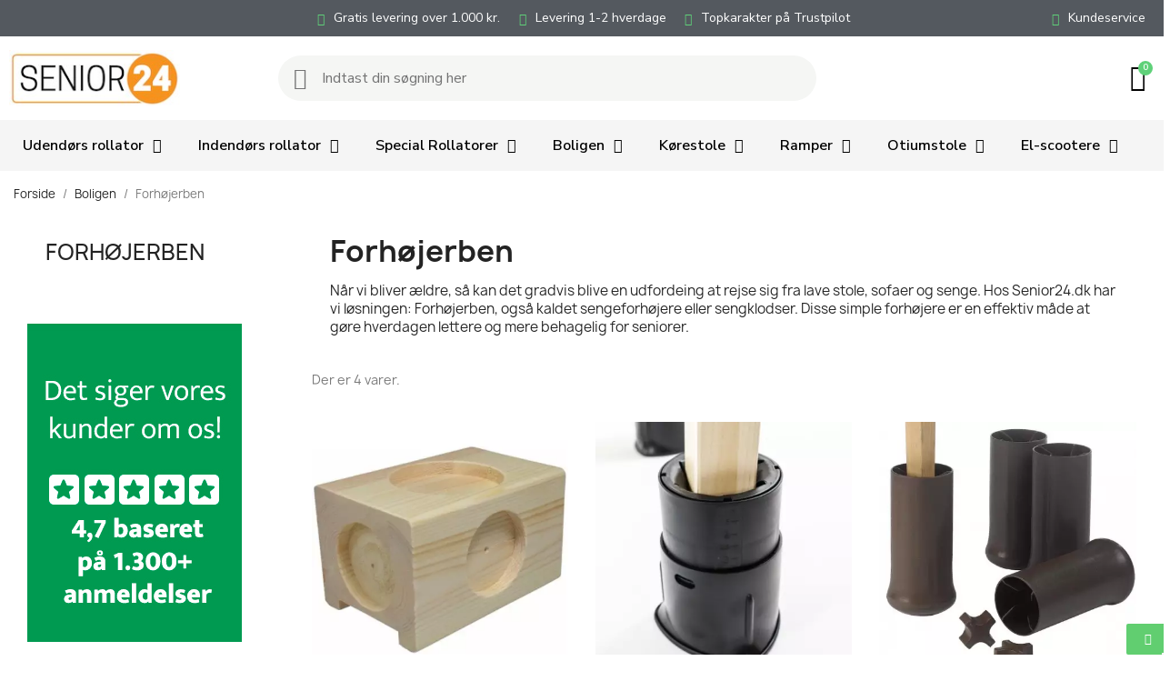

--- FILE ---
content_type: text/html; charset=utf-8
request_url: https://senior24.dk/23-forhojerben
body_size: 14200
content:
<!doctype html>
<html lang="da-DK">

  <head>
    
      
  <meta charset="utf-8">


  <meta http-equiv="x-ua-compatible" content="ie=edge">



  <title>Køb forhøjere til dine møbler på Senior24.dk | Priser fra kr. 295,- for et sæt</title>
  
    <script data-keepinline="true">
    var ajaxGetProductUrl = '';

/* datalayer */
dataLayer = window.dataLayer || [];
    let cdcDatalayer = {"pageCategory":"category","event":"view_item_list","ecommerce":{"currencyCode":"DKK","impressions":[{"name":"Forhøjerklods i træ | 3 forskellige højder","id":"475","reference":"JYH-270010","price":"175","price_tax_exc":"140","category":"Forhøjerben","item_category":"Boligen","list":"Forhøjerben","position":1,"link":"forhoejerklods-trae-3hoejder"},{"name":"Regulerbar møbelforhøjer, 4- til 10 cm. | Sæt med 4 stk.","id":"477","reference":"GOR-60570","price":"795","price_tax_exc":"636","category":"Forhøjerben","item_category":"Boligen","list":"Forhøjerben","position":2,"quantity":11,"link":"regulerbar-forhoejer"},{"name":"Forhøjerklodser, 7,5 - 12,5 cm. | Sæt med 4 stk.","id":"478","reference":"GOR-6016","price":"595","price_tax_exc":"476","category":"Forhøjerben","item_category":"Boligen","list":"Forhøjerben","position":3,"quantity":26,"link":"justerbar-forhoejer-plast"},{"name":"Sengeforhøjer 7 cm. | Sæt med 4 stk.","id":"283","reference":"VIT-70310010","price":"295","price_tax_exc":"236","brand":"Vitility","category":"Forhøjerben","item_category":"Boligen","list":"Forhøjerben","position":4,"quantity":28,"link":"sengeforhojer-7cm"}]}};
    dataLayer.push(cdcDatalayer);

/* call to GTM Tag */
(function(w,d,s,l,i){w[l]=w[l]||[];w[l].push({'gtm.start':
new Date().getTime(),event:'gtm.js'});var f=d.getElementsByTagName(s)[0],
j=d.createElement(s),dl=l!='dataLayer'?'&l='+l:'';j.async=true;j.src=
'https://www.googletagmanager.com/gtm.js?id='+i+dl;f.parentNode.insertBefore(j,f);
})(window,document,'script','dataLayer','GTM-PS64PNB');

/* async call to avoid cache system for dynamic data */
dataLayer.push({
  'event': 'datalayer_ready'
});
</script>
  
  <meta name="description" content="Stort udvalg i møbelforhøjere, sengeforhøjere, stoleforhøjere - se alle mulighederne og læs vores guide på Senior24.dk">
  <meta name="keywords" content="møbelforhøjere, sengeforhøjere, stoleforhøjere">
        <link rel="canonical" href="https://senior24.dk/23-forhojerben">
    
      
  
  
    <script type="application/ld+json">
  {
    "@context": "https://schema.org",
    "@type": "Organization",
    "name" : "Senior24",
    "url" : "https://senior24.dk/",
          "logo": {
        "@type": "ImageObject",
        "url":"https://senior24.dk/img/logo-1643472406.jpg"
      }
      }
</script>

<script type="application/ld+json">
  {
    "@context": "https://schema.org",
    "@type": "WebPage",
    "isPartOf": {
      "@type": "WebSite",
      "url":  "https://senior24.dk/",
      "name": "Senior24"
    },
    "name": "Køb forhøjere til dine møbler på Senior24.dk | Priser fra kr. 295,- for et sæt",
    "url":  "https://senior24.dk/23-forhojerben"
  }
</script>


  <script type="application/ld+json">
    {
      "@context": "https://schema.org",
      "@type": "BreadcrumbList",
      "itemListElement": [
                  {
            "@type": "ListItem",
            "position": 1,
            "name": "Forside",
            "item": "https://senior24.dk/"
          },                  {
            "@type": "ListItem",
            "position": 2,
            "name": "Boligen",
            "item": "https://senior24.dk/14-boligen"
          },                  {
            "@type": "ListItem",
            "position": 3,
            "name": "Forhøjerben",
            "item": "https://senior24.dk/23-forhojerben"
          }              ]
    }
  </script>
  
  
  
  <script type="application/ld+json">
{
	"@context": "https://schema.org",
	"@type": "ItemList",
	"itemListElement": [
			{
			"@type": "ListItem",
			"position": 1,
			"name": "Forhøjerklods i træ | 3 forskellige højder",
			"url": "https://senior24.dk/boligen/475-forhoejerklods-trae-3hoejder-8718885910506.html"
		},			{
			"@type": "ListItem",
			"position": 2,
			"name": "Regulerbar møbelforhøjer, 4- til 10 cm. | Sæt med 4 stk.",
			"url": "https://senior24.dk/boligen/477-regulerbar-forhoejer-8718885910506.html"
		},			{
			"@type": "ListItem",
			"position": 3,
			"name": "Forhøjerklodser, 7,5 - 12,5 cm. | Sæt med 4 stk.",
			"url": "https://senior24.dk/boligen/478-justerbar-forhoejer-plast-8718885910506.html"
		},			{
			"@type": "ListItem",
			"position": 4,
			"name": "Sengeforhøjer 7 cm. | Sæt med 4 stk.",
			"url": "https://senior24.dk/boligen/283-sengeforhojer-7cm-8718885910506.html"
		}		]
}
</script>
  
  
    
  

  
    <meta property="og:title" content="Køb forhøjere til dine møbler på Senior24.dk | Priser fra kr. 295,- for et sæt" />
    <meta property="og:description" content="Stort udvalg i møbelforhøjere, sengeforhøjere, stoleforhøjere - se alle mulighederne og læs vores guide på Senior24.dk" />
    <meta property="og:url" content="https://senior24.dk/23-forhojerben" />
    <meta property="og:site_name" content="Senior24" />
    <meta property="og:type" content="website" />    



  <meta name="viewport" content="width=device-width, initial-scale=1">



  <link rel="icon" type="image/vnd.microsoft.icon" href="https://senior24.dk/img/favicon-1.ico?1674550286">
  <link rel="shortcut icon" type="image/x-icon" href="https://senior24.dk/img/favicon-1.ico?1674550286">



  



  	

  <script type="text/javascript">
        var btSpr = {"ajaxUrl":"https:\/\/senior24.dk\/module\/gsnippetsreviews\/ajax","spr_script":"\/modules\/gsnippetsreviews\/views\/js\/front\/product.js"};
        var dm_hash = "3GU8JRP1F";
        var dm_mode = 0;
        var prestashop = {"cart":{"products":[],"totals":{"total":{"type":"total","label":"I alt","amount":0,"value":"0,00\u00a0DKK"},"total_including_tax":{"type":"total","label":"Total (inkl. moms)","amount":0,"value":"0,00\u00a0DKK"},"total_excluding_tax":{"type":"total","label":"I alt (ekskl. moms)","amount":0,"value":"0,00\u00a0DKK"}},"subtotals":{"products":{"type":"products","label":"Subtotal","amount":0,"value":"0,00\u00a0DKK"},"discounts":null,"shipping":{"type":"shipping","label":"Levering","amount":0,"value":""},"tax":null},"products_count":0,"summary_string":"0 varer","vouchers":{"allowed":0,"added":[]},"discounts":[],"minimalPurchase":0,"minimalPurchaseRequired":""},"currency":{"id":1,"name":"Dansk krone","iso_code":"DKK","iso_code_num":"208","sign":"DKK"},"customer":{"lastname":null,"firstname":null,"email":null,"birthday":null,"newsletter":null,"newsletter_date_add":null,"optin":null,"website":null,"company":null,"siret":null,"ape":null,"is_logged":false,"gender":{"type":null,"name":null},"addresses":[]},"language":{"name":"Dansk (Danish)","iso_code":"da","locale":"da-DK","language_code":"da-dk","is_rtl":"0","date_format_lite":"Y-m-d","date_format_full":"Y-m-d H:i:s","id":1},"page":{"title":"","canonical":"https:\/\/senior24.dk\/23-forhojerben","meta":{"title":"K\u00f8b forh\u00f8jere til dine m\u00f8bler p\u00e5 Senior24.dk | Priser fra kr. 295,- for et s\u00e6t","description":"Stort udvalg i m\u00f8belforh\u00f8jere, sengeforh\u00f8jere, stoleforh\u00f8jere - se alle mulighederne og l\u00e6s vores guide p\u00e5 Senior24.dk","keywords":"m\u00f8belforh\u00f8jere, sengeforh\u00f8jere, stoleforh\u00f8jere","robots":"index"},"page_name":"category","body_classes":{"lang-da":true,"lang-rtl":false,"country-DK":true,"currency-DKK":true,"layout-left-column":true,"page-category":true,"tax-display-enabled":true,"category-id-23":true,"category-Forh\u00f8jerben":true,"category-id-parent-14":true,"category-depth-level-3":true},"admin_notifications":[]},"shop":{"name":"Senior24","logo":"https:\/\/senior24.dk\/img\/logo-1643472406.jpg","stores_icon":"https:\/\/senior24.dk\/img\/logo_stores.png","favicon":"https:\/\/senior24.dk\/img\/favicon-1.ico"},"urls":{"base_url":"https:\/\/senior24.dk\/","current_url":"https:\/\/senior24.dk\/23-forhojerben","shop_domain_url":"https:\/\/senior24.dk","img_ps_url":"https:\/\/senior24.dk\/img\/","img_cat_url":"https:\/\/senior24.dk\/img\/c\/","img_lang_url":"https:\/\/senior24.dk\/img\/l\/","img_prod_url":"https:\/\/senior24.dk\/img\/p\/","img_manu_url":"https:\/\/senior24.dk\/img\/m\/","img_sup_url":"https:\/\/senior24.dk\/img\/su\/","img_ship_url":"https:\/\/senior24.dk\/img\/s\/","img_store_url":"https:\/\/senior24.dk\/img\/st\/","img_col_url":"https:\/\/senior24.dk\/img\/co\/","img_url":"https:\/\/senior24.dk\/themes\/classic\/assets\/img\/","css_url":"https:\/\/senior24.dk\/themes\/classic\/assets\/css\/","js_url":"https:\/\/senior24.dk\/themes\/classic\/assets\/js\/","pic_url":"https:\/\/senior24.dk\/upload\/","pages":{"address":"https:\/\/senior24.dk\/address","addresses":"https:\/\/senior24.dk\/addresses","authentication":"https:\/\/senior24.dk\/login","cart":"https:\/\/senior24.dk\/cart","category":"https:\/\/senior24.dk\/index.php?controller=category","cms":"https:\/\/senior24.dk\/index.php?controller=cms","contact":"https:\/\/senior24.dk\/contact-us","discount":"https:\/\/senior24.dk\/discount","guest_tracking":"https:\/\/senior24.dk\/Gaestesporing","history":"https:\/\/senior24.dk\/order-history","identity":"https:\/\/senior24.dk\/identity","index":"https:\/\/senior24.dk\/","my_account":"https:\/\/senior24.dk\/my-account","order_confirmation":"https:\/\/senior24.dk\/ordrebekraeftelse","order_detail":"https:\/\/senior24.dk\/index.php?controller=order-detail","order_follow":"https:\/\/senior24.dk\/order-follow","order":"https:\/\/senior24.dk\/order","order_return":"https:\/\/senior24.dk\/index.php?controller=order-return","order_slip":"https:\/\/senior24.dk\/order-slip","pagenotfound":"https:\/\/senior24.dk\/page-not-found","password":"https:\/\/senior24.dk\/password-recovery","pdf_invoice":"https:\/\/senior24.dk\/index.php?controller=pdf-invoice","pdf_order_return":"https:\/\/senior24.dk\/index.php?controller=pdf-order-return","pdf_order_slip":"https:\/\/senior24.dk\/index.php?controller=pdf-order-slip","prices_drop":"https:\/\/senior24.dk\/prices-drop","product":"https:\/\/senior24.dk\/index.php?controller=product","search":"https:\/\/senior24.dk\/search","sitemap":"https:\/\/senior24.dk\/sitemap","stores":"https:\/\/senior24.dk\/stores","supplier":"https:\/\/senior24.dk\/supplier","register":"https:\/\/senior24.dk\/login?create_account=1","order_login":"https:\/\/senior24.dk\/order?login=1"},"alternative_langs":[],"theme_assets":"\/themes\/classic\/assets\/","actions":{"logout":"https:\/\/senior24.dk\/?mylogout="},"no_picture_image":{"bySize":{"small_default":{"url":"https:\/\/senior24.dk\/img\/p\/da-default-small_default.jpg","width":98,"height":98},"cart_default":{"url":"https:\/\/senior24.dk\/img\/p\/da-default-cart_default.jpg","width":125,"height":125},"home_default":{"url":"https:\/\/senior24.dk\/img\/p\/da-default-home_default.jpg","width":250,"height":250},"medium_default":{"url":"https:\/\/senior24.dk\/img\/p\/da-default-medium_default.jpg","width":452,"height":452},"large_default":{"url":"https:\/\/senior24.dk\/img\/p\/da-default-large_default.jpg","width":800,"height":800}},"small":{"url":"https:\/\/senior24.dk\/img\/p\/da-default-small_default.jpg","width":98,"height":98},"medium":{"url":"https:\/\/senior24.dk\/img\/p\/da-default-home_default.jpg","width":250,"height":250},"large":{"url":"https:\/\/senior24.dk\/img\/p\/da-default-large_default.jpg","width":800,"height":800},"legend":""}},"configuration":{"display_taxes_label":true,"display_prices_tax_incl":true,"is_catalog":false,"show_prices":true,"opt_in":{"partner":false},"quantity_discount":{"type":"discount","label":"Enhedsrabat"},"voucher_enabled":0,"return_enabled":0},"field_required":[],"breadcrumb":{"links":[{"title":"Forside","url":"https:\/\/senior24.dk\/"},{"title":"Boligen","url":"https:\/\/senior24.dk\/14-boligen"},{"title":"Forh\u00f8jerben","url":"https:\/\/senior24.dk\/23-forhojerben"}],"count":3},"link":{"protocol_link":"https:\/\/","protocol_content":"https:\/\/"},"time":1769910637,"static_token":"7b4a52e71837827a710877a2ab58b7e8","token":"2a64026deca3383d203768e5ea04d506","debug":false};
      </script>
		<link rel="stylesheet" href="https://senior24.dk/themes/classic/assets/css/theme.css" media="all">
		<link rel="stylesheet" href="https://senior24.dk/modules/creativeelements/views/css/frontend.min.css?v=2.11.1.2" media="all">
		<link rel="stylesheet" href="https://senior24.dk/modules/creativeelements/views/css/ce/16010000.css?v=1730892484" media="all">
		<link rel="stylesheet" href="https://senior24.dk/modules/creativeelements/views/css/ce/1170101.css?v=1737033000" media="all">
		<link rel="stylesheet" href="https://senior24.dk/modules/creativeelements/views/lib/font-awesome/css/v4-shims.min.css?v=6.2.0" media="all">
		<link rel="stylesheet" href="https://senior24.dk/modules/creativeelements/views/css/ce/2170101.css?v=1755249674" media="all">
		<link rel="stylesheet" href="https://senior24.dk/modules/creativeelements/views/css/ce/5170101.css?v=1730892501" media="all">
		<link rel="stylesheet" href="https://fonts.googleapis.com/css?family=Lexend+Deca:100,100italic,200,200italic,300,300italic,400,400italic,500,500italic,600,600italic,700,700italic,800,800italic,900,900italic%7CJosefin+Sans:100,100italic,200,200italic,300,300italic,400,400italic,500,500italic,600,600italic,700,700italic,800,800italic,900,900italic%7CNunito+Sans:100,100italic,200,200italic,300,300italic,400,400italic,500,500italic,600,600italic,700,700italic,800,800italic,900,900italic&amp;display=swap" media="all">
		<link rel="stylesheet" href="https://senior24.dk/modules/creativeelements/views/lib/font-awesome/css/solid.min.css?v=6.2.0" media="all">
		<link rel="stylesheet" href="https://senior24.dk/modules/creativeelements/views/lib/font-awesome/css/regular.min.css?v=6.2.0" media="all">
		<link rel="stylesheet" href="https://senior24.dk/modules/creativeelements/views/lib/font-awesome/css/brands.min.css?v=6.4.2" media="all">
		<link rel="stylesheet" href="https://senior24.dk/modules/creativeelements/views/lib/ceicons/ceicons.min.css?v=2.11.1.2" media="all">
		<link rel="stylesheet" href="https://senior24.dk/modules/creativeelements/views/lib/animations/animations.min.css?v=2.11.1.2" media="all">
		<link rel="stylesheet" href="https://senior24.dk/modules/creativeelements/views/lib/swiper/css/swiper.min.css?v=11.1.12" media="all">
		<link rel="stylesheet" href="https://senior24.dk/modules/creativeelements/views/lib/ceicons/ceicons.min.css?v=2.11.1.2" media="all">
		<link rel="stylesheet" href="https://senior24.dk/modules/creativeelements/views/css/ce/1-global.css?v=1730895583" media="all">
		<link rel="stylesheet" href="https://senior24.dk/modules/gsnippetsreviews/views/css/front/product_list_review.css" media="all">
		<link rel="stylesheet" href="https://senior24.dk/modules/gsnippetsreviews/views/css/front/shop_widget.css" media="all">
		<link rel="stylesheet" href="https://senior24.dk/modules/quickpay//views/css/front.css" media="all">
		<link rel="stylesheet" href="https://senior24.dk/modules/eanpayment//views/css/front.css" media="all">
		<link rel="stylesheet" href="https://senior24.dk/modules/wms//views/css/front.css" media="all">
		<link rel="stylesheet" href="https://senior24.dk/themes/classic/assets/css/custom.css" media="all">
		<link rel="stylesheet" href="https://senior24.dk/modules/gsnippetsreviews/views/css/front/hook.css" media="all">
		<link rel="stylesheet" href="https://senior24.dk/modules/gsnippetsreviews/views/css/common/star.css" media="all">
		<link rel="stylesheet" href="https://senior24.dk/modules/gsnippetsreviews/views/css/front/rating_distribution.css" media="all">
		<link rel="stylesheet" href="https://senior24.dk/modules/gsnippetsreviews/views/css/common/custom_stars.css" media="all">
	
	
	<script src="https://senior24.dk/modules/wms/views/js/jquery.min.js" ></script>


	<script>
			var ceFrontendConfig = {"environmentMode":{"edit":false,"wpPreview":false},"is_rtl":false,"breakpoints":{"xs":0,"sm":480,"md":768,"lg":1025,"xl":1440,"xxl":1600},"version":"2.11.1.2","urls":{"assets":"\/modules\/creativeelements\/views\/"},"productQuickView":0,"settings":{"page":[],"general":{"elementor_global_image_lightbox":"1","elementor_lightbox_enable_counter":"yes","elementor_lightbox_enable_fullscreen":"yes","elementor_lightbox_enable_zoom":"yes","elementor_lightbox_title_src":"title","elementor_lightbox_description_src":"caption"},"editorPreferences":[]},"post":{"id":"23040101","title":"Forh%C3%B8jerben","excerpt":""}};
		</script>
        <link rel="preload" href="/modules/creativeelements/views/lib/ceicons/fonts/ceicons.woff2?8goggd" as="font" type="font/woff2" crossorigin>
        


  
    <link href="https://fonts.googleapis.com/icon?family=Material+Icons" rel="stylesheet">


<!-- BEGIN GCR Badge Code -->
<script data-keepinline="true" src="https://apis.google.com/js/platform.js?onload=renderBadge"
  async defer>
</script>

<script data-keepinline="true">
  window.renderBadge = function() {
    var ratingBadgeContainer = document.createElement("div");
      document.body.appendChild(ratingBadgeContainer);
      window.gapi.load('ratingbadge', function() {
        window.gapi.ratingbadge.render(
          ratingBadgeContainer, {
            // REQUIRED
            "merchant_id": 103103709,
            // OPTIONAL
            "position": "BOTTOM_RIGHT"
          });           
     });
  }
</script>
<!-- END GCR Badge Code -->




    
  </head>

  <body id="category" class="lang-da country-dk currency-dkk layout-left-column page-category tax-display-enabled category-id-23 category-forhojerben category-id-parent-14 category-depth-level-3 ce-kit-16 elementor-page elementor-page-23040101">

    
      <!-- Google Tag Manager (noscript) -->
<noscript><iframe src="https://www.googletagmanager.com/ns.html?id=GTM-PS64PNB"
height="0" width="0" style="display:none;visibility:hidden"></iframe></noscript>
<!-- End Google Tag Manager (noscript) -->

    

    <main>
      
              

      <header id="header">
        
          	        <div data-elementor-type="header" data-elementor-id="1170101" class="elementor elementor-1170101">
            <div class="elementor-section-wrap">
                        <section class="elementor-element elementor-element-47b68764 elementor-section-content-middle elementor-section-boxed elementor-section-height-default elementor-section-height-default elementor-section elementor-top-section" data-id="47b68764" data-element_type="section" id="top" data-settings="{&quot;background_background&quot;:&quot;classic&quot;}">
                  <div class="elementor-container elementor-column-gap-default">
                            <div class="elementor-row">
                <div class="elementor-element elementor-element-18d9768d elementor-hidden-phone elementor-hidden-tablet elementor-column elementor-col-16 elementor-top-column" data-id="18d9768d" data-element_type="column">
            <div class="elementor-column-wrap">
                <div class="elementor-widget-wrap">
                        </div>
            </div>
        </div>
                <div class="elementor-element elementor-element-1a295c23 elementor-hidden-phone elementor-column elementor-col-66 elementor-top-column" data-id="1a295c23" data-element_type="column">
            <div class="elementor-column-wrap elementor-element-populated">
                <div class="elementor-widget-wrap">
                <div class="elementor-element elementor-element-9972c90 elementor-icon-list--layout-inline elementor-align-center elementor-widget elementor-widget-icon-list" data-id="9972c90" data-element_type="widget" data-widget_type="icon-list.default">
        <div class="elementor-widget-container">        <ul class="elementor-icon-list-items elementor-inline-items">
                    <li class="elementor-icon-list-item">
                                        <span class="elementor-icon-list-icon"><i aria-hidden="true" class="fas fa-check"></i></span>
                            <span class="elementor-icon-list-text">Gratis levering over 1.000 kr.</span>
                        </li>
                    <li class="elementor-icon-list-item">
                                        <span class="elementor-icon-list-icon"><i aria-hidden="true" class="fas fa-check"></i></span>
                            <span class="elementor-icon-list-text">Levering 1-2 hverdage</span>
                        </li>
                    <li class="elementor-icon-list-item">
                                        <span class="elementor-icon-list-icon"><i aria-hidden="true" class="fas fa-check"></i></span>
                            <span class="elementor-icon-list-text">Topkarakter på Trustpilot</span>
                        </li>
                </ul>
        </div>        </div>
                        </div>
            </div>
        </div>
                <div class="elementor-element elementor-element-1b7b49d4 elementor-column elementor-col-16 elementor-top-column" data-id="1b7b49d4" data-element_type="column">
            <div class="elementor-column-wrap elementor-element-populated">
                <div class="elementor-widget-wrap">
                <div class="elementor-element elementor-element-1334bbb elementor-align-right elementor-icon-list--layout-traditional elementor-widget elementor-widget-icon-list" data-id="1334bbb" data-element_type="widget" data-widget_type="icon-list.default">
        <div class="elementor-widget-container">        <ul class="elementor-icon-list-items">
                    <li class="elementor-icon-list-item">
            <a href="https://senior24.dk/content/18-kundeservice">                            <span class="elementor-icon-list-icon"><i aria-hidden="true" class="fas fa-mobile-screen-button"></i></span>
                            <span class="elementor-icon-list-text">Kundeservice</span>
            </a>            </li>
                </ul>
        </div>        </div>
                        </div>
            </div>
        </div>
                        </div>
            </div>
        </section>
                <section class="elementor-element elementor-element-4da20064 elementor-section-content-middle elementor-section-height-min-height elementor-section-boxed elementor-section-height-default elementor-section-items-middle elementor-section elementor-top-section" data-id="4da20064" data-element_type="section" data-settings="{&quot;background_background&quot;:&quot;classic&quot;}">
                  <div class="elementor-container elementor-column-gap-default">
                            <div class="elementor-row">
                <div class="elementor-element elementor-element-3c5124b elementor-column elementor-col-50 elementor-top-column" data-id="3c5124b" data-element_type="column">
            <div class="elementor-column-wrap elementor-element-populated">
                <div class="elementor-widget-wrap">
                <section class="elementor-element elementor-element-7bbbdfe9 elementor-section-full_width elementor-reverse-tablet elementor-reverse-mobile elementor-section-height-default elementor-section-height-default elementor-section elementor-inner-section" data-id="7bbbdfe9" data-element_type="section">
                  <div class="elementor-container elementor-column-gap-no">
                            <div class="elementor-row">
                <div class="elementor-element elementor-element-1cf1f83f elementor-column elementor-col-50 elementor-inner-column" data-id="1cf1f83f" data-element_type="column">
            <div class="elementor-column-wrap elementor-element-populated">
                <div class="elementor-widget-wrap">
                <div class="elementor-element elementor-element-21e4a209 elementor-widget elementor-widget-theme-site-logo elementor-widget-image" data-id="21e4a209" data-element_type="widget" data-widget_type="theme-site-logo.default">
        <div class="elementor-widget-container">        <div class="elementor-image">
                            <a href="https://senior24.dk/">
                    <img src="/img/logo-1643472406.jpg" alt="Senior24" width="200" height="66">                    </a>
                                </div>
        </div>        </div>
                        </div>
            </div>
        </div>
                <div class="elementor-element elementor-element-74726028 ce-valign-center elementor-column elementor-col-50 elementor-inner-column" data-id="74726028" data-element_type="column">
            <div class="elementor-column-wrap elementor-element-populated">
                <div class="elementor-widget-wrap">
                <div class="elementor-element elementor-element-10a37fb5 elementor-search--skin-minimal elementor-widget__width-initial elementor-search--align-right elementor-hidden-phone elementor-hidden-tablet elementor-widget elementor-widget-ajax-search" data-id="10a37fb5" data-element_type="widget" data-settings="{&quot;skin&quot;:&quot;minimal&quot;,&quot;list_limit&quot;:10,&quot;show_image&quot;:&quot;yes&quot;,&quot;show_price&quot;:&quot;yes&quot;}" data-widget_type="ajax-search.default">
        <div class="elementor-widget-container">        <form class="elementor-search" role="search"
            action="https://senior24.dk/search" method="get">
                            <div class="elementor-search__container">
                            <div class="elementor-search__icon">
                    <i aria-hidden="true" class="ceicon-search-minimal"></i>                    <span class="elementor-screen-only">Search</span>
                </div>
                            <input placeholder="Indtast din søgning her" class="elementor-search__input" type="search" name="s" value="" minlength="3">
                <div class="elementor-search__icon elementor-search__clear"><i class="ceicon-close"></i></div>
                        </div>
        </form>
        </div>        </div>
                        </div>
            </div>
        </div>
                        </div>
            </div>
        </section>
                        </div>
            </div>
        </div>
                <div class="elementor-element elementor-element-7fbf0504 ce-valign-center elementor-column elementor-col-50 elementor-top-column" data-id="7fbf0504" data-element_type="column">
            <div class="elementor-column-wrap elementor-element-populated">
                <div class="elementor-widget-wrap">
                <div class="elementor-element elementor-element-3efa1df1 elementor-search--skin-topbar elementor-widget__width-auto elementor-hidden-desktop elementor-widget elementor-widget-ajax-search" data-id="3efa1df1" data-element_type="widget" data-settings="{&quot;skin&quot;:&quot;topbar&quot;,&quot;list_limit&quot;:10,&quot;show_image&quot;:&quot;yes&quot;,&quot;show_price&quot;:&quot;yes&quot;}" data-widget_type="ajax-search.default">
        <div class="elementor-widget-container">        <form class="elementor-search" role="search"
            action="https://senior24.dk/search" method="get">
                            <div class="elementor-search__toggle" role="button">
                <i aria-hidden="true" class="ceicon-search-minimal"></i>                <span class="elementor-screen-only">Search</span>
            </div>
                    <div class="elementor-search__container">
                            <div class="elementor-search__label">Hvad søger du?</div>
                <div class="elementor-search__input-wrapper">
                            <input placeholder="Søg produkt her" class="elementor-search__input" type="search" name="s" value="" minlength="3">
                <div class="elementor-search__icon elementor-search__clear"><i class="ceicon-close"></i></div>
                            </div>
                <div class="dialog-lightbox-close-button dialog-close-button">
                    <i class="ceicon-close" aria-hidden="true"></i>
                    <span class="elementor-screen-only">Close</span>
                </div>
                        </div>
        </form>
        </div>        </div>
                <div class="elementor-element elementor-element-37dd03d5 elementor-widget__width-auto elementor-cart--buttons-stacked elementor-cart--items-indicator-bubble elementor-cart--show-shipping-yes elementor-cart--show-view-cart-yes elementor-widget elementor-widget-shopping-cart" data-id="37dd03d5" data-element_type="widget" data-settings="{&quot;action_show_modal&quot;:&quot;yes&quot;,&quot;modal_url&quot;:&quot;https:\/\/senior24.dk\/module\/creativeelements\/ajax&quot;,&quot;remove_item_icon&quot;:{&quot;value&quot;:&quot;far fa-circle-xmark&quot;,&quot;library&quot;:&quot;fa-regular&quot;}}" data-widget_type="shopping-cart.default">
        <div class="elementor-widget-container">            <div class="elementor-cart__container elementor-lightbox">
                <div class="elementor-cart__main">
                    <div class="elementor-cart__close-button ceicon-close"></div>
                    <div class="elementor-cart__title">
                        Indkøbskurv                    </div>
                            <div class="elementor-cart__empty-message">Ingen varer i indkøbskurven</div>
        <div class="elementor-cart__products ce-scrollbar--auto" data-gift="Gift">
                    </div>
        <div class="elementor-cart__summary">
            <div class="elementor-cart__summary-label">0 varer</div>
            <div class="elementor-cart__summary-value">0,00 DKK</div>
                    <span class="elementor-cart__summary-label">Levering</span>
            <span class="elementor-cart__summary-value"></span>
            <strong class="elementor-cart__summary-label">I alt</strong>
            <strong class="elementor-cart__summary-value">0,00 DKK</strong>
        </div>
        <div class="elementor-alert elementor-alert-warning elementor-hidden" role="alert">
            <span class="elementor-alert-description"></span>
        </div>
        <div class="elementor-cart__footer-buttons">
            <div class="elementor-align-justify">
                <a href="//senior24.dk/cart?action=show" class="elementor-button elementor-button--view-cart elementor-size-md">
                    <span class="elementor-button-text">Vis kurv</span>
                </a>
            </div>
            <div class="elementor-align-justify">
                <a href="https://senior24.dk/order" class="elementor-button elementor-button--checkout elementor-size-md ce-disabled">
                    <span class="elementor-button-text">Til kassen</span>
                </a>
            </div>
        </div>
                        </div>
            </div>        <div class="elementor-cart__toggle">
            <a href="//senior24.dk/cart?action=show" class="elementor-button elementor-size-sm">
                <span class="elementor-button-icon" data-counter="0">
                    <i aria-hidden="true" class="ceicon-trolley-medium"></i>                    <span class="elementor-screen-only">Shopping Cart</span>
                </span>
                <span class="elementor-button-text">0,00 DKK</span>
            </a>
        </div>
        </div>        </div>
                        </div>
            </div>
        </div>
                        </div>
            </div>
        </section>
                <section class="elementor-element elementor-element-a4598bb elementor-section-boxed elementor-section-height-default elementor-section-height-default elementor-section elementor-top-section" data-id="a4598bb" data-element_type="section" data-settings="{&quot;background_background&quot;:&quot;classic&quot;,&quot;sticky&quot;:&quot;top&quot;,&quot;sticky_effects_offset&quot;:1,&quot;sticky_on&quot;:[&quot;desktop&quot;,&quot;tablet&quot;,&quot;mobile&quot;],&quot;sticky_offset&quot;:0}">
                  <div class="elementor-container elementor-column-gap-narrow">
                            <div class="elementor-row">
                <div class="elementor-element elementor-element-0e063e9 elementor-column elementor-col-100 elementor-top-column" data-id="0e063e9" data-element_type="column">
            <div class="elementor-column-wrap elementor-element-populated">
                <div class="elementor-widget-wrap">
                <div class="elementor-element elementor-element-337e881 elementor-nav--align-left elementor-nav--dropdown-tablet elementor-nav--text-align-aside elementor-nav--toggle elementor-nav--burger elementor-widget elementor-widget-nav-menu" data-id="337e881" data-element_type="widget" data-settings="{&quot;layout&quot;:&quot;horizontal&quot;,&quot;submenu_icon&quot;:{&quot;value&quot;:&quot;fas fa-caret-down&quot;,&quot;library&quot;:&quot;fa-solid&quot;},&quot;show_submenu_on&quot;:&quot;hover&quot;,&quot;animation_dropdown&quot;:&quot;toggle&quot;,&quot;toggle&quot;:&quot;burger&quot;}" data-widget_type="nav-menu.default">
        <div class="elementor-widget-container">            <nav class="elementor-nav-menu elementor-nav--main elementor-nav__container elementor-nav--layout-horizontal e--pointer-underline e--animation-fade">        <ul id="menu-1-337e881" class="elementor-nav">
                    <li class="menu-item menu-item-type-category menu-item-category-6 menu-item-has-children">
                <a class="elementor-item" href="https://senior24.dk/6-udendors-rollator">
                                    Udendørs rollator                                    <span class="sub-arrow fas fa-caret-down"></span>
                                </a>
                        <ul class="sub-menu elementor-nav--dropdown">
                    <li class="menu-item menu-item-type-category menu-item-category-179">
                <a class="elementor-sub-item" href="https://senior24.dk/179-billige-rollatorer">
                                    Billige rollatorer                                </a>
                            </li>
                    <li class="menu-item menu-item-type-category menu-item-category-5 menu-item-has-children">
                <a class="elementor-sub-item" href="https://senior24.dk/5-letvaegts-rollatorer">
                                    Letvægts rollatorer                                    <span class="sub-arrow fas fa-caret-down"></span>
                                </a>
                        <ul class="sub-menu elementor-nav--dropdown">
                    <li class="menu-item menu-item-type-category menu-item-category-181">
                <a class="elementor-sub-item" href="https://senior24.dk/181-med-stel-i-kulfiber">
                                    Med stel i kulfiber                                </a>
                            </li>
                    <li class="menu-item menu-item-type-category menu-item-category-182">
                <a class="elementor-sub-item" href="https://senior24.dk/182-med-ekstra-store-hjul">
                                    Med ekstra store hjul                                </a>
                            </li>
                    <li class="menu-item menu-item-type-category menu-item-category-183">
                <a class="elementor-sub-item" href="https://senior24.dk/183-med-lufthjul">
                                    Med lufthjul                                </a>
                            </li>
                </ul>
                    </li>
                    <li class="menu-item menu-item-type-category menu-item-category-180 menu-item-has-children">
                <a class="elementor-sub-item" href="https://senior24.dk/180-luksus-rollatorer">
                                    Luksus rollatorer                                    <span class="sub-arrow fas fa-caret-down"></span>
                                </a>
                        <ul class="sub-menu elementor-nav--dropdown">
                    <li class="menu-item menu-item-type-category menu-item-category-149">
                <a class="elementor-sub-item" href="https://senior24.dk/149-byacre-udendors-rollatorer">
                                    byACRE                                </a>
                            </li>
                </ul>
                    </li>
                    <li class="menu-item menu-item-type-category menu-item-category-7 menu-item-has-children">
                <a class="elementor-sub-item" href="https://senior24.dk/7-off-road-rollatorer">
                                    Off-road rollatorer                                    <span class="sub-arrow fas fa-caret-down"></span>
                                </a>
                        <ul class="sub-menu elementor-nav--dropdown">
                    <li class="menu-item menu-item-type-category menu-item-category-86">
                <a class="elementor-sub-item" href="https://senior24.dk/86-dietz-off-road">
                                    Dietz Off-road                                </a>
                            </li>
                    <li class="menu-item menu-item-type-category menu-item-category-87">
                <a class="elementor-sub-item" href="https://senior24.dk/87-trionic-off-road">
                                    Trionic Off-road                                </a>
                            </li>
                    <li class="menu-item menu-item-type-category menu-item-category-88">
                <a class="elementor-sub-item" href="https://senior24.dk/88-carl-oskar-off-road">
                                    Carl-Oskar Off-road                                </a>
                            </li>
                    <li class="menu-item menu-item-type-category menu-item-category-164">
                <a class="elementor-sub-item" href="https://senior24.dk/164-byacre-off-road">
                                    byACRE Off-road                                </a>
                            </li>
                </ul>
                    </li>
                    <li class="menu-item menu-item-type-category menu-item-category-57 menu-item-has-children">
                <a class="elementor-sub-item" href="https://senior24.dk/57-tilbehor">
                                    Tilbehør                                    <span class="sub-arrow fas fa-caret-down"></span>
                                </a>
                        <ul class="sub-menu elementor-nav--dropdown">
                    <li class="menu-item menu-item-type-category menu-item-category-59">
                <a class="elementor-sub-item" href="https://senior24.dk/59-tilbehor-trustcare">
                                    Tilbehør - TrustCare                                </a>
                            </li>
                    <li class="menu-item menu-item-type-category menu-item-category-66">
                <a class="elementor-sub-item" href="https://senior24.dk/66-tilbehor-dietz">
                                    Tilbehør - Dietz                                </a>
                            </li>
                    <li class="menu-item menu-item-type-category menu-item-category-74">
                <a class="elementor-sub-item" href="https://senior24.dk/74-tilbehor-carl-oskar">
                                    Tilbehør - Carl Oskar                                </a>
                            </li>
                    <li class="menu-item menu-item-type-category menu-item-category-118">
                <a class="elementor-sub-item" href="https://senior24.dk/118-tilbehor-mobilex">
                                    Tilbehør - Mobilex                                </a>
                            </li>
                    <li class="menu-item menu-item-type-category menu-item-category-148">
                <a class="elementor-sub-item" href="https://senior24.dk/148-tilbehor-byacre">
                                    Tilbehør - byACRE                                </a>
                            </li>
                    <li class="menu-item menu-item-type-category menu-item-category-198">
                <a class="elementor-sub-item" href="https://senior24.dk/198-tilbehor-gemino">
                                    Tilbehør - Gemino                                </a>
                            </li>
                </ul>
                    </li>
                </ul>
                    </li>
                    <li class="menu-item menu-item-type-category menu-item-category-56 menu-item-has-children">
                <a class="elementor-item" href="https://senior24.dk/56-indendors-rollator">
                                    Indendørs rollator                                    <span class="sub-arrow fas fa-caret-down"></span>
                                </a>
                        <ul class="sub-menu elementor-nav--dropdown">
                    <li class="menu-item menu-item-type-category menu-item-category-184">
                <a class="elementor-sub-item" href="https://senior24.dk/184-indendors-rollatorer-med-bakke">
                                    Indendørs rollatorer med bakke                                </a>
                            </li>
                    <li class="menu-item menu-item-type-category menu-item-category-185">
                <a class="elementor-sub-item" href="https://senior24.dk/185-indendors-rollatorer-med-saede">
                                    Indendørs rollatorer med sæde                                </a>
                            </li>
                </ul>
                    </li>
                    <li class="menu-item menu-item-type-category menu-item-category-150 menu-item-has-children">
                <a class="elementor-item" href="https://senior24.dk/150-special-rollatorer">
                                    Special Rollatorer                                    <span class="sub-arrow fas fa-caret-down"></span>
                                </a>
                        <ul class="sub-menu elementor-nav--dropdown">
                    <li class="menu-item menu-item-type-category menu-item-category-124">
                <a class="elementor-sub-item" href="https://senior24.dk/124-ekstra-sma-rollatorer">
                                    Ekstra små rollatorer                                </a>
                            </li>
                    <li class="menu-item menu-item-type-category menu-item-category-153">
                <a class="elementor-sub-item" href="https://senior24.dk/153-ekstra-store-rollatorer">
                                    Ekstra store rollatorer                                </a>
                            </li>
                    <li class="menu-item menu-item-type-category menu-item-category-152">
                <a class="elementor-sub-item" href="https://senior24.dk/152-ekstra-brede-rollatorer">
                                    Ekstra brede rollatorer                                </a>
                            </li>
                    <li class="menu-item menu-item-type-category menu-item-category-178">
                <a class="elementor-sub-item" href="https://senior24.dk/178-rollatorer-med-store-hjul">
                                    Rollatorer med store hjul                                </a>
                            </li>
                    <li class="menu-item menu-item-type-category menu-item-category-160">
                <a class="elementor-sub-item" href="https://senior24.dk/160-rollatorer-til-hoje-mennesker">
                                    Rollatorer til høje mennesker                                </a>
                            </li>
                    <li class="menu-item menu-item-type-category menu-item-category-154">
                <a class="elementor-sub-item" href="https://senior24.dk/154-rollator-med-underarmsstotte">
                                    Rollator med underarmsstøtte                                </a>
                            </li>
                    <li class="menu-item menu-item-type-category menu-item-category-117">
                <a class="elementor-sub-item" href="https://senior24.dk/117-rejse-rollatorer">
                                    Rejse rollatorer                                </a>
                            </li>
                </ul>
                    </li>
                    <li class="menu-item menu-item-type-category menu-item-category-14 menu-item-has-children">
                <a class="elementor-item" href="https://senior24.dk/14-boligen">
                                    Boligen                                    <span class="sub-arrow fas fa-caret-down"></span>
                                </a>
                        <ul class="sub-menu elementor-nav--dropdown">
                    <li class="menu-item menu-item-type-category menu-item-category-139">
                <a class="elementor-sub-item" href="https://senior24.dk/139-badebaenke">
                                    Badebænke                                </a>
                            </li>
                    <li class="menu-item menu-item-type-category menu-item-category-19 menu-item-has-children">
                <a class="elementor-sub-item" href="https://senior24.dk/19-indkobsvogne">
                                    Indkøbsvogne                                    <span class="sub-arrow fas fa-caret-down"></span>
                                </a>
                        <ul class="sub-menu elementor-nav--dropdown">
                    <li class="menu-item menu-item-type-category menu-item-category-114 menu-item-has-children">
                <a class="elementor-sub-item" href="https://senior24.dk/114-indkobsvogne-2-hjul">
                                    Indkøbsvogne, 2 hjul                                    <span class="sub-arrow fas fa-caret-down"></span>
                                </a>
                        <ul class="sub-menu elementor-nav--dropdown">
                    <li class="menu-item menu-item-type-category menu-item-category-175">
                <a class="elementor-sub-item" href="https://senior24.dk/175-andersen-shopper-2-hjul">
                                    Andersen Shopper                                </a>
                            </li>
                    <li class="menu-item menu-item-type-category menu-item-category-176">
                <a class="elementor-sub-item" href="https://senior24.dk/176-rolser-2-hjul">
                                    Rolser                                </a>
                            </li>
                    <li class="menu-item menu-item-type-category menu-item-category-177">
                <a class="elementor-sub-item" href="https://senior24.dk/177-ovrige-brands-2-hjul">
                                    Øvrige brands                                </a>
                            </li>
                </ul>
                    </li>
                    <li class="menu-item menu-item-type-category menu-item-category-115 menu-item-has-children">
                <a class="elementor-sub-item" href="https://senior24.dk/115-indkobsvogne-4-hjul">
                                    Indkøbsvogne, 4 hjul                                    <span class="sub-arrow fas fa-caret-down"></span>
                                </a>
                        <ul class="sub-menu elementor-nav--dropdown">
                    <li class="menu-item menu-item-type-category menu-item-category-169">
                <a class="elementor-sub-item" href="https://senior24.dk/169-playmarket-4-hjul">
                                    PlayMarket                                 </a>
                            </li>
                    <li class="menu-item menu-item-type-category menu-item-category-172">
                <a class="elementor-sub-item" href="https://senior24.dk/172-rolser-4-hjul">
                                    Rolser                                </a>
                            </li>
                </ul>
                    </li>
                    <li class="menu-item menu-item-type-category menu-item-category-119 menu-item-has-children">
                <a class="elementor-sub-item" href="https://senior24.dk/119-indkobsvogne-til-trapper">
                                    Indkøbsvogne til trapper                                    <span class="sub-arrow fas fa-caret-down"></span>
                                </a>
                        <ul class="sub-menu elementor-nav--dropdown">
                    <li class="menu-item menu-item-type-category menu-item-category-173">
                <a class="elementor-sub-item" href="https://senior24.dk/173-andersen-shopper-trappevogn">
                                    Andersen Shopper                                </a>
                            </li>
                    <li class="menu-item menu-item-type-category menu-item-category-174">
                <a class="elementor-sub-item" href="https://senior24.dk/174-rolser-trapper">
                                    Rolser                                </a>
                            </li>
                </ul>
                    </li>
                </ul>
                    </li>
                    <li class="menu-item menu-item-type-category menu-item-category-140">
                <a class="elementor-sub-item" href="https://senior24.dk/140-toiletforhojere">
                                    Toiletforhøjere                                </a>
                            </li>
                    <li class="menu-item menu-item-type-category menu-item-category-157">
                <a class="elementor-sub-item" href="https://senior24.dk/157-sengeborde">
                                    Sengeborde                                </a>
                            </li>
                    <li class="menu-item menu-item-type-category menu-item-category-22 menu-item-has-children">
                <a class="elementor-sub-item" href="https://senior24.dk/22-puder">
                                    Puder                                    <span class="sub-arrow fas fa-caret-down"></span>
                                </a>
                        <ul class="sub-menu elementor-nav--dropdown">
                    <li class="menu-item menu-item-type-category menu-item-category-189">
                <a class="elementor-sub-item" href="https://senior24.dk/189-siddepuder">
                                    Siddepuder                                </a>
                            </li>
                    <li class="menu-item menu-item-type-category menu-item-category-190">
                <a class="elementor-sub-item" href="https://senior24.dk/190-skrapuder">
                                    Skråpuder                                </a>
                            </li>
                    <li class="menu-item menu-item-type-category menu-item-category-191">
                <a class="elementor-sub-item" href="https://senior24.dk/191-laendepuder">
                                    Ryg- & lændepuder                                </a>
                            </li>
                    <li class="menu-item menu-item-type-category menu-item-category-192">
                <a class="elementor-sub-item" href="https://senior24.dk/192-drejepuder">
                                    Drejepuder                                </a>
                            </li>
                    <li class="menu-item menu-item-type-category menu-item-category-193">
                <a class="elementor-sub-item" href="https://senior24.dk/193-halebenspuder">
                                    Halebenspuder                                </a>
                            </li>
                </ul>
                    </li>
                    <li class="menu-item menu-item-type-category menu-item-category-23 current-menu-item">
                <a class="elementor-sub-item elementor-item-active" href="https://senior24.dk/23-forhojerben">
                                    Forhøjerben                                </a>
                            </li>
                    <li class="menu-item menu-item-type-category menu-item-category-17">
                <a class="elementor-sub-item" href="https://senior24.dk/17-traening">
                                    Træning                                </a>
                            </li>
                    <li class="menu-item menu-item-type-category menu-item-category-25">
                <a class="elementor-sub-item" href="https://senior24.dk/25-lifte">
                                    Lifte                                </a>
                            </li>
                    <li class="menu-item menu-item-type-category menu-item-category-96 menu-item-has-children">
                <a class="elementor-sub-item" href="https://senior24.dk/96-velvaere">
                                    Velvære                                    <span class="sub-arrow fas fa-caret-down"></span>
                                </a>
                        <ul class="sub-menu elementor-nav--dropdown">
                    <li class="menu-item menu-item-type-category menu-item-category-97">
                <a class="elementor-sub-item" href="https://senior24.dk/97-varmepuder">
                                    Varmepuder                                </a>
                            </li>
                    <li class="menu-item menu-item-type-category menu-item-category-98">
                <a class="elementor-sub-item" href="https://senior24.dk/98-varmetaepper">
                                    Varmetæpper                                </a>
                            </li>
                    <li class="menu-item menu-item-type-category menu-item-category-100">
                <a class="elementor-sub-item" href="https://senior24.dk/100-fodvarmere">
                                    Fodvarmere                                </a>
                            </li>
                </ul>
                    </li>
                    <li class="menu-item menu-item-type-category menu-item-category-101 menu-item-has-children">
                <a class="elementor-sub-item" href="https://senior24.dk/101-inkontinens">
                                    Inkontinens                                    <span class="sub-arrow fas fa-caret-down"></span>
                                </a>
                        <ul class="sub-menu elementor-nav--dropdown">
                    <li class="menu-item menu-item-type-category menu-item-category-187 menu-item-has-children">
                <a class="elementor-sub-item" href="https://senior24.dk/187-inkontinens-kvinder">
                                    Inkontinens - Kvinder                                    <span class="sub-arrow fas fa-caret-down"></span>
                                </a>
                        <ul class="sub-menu elementor-nav--dropdown">
                    <li class="menu-item menu-item-type-category menu-item-category-204">
                <a class="elementor-sub-item" href="https://senior24.dk/204-inkontinensbind">
                                    Inkontinensbind                                </a>
                            </li>
                    <li class="menu-item menu-item-type-category menu-item-category-205">
                <a class="elementor-sub-item" href="https://senior24.dk/205-buksebleer">
                                    Buksebleer                                </a>
                            </li>
                    <li class="menu-item menu-item-type-category menu-item-category-206">
                <a class="elementor-sub-item" href="https://senior24.dk/206-tapebleer">
                                    Tapebleer                                </a>
                            </li>
                    <li class="menu-item menu-item-type-category menu-item-category-207">
                <a class="elementor-sub-item" href="https://senior24.dk/207-fikseringsundertoj">
                                    Fikseringsundertøj                                </a>
                            </li>
                </ul>
                    </li>
                    <li class="menu-item menu-item-type-category menu-item-category-188 menu-item-has-children">
                <a class="elementor-sub-item" href="https://senior24.dk/188-inkontinens-maend">
                                    Inkontinens - Mænd                                    <span class="sub-arrow fas fa-caret-down"></span>
                                </a>
                        <ul class="sub-menu elementor-nav--dropdown">
                    <li class="menu-item menu-item-type-category menu-item-category-208">
                <a class="elementor-sub-item" href="https://senior24.dk/208-inkontinens-indlaeg">
                                    Inkontinens indlæg                                </a>
                            </li>
                    <li class="menu-item menu-item-type-category menu-item-category-209">
                <a class="elementor-sub-item" href="https://senior24.dk/209-buksebleer">
                                    Buksebleer                                </a>
                            </li>
                    <li class="menu-item menu-item-type-category menu-item-category-210">
                <a class="elementor-sub-item" href="https://senior24.dk/210-tapebleer">
                                    Tapebleer                                </a>
                            </li>
                    <li class="menu-item menu-item-type-category menu-item-category-211">
                <a class="elementor-sub-item" href="https://senior24.dk/211-fikseringsundertoj">
                                    Fikseringsundertøj                                </a>
                            </li>
                </ul>
                    </li>
                    <li class="menu-item menu-item-type-category menu-item-category-212">
                <a class="elementor-sub-item" href="https://senior24.dk/212-plejeprodukter">
                                    Plejeprodukter                                </a>
                            </li>
                </ul>
                    </li>
                </ul>
                    </li>
                    <li class="menu-item menu-item-type-category menu-item-category-8 menu-item-has-children">
                <a class="elementor-item" href="https://senior24.dk/8-korestole">
                                    Kørestole                                    <span class="sub-arrow fas fa-caret-down"></span>
                                </a>
                        <ul class="sub-menu elementor-nav--dropdown">
                    <li class="menu-item menu-item-type-category menu-item-category-166">
                <a class="elementor-sub-item" href="https://senior24.dk/166-standard-korestole">
                                    Standard kørestole                                </a>
                            </li>
                    <li class="menu-item menu-item-type-category menu-item-category-167">
                <a class="elementor-sub-item" href="https://senior24.dk/167-letvaegts-korestole">
                                    Letvægts kørestole                                </a>
                            </li>
                    <li class="menu-item menu-item-type-category menu-item-category-168">
                <a class="elementor-sub-item" href="https://senior24.dk/168-tilbehor-til-korestole">
                                    Tilbehør til kørestole                                </a>
                            </li>
                    <li class="menu-item menu-item-type-category menu-item-category-186">
                <a class="elementor-sub-item" href="https://senior24.dk/186-korestolsposer-og-regnslag">
                                    Kørestolsposer og Regnslag                                </a>
                            </li>
                </ul>
                    </li>
                    <li class="menu-item menu-item-type-category menu-item-category-24 menu-item-has-children">
                <a class="elementor-item" href="https://senior24.dk/24-ramper">
                                    Ramper                                    <span class="sub-arrow fas fa-caret-down"></span>
                                </a>
                        <ul class="sub-menu elementor-nav--dropdown">
                    <li class="menu-item menu-item-type-category menu-item-category-60">
                <a class="elementor-sub-item" href="https://senior24.dk/60-dortrinsramper">
                                    Dørtrinsramper                                </a>
                            </li>
                    <li class="menu-item menu-item-type-category menu-item-category-61">
                <a class="elementor-sub-item" href="https://senior24.dk/61-gummiramper">
                                    Gummiramper                                </a>
                            </li>
                    <li class="menu-item menu-item-type-category menu-item-category-62">
                <a class="elementor-sub-item" href="https://senior24.dk/62-korestolsramper">
                                    Kørestolsramper                                </a>
                            </li>
                </ul>
                    </li>
                    <li class="menu-item menu-item-type-category menu-item-category-21 menu-item-has-children">
                <a class="elementor-item" href="https://senior24.dk/21-otiumstole">
                                    Otiumstole                                    <span class="sub-arrow fas fa-caret-down"></span>
                                </a>
                        <ul class="sub-menu elementor-nav--dropdown">
                    <li class="menu-item menu-item-type-category menu-item-category-194">
                <a class="elementor-sub-item" href="https://senior24.dk/194-standard-otiumstole">
                                    Standard Otiumstole                                </a>
                            </li>
                    <li class="menu-item menu-item-type-category menu-item-category-195">
                <a class="elementor-sub-item" href="https://senior24.dk/195-otiumstole-pa-drejefod">
                                    Otiumstole på drejefod                                </a>
                            </li>
                    <li class="menu-item menu-item-type-category menu-item-category-196">
                <a class="elementor-sub-item" href="https://senior24.dk/196-xl-otiumstole">
                                    XL Otiumstole                                </a>
                            </li>
                    <li class="menu-item menu-item-type-category menu-item-category-197">
                <a class="elementor-sub-item" href="https://senior24.dk/197-tilbehor-til-otiumstole">
                                    Tilbehør til Otiumstole                                </a>
                            </li>
                </ul>
                    </li>
                    <li class="menu-item menu-item-type-category menu-item-category-200 menu-item-has-children">
                <a class="elementor-item" href="https://senior24.dk/200-el-scootere">
                                    El-scootere                                    <span class="sub-arrow fas fa-caret-down"></span>
                                </a>
                        <ul class="sub-menu elementor-nav--dropdown">
                    <li class="menu-item menu-item-type-category menu-item-category-201">
                <a class="elementor-sub-item" href="https://senior24.dk/201-nye-el-scootere">
                                    Nye el-scootere                                </a>
                            </li>
                    <li class="menu-item menu-item-type-category menu-item-category-202">
                <a class="elementor-sub-item" href="https://senior24.dk/202-brugte-el-scootere">
                                    Brugte el-scootere                                </a>
                            </li>
                    <li class="menu-item menu-item-type-category menu-item-category-203">
                <a class="elementor-sub-item" href="https://senior24.dk/203-tilbehor-el-scootere">
                                    Tilbehør el-scootere                                </a>
                            </li>
                </ul>
                    </li>
                </ul>
        </nav>
                    <div class="elementor-menu-toggle">
            <i class="fa" aria-hidden="true"></i>
            <span class="elementor-screen-only">Menu</span>
        </div>
        <nav class="elementor-nav--dropdown elementor-nav__container">        <ul id="menu-2-337e881" class="elementor-nav">
                    <li class="menu-item menu-item-type-category menu-item-category-6 menu-item-has-children">
                <a class="elementor-item" href="https://senior24.dk/6-udendors-rollator">
                                    Udendørs rollator                                    <span class="sub-arrow fas fa-caret-down"></span>
                                </a>
                        <ul class="sub-menu elementor-nav--dropdown">
                    <li class="menu-item menu-item-type-category menu-item-category-179">
                <a class="elementor-sub-item" href="https://senior24.dk/179-billige-rollatorer">
                                    Billige rollatorer                                </a>
                            </li>
                    <li class="menu-item menu-item-type-category menu-item-category-5 menu-item-has-children">
                <a class="elementor-sub-item" href="https://senior24.dk/5-letvaegts-rollatorer">
                                    Letvægts rollatorer                                    <span class="sub-arrow fas fa-caret-down"></span>
                                </a>
                        <ul class="sub-menu elementor-nav--dropdown">
                    <li class="menu-item menu-item-type-category menu-item-category-181">
                <a class="elementor-sub-item" href="https://senior24.dk/181-med-stel-i-kulfiber">
                                    Med stel i kulfiber                                </a>
                            </li>
                    <li class="menu-item menu-item-type-category menu-item-category-182">
                <a class="elementor-sub-item" href="https://senior24.dk/182-med-ekstra-store-hjul">
                                    Med ekstra store hjul                                </a>
                            </li>
                    <li class="menu-item menu-item-type-category menu-item-category-183">
                <a class="elementor-sub-item" href="https://senior24.dk/183-med-lufthjul">
                                    Med lufthjul                                </a>
                            </li>
                </ul>
                    </li>
                    <li class="menu-item menu-item-type-category menu-item-category-180 menu-item-has-children">
                <a class="elementor-sub-item" href="https://senior24.dk/180-luksus-rollatorer">
                                    Luksus rollatorer                                    <span class="sub-arrow fas fa-caret-down"></span>
                                </a>
                        <ul class="sub-menu elementor-nav--dropdown">
                    <li class="menu-item menu-item-type-category menu-item-category-149">
                <a class="elementor-sub-item" href="https://senior24.dk/149-byacre-udendors-rollatorer">
                                    byACRE                                </a>
                            </li>
                </ul>
                    </li>
                    <li class="menu-item menu-item-type-category menu-item-category-7 menu-item-has-children">
                <a class="elementor-sub-item" href="https://senior24.dk/7-off-road-rollatorer">
                                    Off-road rollatorer                                    <span class="sub-arrow fas fa-caret-down"></span>
                                </a>
                        <ul class="sub-menu elementor-nav--dropdown">
                    <li class="menu-item menu-item-type-category menu-item-category-86">
                <a class="elementor-sub-item" href="https://senior24.dk/86-dietz-off-road">
                                    Dietz Off-road                                </a>
                            </li>
                    <li class="menu-item menu-item-type-category menu-item-category-87">
                <a class="elementor-sub-item" href="https://senior24.dk/87-trionic-off-road">
                                    Trionic Off-road                                </a>
                            </li>
                    <li class="menu-item menu-item-type-category menu-item-category-88">
                <a class="elementor-sub-item" href="https://senior24.dk/88-carl-oskar-off-road">
                                    Carl-Oskar Off-road                                </a>
                            </li>
                    <li class="menu-item menu-item-type-category menu-item-category-164">
                <a class="elementor-sub-item" href="https://senior24.dk/164-byacre-off-road">
                                    byACRE Off-road                                </a>
                            </li>
                </ul>
                    </li>
                    <li class="menu-item menu-item-type-category menu-item-category-57 menu-item-has-children">
                <a class="elementor-sub-item" href="https://senior24.dk/57-tilbehor">
                                    Tilbehør                                    <span class="sub-arrow fas fa-caret-down"></span>
                                </a>
                        <ul class="sub-menu elementor-nav--dropdown">
                    <li class="menu-item menu-item-type-category menu-item-category-59">
                <a class="elementor-sub-item" href="https://senior24.dk/59-tilbehor-trustcare">
                                    Tilbehør - TrustCare                                </a>
                            </li>
                    <li class="menu-item menu-item-type-category menu-item-category-66">
                <a class="elementor-sub-item" href="https://senior24.dk/66-tilbehor-dietz">
                                    Tilbehør - Dietz                                </a>
                            </li>
                    <li class="menu-item menu-item-type-category menu-item-category-74">
                <a class="elementor-sub-item" href="https://senior24.dk/74-tilbehor-carl-oskar">
                                    Tilbehør - Carl Oskar                                </a>
                            </li>
                    <li class="menu-item menu-item-type-category menu-item-category-118">
                <a class="elementor-sub-item" href="https://senior24.dk/118-tilbehor-mobilex">
                                    Tilbehør - Mobilex                                </a>
                            </li>
                    <li class="menu-item menu-item-type-category menu-item-category-148">
                <a class="elementor-sub-item" href="https://senior24.dk/148-tilbehor-byacre">
                                    Tilbehør - byACRE                                </a>
                            </li>
                    <li class="menu-item menu-item-type-category menu-item-category-198">
                <a class="elementor-sub-item" href="https://senior24.dk/198-tilbehor-gemino">
                                    Tilbehør - Gemino                                </a>
                            </li>
                </ul>
                    </li>
                </ul>
                    </li>
                    <li class="menu-item menu-item-type-category menu-item-category-56 menu-item-has-children">
                <a class="elementor-item" href="https://senior24.dk/56-indendors-rollator">
                                    Indendørs rollator                                    <span class="sub-arrow fas fa-caret-down"></span>
                                </a>
                        <ul class="sub-menu elementor-nav--dropdown">
                    <li class="menu-item menu-item-type-category menu-item-category-184">
                <a class="elementor-sub-item" href="https://senior24.dk/184-indendors-rollatorer-med-bakke">
                                    Indendørs rollatorer med bakke                                </a>
                            </li>
                    <li class="menu-item menu-item-type-category menu-item-category-185">
                <a class="elementor-sub-item" href="https://senior24.dk/185-indendors-rollatorer-med-saede">
                                    Indendørs rollatorer med sæde                                </a>
                            </li>
                </ul>
                    </li>
                    <li class="menu-item menu-item-type-category menu-item-category-150 menu-item-has-children">
                <a class="elementor-item" href="https://senior24.dk/150-special-rollatorer">
                                    Special Rollatorer                                    <span class="sub-arrow fas fa-caret-down"></span>
                                </a>
                        <ul class="sub-menu elementor-nav--dropdown">
                    <li class="menu-item menu-item-type-category menu-item-category-124">
                <a class="elementor-sub-item" href="https://senior24.dk/124-ekstra-sma-rollatorer">
                                    Ekstra små rollatorer                                </a>
                            </li>
                    <li class="menu-item menu-item-type-category menu-item-category-153">
                <a class="elementor-sub-item" href="https://senior24.dk/153-ekstra-store-rollatorer">
                                    Ekstra store rollatorer                                </a>
                            </li>
                    <li class="menu-item menu-item-type-category menu-item-category-152">
                <a class="elementor-sub-item" href="https://senior24.dk/152-ekstra-brede-rollatorer">
                                    Ekstra brede rollatorer                                </a>
                            </li>
                    <li class="menu-item menu-item-type-category menu-item-category-178">
                <a class="elementor-sub-item" href="https://senior24.dk/178-rollatorer-med-store-hjul">
                                    Rollatorer med store hjul                                </a>
                            </li>
                    <li class="menu-item menu-item-type-category menu-item-category-160">
                <a class="elementor-sub-item" href="https://senior24.dk/160-rollatorer-til-hoje-mennesker">
                                    Rollatorer til høje mennesker                                </a>
                            </li>
                    <li class="menu-item menu-item-type-category menu-item-category-154">
                <a class="elementor-sub-item" href="https://senior24.dk/154-rollator-med-underarmsstotte">
                                    Rollator med underarmsstøtte                                </a>
                            </li>
                    <li class="menu-item menu-item-type-category menu-item-category-117">
                <a class="elementor-sub-item" href="https://senior24.dk/117-rejse-rollatorer">
                                    Rejse rollatorer                                </a>
                            </li>
                </ul>
                    </li>
                    <li class="menu-item menu-item-type-category menu-item-category-14 menu-item-has-children">
                <a class="elementor-item" href="https://senior24.dk/14-boligen">
                                    Boligen                                    <span class="sub-arrow fas fa-caret-down"></span>
                                </a>
                        <ul class="sub-menu elementor-nav--dropdown">
                    <li class="menu-item menu-item-type-category menu-item-category-139">
                <a class="elementor-sub-item" href="https://senior24.dk/139-badebaenke">
                                    Badebænke                                </a>
                            </li>
                    <li class="menu-item menu-item-type-category menu-item-category-19 menu-item-has-children">
                <a class="elementor-sub-item" href="https://senior24.dk/19-indkobsvogne">
                                    Indkøbsvogne                                    <span class="sub-arrow fas fa-caret-down"></span>
                                </a>
                        <ul class="sub-menu elementor-nav--dropdown">
                    <li class="menu-item menu-item-type-category menu-item-category-114 menu-item-has-children">
                <a class="elementor-sub-item" href="https://senior24.dk/114-indkobsvogne-2-hjul">
                                    Indkøbsvogne, 2 hjul                                    <span class="sub-arrow fas fa-caret-down"></span>
                                </a>
                        <ul class="sub-menu elementor-nav--dropdown">
                    <li class="menu-item menu-item-type-category menu-item-category-175">
                <a class="elementor-sub-item" href="https://senior24.dk/175-andersen-shopper-2-hjul">
                                    Andersen Shopper                                </a>
                            </li>
                    <li class="menu-item menu-item-type-category menu-item-category-176">
                <a class="elementor-sub-item" href="https://senior24.dk/176-rolser-2-hjul">
                                    Rolser                                </a>
                            </li>
                    <li class="menu-item menu-item-type-category menu-item-category-177">
                <a class="elementor-sub-item" href="https://senior24.dk/177-ovrige-brands-2-hjul">
                                    Øvrige brands                                </a>
                            </li>
                </ul>
                    </li>
                    <li class="menu-item menu-item-type-category menu-item-category-115 menu-item-has-children">
                <a class="elementor-sub-item" href="https://senior24.dk/115-indkobsvogne-4-hjul">
                                    Indkøbsvogne, 4 hjul                                    <span class="sub-arrow fas fa-caret-down"></span>
                                </a>
                        <ul class="sub-menu elementor-nav--dropdown">
                    <li class="menu-item menu-item-type-category menu-item-category-169">
                <a class="elementor-sub-item" href="https://senior24.dk/169-playmarket-4-hjul">
                                    PlayMarket                                 </a>
                            </li>
                    <li class="menu-item menu-item-type-category menu-item-category-172">
                <a class="elementor-sub-item" href="https://senior24.dk/172-rolser-4-hjul">
                                    Rolser                                </a>
                            </li>
                </ul>
                    </li>
                    <li class="menu-item menu-item-type-category menu-item-category-119 menu-item-has-children">
                <a class="elementor-sub-item" href="https://senior24.dk/119-indkobsvogne-til-trapper">
                                    Indkøbsvogne til trapper                                    <span class="sub-arrow fas fa-caret-down"></span>
                                </a>
                        <ul class="sub-menu elementor-nav--dropdown">
                    <li class="menu-item menu-item-type-category menu-item-category-173">
                <a class="elementor-sub-item" href="https://senior24.dk/173-andersen-shopper-trappevogn">
                                    Andersen Shopper                                </a>
                            </li>
                    <li class="menu-item menu-item-type-category menu-item-category-174">
                <a class="elementor-sub-item" href="https://senior24.dk/174-rolser-trapper">
                                    Rolser                                </a>
                            </li>
                </ul>
                    </li>
                </ul>
                    </li>
                    <li class="menu-item menu-item-type-category menu-item-category-140">
                <a class="elementor-sub-item" href="https://senior24.dk/140-toiletforhojere">
                                    Toiletforhøjere                                </a>
                            </li>
                    <li class="menu-item menu-item-type-category menu-item-category-157">
                <a class="elementor-sub-item" href="https://senior24.dk/157-sengeborde">
                                    Sengeborde                                </a>
                            </li>
                    <li class="menu-item menu-item-type-category menu-item-category-22 menu-item-has-children">
                <a class="elementor-sub-item" href="https://senior24.dk/22-puder">
                                    Puder                                    <span class="sub-arrow fas fa-caret-down"></span>
                                </a>
                        <ul class="sub-menu elementor-nav--dropdown">
                    <li class="menu-item menu-item-type-category menu-item-category-189">
                <a class="elementor-sub-item" href="https://senior24.dk/189-siddepuder">
                                    Siddepuder                                </a>
                            </li>
                    <li class="menu-item menu-item-type-category menu-item-category-190">
                <a class="elementor-sub-item" href="https://senior24.dk/190-skrapuder">
                                    Skråpuder                                </a>
                            </li>
                    <li class="menu-item menu-item-type-category menu-item-category-191">
                <a class="elementor-sub-item" href="https://senior24.dk/191-laendepuder">
                                    Ryg- & lændepuder                                </a>
                            </li>
                    <li class="menu-item menu-item-type-category menu-item-category-192">
                <a class="elementor-sub-item" href="https://senior24.dk/192-drejepuder">
                                    Drejepuder                                </a>
                            </li>
                    <li class="menu-item menu-item-type-category menu-item-category-193">
                <a class="elementor-sub-item" href="https://senior24.dk/193-halebenspuder">
                                    Halebenspuder                                </a>
                            </li>
                </ul>
                    </li>
                    <li class="menu-item menu-item-type-category menu-item-category-23 current-menu-item">
                <a class="elementor-sub-item elementor-item-active" href="https://senior24.dk/23-forhojerben">
                                    Forhøjerben                                </a>
                            </li>
                    <li class="menu-item menu-item-type-category menu-item-category-17">
                <a class="elementor-sub-item" href="https://senior24.dk/17-traening">
                                    Træning                                </a>
                            </li>
                    <li class="menu-item menu-item-type-category menu-item-category-25">
                <a class="elementor-sub-item" href="https://senior24.dk/25-lifte">
                                    Lifte                                </a>
                            </li>
                    <li class="menu-item menu-item-type-category menu-item-category-96 menu-item-has-children">
                <a class="elementor-sub-item" href="https://senior24.dk/96-velvaere">
                                    Velvære                                    <span class="sub-arrow fas fa-caret-down"></span>
                                </a>
                        <ul class="sub-menu elementor-nav--dropdown">
                    <li class="menu-item menu-item-type-category menu-item-category-97">
                <a class="elementor-sub-item" href="https://senior24.dk/97-varmepuder">
                                    Varmepuder                                </a>
                            </li>
                    <li class="menu-item menu-item-type-category menu-item-category-98">
                <a class="elementor-sub-item" href="https://senior24.dk/98-varmetaepper">
                                    Varmetæpper                                </a>
                            </li>
                    <li class="menu-item menu-item-type-category menu-item-category-100">
                <a class="elementor-sub-item" href="https://senior24.dk/100-fodvarmere">
                                    Fodvarmere                                </a>
                            </li>
                </ul>
                    </li>
                    <li class="menu-item menu-item-type-category menu-item-category-101 menu-item-has-children">
                <a class="elementor-sub-item" href="https://senior24.dk/101-inkontinens">
                                    Inkontinens                                    <span class="sub-arrow fas fa-caret-down"></span>
                                </a>
                        <ul class="sub-menu elementor-nav--dropdown">
                    <li class="menu-item menu-item-type-category menu-item-category-187 menu-item-has-children">
                <a class="elementor-sub-item" href="https://senior24.dk/187-inkontinens-kvinder">
                                    Inkontinens - Kvinder                                    <span class="sub-arrow fas fa-caret-down"></span>
                                </a>
                        <ul class="sub-menu elementor-nav--dropdown">
                    <li class="menu-item menu-item-type-category menu-item-category-204">
                <a class="elementor-sub-item" href="https://senior24.dk/204-inkontinensbind">
                                    Inkontinensbind                                </a>
                            </li>
                    <li class="menu-item menu-item-type-category menu-item-category-205">
                <a class="elementor-sub-item" href="https://senior24.dk/205-buksebleer">
                                    Buksebleer                                </a>
                            </li>
                    <li class="menu-item menu-item-type-category menu-item-category-206">
                <a class="elementor-sub-item" href="https://senior24.dk/206-tapebleer">
                                    Tapebleer                                </a>
                            </li>
                    <li class="menu-item menu-item-type-category menu-item-category-207">
                <a class="elementor-sub-item" href="https://senior24.dk/207-fikseringsundertoj">
                                    Fikseringsundertøj                                </a>
                            </li>
                </ul>
                    </li>
                    <li class="menu-item menu-item-type-category menu-item-category-188 menu-item-has-children">
                <a class="elementor-sub-item" href="https://senior24.dk/188-inkontinens-maend">
                                    Inkontinens - Mænd                                    <span class="sub-arrow fas fa-caret-down"></span>
                                </a>
                        <ul class="sub-menu elementor-nav--dropdown">
                    <li class="menu-item menu-item-type-category menu-item-category-208">
                <a class="elementor-sub-item" href="https://senior24.dk/208-inkontinens-indlaeg">
                                    Inkontinens indlæg                                </a>
                            </li>
                    <li class="menu-item menu-item-type-category menu-item-category-209">
                <a class="elementor-sub-item" href="https://senior24.dk/209-buksebleer">
                                    Buksebleer                                </a>
                            </li>
                    <li class="menu-item menu-item-type-category menu-item-category-210">
                <a class="elementor-sub-item" href="https://senior24.dk/210-tapebleer">
                                    Tapebleer                                </a>
                            </li>
                    <li class="menu-item menu-item-type-category menu-item-category-211">
                <a class="elementor-sub-item" href="https://senior24.dk/211-fikseringsundertoj">
                                    Fikseringsundertøj                                </a>
                            </li>
                </ul>
                    </li>
                    <li class="menu-item menu-item-type-category menu-item-category-212">
                <a class="elementor-sub-item" href="https://senior24.dk/212-plejeprodukter">
                                    Plejeprodukter                                </a>
                            </li>
                </ul>
                    </li>
                </ul>
                    </li>
                    <li class="menu-item menu-item-type-category menu-item-category-8 menu-item-has-children">
                <a class="elementor-item" href="https://senior24.dk/8-korestole">
                                    Kørestole                                    <span class="sub-arrow fas fa-caret-down"></span>
                                </a>
                        <ul class="sub-menu elementor-nav--dropdown">
                    <li class="menu-item menu-item-type-category menu-item-category-166">
                <a class="elementor-sub-item" href="https://senior24.dk/166-standard-korestole">
                                    Standard kørestole                                </a>
                            </li>
                    <li class="menu-item menu-item-type-category menu-item-category-167">
                <a class="elementor-sub-item" href="https://senior24.dk/167-letvaegts-korestole">
                                    Letvægts kørestole                                </a>
                            </li>
                    <li class="menu-item menu-item-type-category menu-item-category-168">
                <a class="elementor-sub-item" href="https://senior24.dk/168-tilbehor-til-korestole">
                                    Tilbehør til kørestole                                </a>
                            </li>
                    <li class="menu-item menu-item-type-category menu-item-category-186">
                <a class="elementor-sub-item" href="https://senior24.dk/186-korestolsposer-og-regnslag">
                                    Kørestolsposer og Regnslag                                </a>
                            </li>
                </ul>
                    </li>
                    <li class="menu-item menu-item-type-category menu-item-category-24 menu-item-has-children">
                <a class="elementor-item" href="https://senior24.dk/24-ramper">
                                    Ramper                                    <span class="sub-arrow fas fa-caret-down"></span>
                                </a>
                        <ul class="sub-menu elementor-nav--dropdown">
                    <li class="menu-item menu-item-type-category menu-item-category-60">
                <a class="elementor-sub-item" href="https://senior24.dk/60-dortrinsramper">
                                    Dørtrinsramper                                </a>
                            </li>
                    <li class="menu-item menu-item-type-category menu-item-category-61">
                <a class="elementor-sub-item" href="https://senior24.dk/61-gummiramper">
                                    Gummiramper                                </a>
                            </li>
                    <li class="menu-item menu-item-type-category menu-item-category-62">
                <a class="elementor-sub-item" href="https://senior24.dk/62-korestolsramper">
                                    Kørestolsramper                                </a>
                            </li>
                </ul>
                    </li>
                    <li class="menu-item menu-item-type-category menu-item-category-21 menu-item-has-children">
                <a class="elementor-item" href="https://senior24.dk/21-otiumstole">
                                    Otiumstole                                    <span class="sub-arrow fas fa-caret-down"></span>
                                </a>
                        <ul class="sub-menu elementor-nav--dropdown">
                    <li class="menu-item menu-item-type-category menu-item-category-194">
                <a class="elementor-sub-item" href="https://senior24.dk/194-standard-otiumstole">
                                    Standard Otiumstole                                </a>
                            </li>
                    <li class="menu-item menu-item-type-category menu-item-category-195">
                <a class="elementor-sub-item" href="https://senior24.dk/195-otiumstole-pa-drejefod">
                                    Otiumstole på drejefod                                </a>
                            </li>
                    <li class="menu-item menu-item-type-category menu-item-category-196">
                <a class="elementor-sub-item" href="https://senior24.dk/196-xl-otiumstole">
                                    XL Otiumstole                                </a>
                            </li>
                    <li class="menu-item menu-item-type-category menu-item-category-197">
                <a class="elementor-sub-item" href="https://senior24.dk/197-tilbehor-til-otiumstole">
                                    Tilbehør til Otiumstole                                </a>
                            </li>
                </ul>
                    </li>
                    <li class="menu-item menu-item-type-category menu-item-category-200 menu-item-has-children">
                <a class="elementor-item" href="https://senior24.dk/200-el-scootere">
                                    El-scootere                                    <span class="sub-arrow fas fa-caret-down"></span>
                                </a>
                        <ul class="sub-menu elementor-nav--dropdown">
                    <li class="menu-item menu-item-type-category menu-item-category-201">
                <a class="elementor-sub-item" href="https://senior24.dk/201-nye-el-scootere">
                                    Nye el-scootere                                </a>
                            </li>
                    <li class="menu-item menu-item-type-category menu-item-category-202">
                <a class="elementor-sub-item" href="https://senior24.dk/202-brugte-el-scootere">
                                    Brugte el-scootere                                </a>
                            </li>
                    <li class="menu-item menu-item-type-category menu-item-category-203">
                <a class="elementor-sub-item" href="https://senior24.dk/203-tilbehor-el-scootere">
                                    Tilbehør el-scootere                                </a>
                            </li>
                </ul>
                    </li>
                </ul>
        </nav>
        </div>        </div>
                        </div>
            </div>
        </div>
                        </div>
            </div>
        </section>
                    </div>
        </div>
        
        
      </header>

      <section id="wrapper">
        
          
<aside id="notifications">
  <div class="container">
    
    
    
      </div>
</aside>
        

        
        <div class="container">
          
            <nav data-depth="3" class="breadcrumb hidden-sm-down">
  <ol>
    
              
          <li>
                          <a href="https://senior24.dk/"><span>Forside</span></a>
                      </li>
        
              
          <li>
                          <a href="https://senior24.dk/14-boligen"><span>Boligen</span></a>
                      </li>
        
              
          <li>
                          <span>Forhøjerben</span>
                      </li>
        
          
  </ol>
</nav>
          

          
            <div id="left-column" class="col-xs-12 col-sm-4 col-md-3">
                              

<div class="block-categories">
  <ul class="category-top-menu">
    <li><a class="text-uppercase h6" href="https://senior24.dk/23-forhojerben">Forhøjerben</a></li>
    <li>
  </li>
  </ul>
</div>
    


                                        <p><img src="https://senior24.se/img/cms/trustpilot/s24dk.jpg" alt="Trustpilot" width="236" height="350" /></p>
                        
                          </div>
          

          
  <div id="content-wrapper" class="js-content-wrapper left-column col-xs-12 col-sm-8 col-md-9">
    
    
  <section id="main">

    
    <div id="js-product-list-header">
            <div class="block-category card card-block">
            <h1 class="h1">Forhøjerben</h1>
            <div class="block-category-inner">
                                    <div id="category-description" class="text-muted"><p>Når vi bliver ældre, så kan det gradvis blive en udfordeing at rejse sig fra lave stole, sofaer og senge. Hos Senior24.dk har vi løsningen: Forhøjerben, også kaldet sengeforhøjere eller sengklodser. Disse simple forhøjere er en effektiv måde at gøre hverdagen lettere og mere behagelig for seniorer.</p></div>
                                            </div>
        </div>
    </div>


    
          
    
    


    <section id="products">
      
        
          <div id="js-product-list-top" class="row products-selection">
  <div class="col-md-6 hidden-sm-down total-products">
          <p>Der er 4 varer.</p>
      </div>
  <div class="col-md-6">
    <div class="row sort-by-row">

      
        <span class="col-sm-3 col-md-3 hidden-sm-down sort-by">Sorter efter:</span>
<div class="col-sm-12 col-xs-12 col-md-9 products-sort-order dropdown">
  <button
    class="btn-unstyle select-title"
    rel="nofollow"
    data-toggle="dropdown"
    aria-label="Sorter efter valg"
    aria-haspopup="true"
    aria-expanded="false">
    Relevans    <i class="material-icons float-xs-right">&#xE5C5;</i>
  </button>
  <div class="dropdown-menu">
          <a
        rel="nofollow"
        href="https://senior24.dk/23-forhojerben?order=product.position.asc"
        class="select-list current js-search-link"
      >
        Relevans
      </a>
          <a
        rel="nofollow"
        href="https://senior24.dk/23-forhojerben?order=product.name.asc"
        class="select-list js-search-link"
      >
        Navn, A til Å
      </a>
          <a
        rel="nofollow"
        href="https://senior24.dk/23-forhojerben?order=product.name.desc"
        class="select-list js-search-link"
      >
        Navn, Å til A
      </a>
          <a
        rel="nofollow"
        href="https://senior24.dk/23-forhojerben?order=product.price.asc"
        class="select-list js-search-link"
      >
        Pris, lav til høj
      </a>
          <a
        rel="nofollow"
        href="https://senior24.dk/23-forhojerben?order=product.price.desc"
        class="select-list js-search-link"
      >
        Pris, høj til lav
      </a>
      </div>
</div>
      

          </div>
  </div>
  <div class="col-sm-12 hidden-md-up text-sm-center showing">
    Viser 1-4 af 4 element(er)
  </div>
</div>
        

        
          <div class="hidden-sm-down">
            
          </div>
        

        
          <div id="js-product-list">
  
<div class="products row">
            		
<div data-elementor-type="product-miniature" data-elementor-id="5170101" class="elementor elementor-5170101 col-xs-6 col-xl-4"><article class="elementor-section-wrap" data-id-product="475" data-id-product-attribute="0"><section class="elementor-element elementor-element-3519f2da elementor-section-boxed elementor-section-height-default elementor-section-height-default elementor-section elementor-top-section" data-id="3519f2da" data-element_type="section" data-settings="{&quot;background_background&quot;:&quot;classic&quot;}"><div class="elementor-container elementor-column-gap-default"><div class="elementor-row"><div class="elementor-element elementor-element-59396961 elementor-column elementor-col-100 elementor-top-column" data-id="59396961" data-element_type="column" data-settings="{&quot;background_background&quot;:&quot;classic&quot;}"><div class="elementor-column-wrap elementor-element-populated"><div class="elementor-widget-wrap"><div class="elementor-element elementor-element-1f395072 ce-product-badges--stacked elementor-widget__width-auto elementor-absolute elementor-widget elementor-widget-product-badges elementor-overflow-hidden" data-id="1f395072" data-element_type="widget" data-settings="{&quot;_position&quot;:&quot;absolute&quot;}" data-widget_type="product-badges.default"><div class="elementor-widget-container"><div class="ce-product-badges">
</div></div></div><div class="elementor-element elementor-element-5996d374 elementor-widget elementor-widget-product-miniature-image elementor-widget-image" data-id="5996d374" data-element_type="widget" data-widget_type="product-miniature-image.default"><div class="elementor-widget-container"><div class="ce-product-image elementor-image">
<a href="https://senior24.dk/boligen/475-forhoejerklods-trae-3hoejder-8718885910506.html"><img src="https://senior24.dk/3994-medium_default/forhoejerklods-trae-3hoejder.jpg" srcset="https://senior24.dk/3994-medium_default/forhoejerklods-trae-3hoejder.jpg 452w, https://senior24.dk/3994-small_default/forhoejerklods-trae-3hoejder.jpg 98w, https://senior24.dk/3994-cart_default/forhoejerklods-trae-3hoejder.jpg 125w, https://senior24.dk/3994-home_default/forhoejerklods-trae-3hoejder.jpg 250w, https://senior24.dk/3994-large_default/forhoejerklods-trae-3hoejder.jpg 800w" alt="Forhøjerklods i træ, kan stilles til 3 forskellige højder" loading="lazy"
width="452" height="452"
sizes="(max-width: 452px) 100vw, 452px"></a>
</div></div></div><div class="elementor-element elementor-element-652045a8 elementor-widget__width-auto elementor-absolute e-transform e-transform-hover elementor-widget elementor-widget-product-miniature-variants elementor-overflow-hidden" data-id="652045a8" data-element_type="widget" data-settings="{&quot;_position&quot;:&quot;absolute&quot;,&quot;_transform_translateY_effect&quot;:{&quot;unit&quot;:&quot;px&quot;,&quot;size&quot;:13,&quot;sizes&quot;:[]},&quot;_transform_translateY_effect_hover&quot;:{&quot;unit&quot;:&quot;px&quot;,&quot;size&quot;:0,&quot;sizes&quot;:[]},&quot;_transform_translateX_effect&quot;:{&quot;unit&quot;:&quot;px&quot;,&quot;size&quot;:&quot;&quot;,&quot;sizes&quot;:[]},&quot;_transform_translateX_effect_tablet&quot;:{&quot;unit&quot;:&quot;px&quot;,&quot;size&quot;:&quot;&quot;,&quot;sizes&quot;:[]},&quot;_transform_translateX_effect_mobile&quot;:{&quot;unit&quot;:&quot;px&quot;,&quot;size&quot;:&quot;&quot;,&quot;sizes&quot;:[]},&quot;_transform_translateY_effect_tablet&quot;:{&quot;unit&quot;:&quot;px&quot;,&quot;size&quot;:&quot;&quot;,&quot;sizes&quot;:[]},&quot;_transform_translateY_effect_mobile&quot;:{&quot;unit&quot;:&quot;px&quot;,&quot;size&quot;:&quot;&quot;,&quot;sizes&quot;:[]},&quot;_transform_translateX_effect_hover&quot;:{&quot;unit&quot;:&quot;px&quot;,&quot;size&quot;:&quot;&quot;,&quot;sizes&quot;:[]},&quot;_transform_translateX_effect_hover_tablet&quot;:{&quot;unit&quot;:&quot;px&quot;,&quot;size&quot;:&quot;&quot;,&quot;sizes&quot;:[]},&quot;_transform_translateX_effect_hover_mobile&quot;:{&quot;unit&quot;:&quot;px&quot;,&quot;size&quot;:&quot;&quot;,&quot;sizes&quot;:[]},&quot;_transform_translateY_effect_hover_tablet&quot;:{&quot;unit&quot;:&quot;px&quot;,&quot;size&quot;:&quot;&quot;,&quot;sizes&quot;:[]},&quot;_transform_translateY_effect_hover_mobile&quot;:{&quot;unit&quot;:&quot;px&quot;,&quot;size&quot;:&quot;&quot;,&quot;sizes&quot;:[]}}" data-widget_type="product-miniature-variants.default"><div class="elementor-widget-container"></div></div><div class="elementor-element elementor-element-1ccc971 elementor-widget elementor-widget-product-stock" data-id="1ccc971" data-element_type="widget" data-widget_type="product-stock.default"><div class="elementor-widget-container">
<div class="ce-product-stock ce-product-stock--out-of-stock">
<div class="ce-product-stock__availability">
<i class="fas fa-xmark" aria-hidden="true"></i>
<span class="ce-product-stock__availability-label">Midlertidigt udsolgt</span></div>
</div></div></div><div class="elementor-element elementor-element-28c3062f elementor-widget elementor-widget-product-miniature-name elementor-widget-heading" data-id="28c3062f" data-element_type="widget" data-widget_type="product-miniature-name.default"><div class="elementor-widget-container"><h4 class="ce-product-name elementor-heading-title"><a href="https://senior24.dk/boligen/475-forhoejerklods-trae-3hoejder-8718885910506.html">Forhøjerklods i træ | 3 forskellige højder</a></h4></div></div><div class="elementor-element elementor-element-6478faef ce-product-prices--layout-inline elementor-align-center e-transform-hover elementor-widget elementor-widget-product-miniature-price elementor-overflow-hidden elementor-widget-product-price" data-id="6478faef" data-element_type="widget" data-settings="{&quot;_transform_translateX_effect_hover&quot;:{&quot;unit&quot;:&quot;px&quot;,&quot;size&quot;:0,&quot;sizes&quot;:[]},&quot;_transform_translateX_effect_hover_tablet&quot;:{&quot;unit&quot;:&quot;px&quot;,&quot;size&quot;:&quot;&quot;,&quot;sizes&quot;:[]},&quot;_transform_translateX_effect_hover_mobile&quot;:{&quot;unit&quot;:&quot;px&quot;,&quot;size&quot;:&quot;&quot;,&quot;sizes&quot;:[]},&quot;_transform_translateY_effect_hover&quot;:{&quot;unit&quot;:&quot;px&quot;,&quot;size&quot;:&quot;&quot;,&quot;sizes&quot;:[]},&quot;_transform_translateY_effect_hover_tablet&quot;:{&quot;unit&quot;:&quot;px&quot;,&quot;size&quot;:&quot;&quot;,&quot;sizes&quot;:[]},&quot;_transform_translateY_effect_hover_mobile&quot;:{&quot;unit&quot;:&quot;px&quot;,&quot;size&quot;:&quot;&quot;,&quot;sizes&quot;:[]}}" data-widget_type="product-miniature-price.default"><div class="elementor-widget-container">
<div class="ce-product-prices">

<div class="ce-product-price"><span>175,00 DKK</span></div>

</div>
</div></div><div class="elementor-element elementor-element-def5b80 elementor-widget elementor-widget-shortcode" data-id="def5b80" data-element_type="widget" data-widget_type="shortcode.default"><div class="elementor-widget-container">    </div></div><div class="elementor-element elementor-element-b59319 elementor-align-center e-transform e-transform-hover elementor-widget elementor-widget-product-miniature-add-to-cart elementor-widget-button" data-id="b59319" data-element_type="widget" data-settings="{&quot;_transform_translateX_effect&quot;:{&quot;unit&quot;:&quot;px&quot;,&quot;size&quot;:0,&quot;sizes&quot;:[]},&quot;_transform_translateX_effect_hover&quot;:{&quot;unit&quot;:&quot;px&quot;,&quot;size&quot;:0,&quot;sizes&quot;:[]},&quot;_transform_translateX_effect_tablet&quot;:{&quot;unit&quot;:&quot;px&quot;,&quot;size&quot;:&quot;&quot;,&quot;sizes&quot;:[]},&quot;_transform_translateX_effect_mobile&quot;:{&quot;unit&quot;:&quot;px&quot;,&quot;size&quot;:&quot;&quot;,&quot;sizes&quot;:[]},&quot;_transform_translateY_effect&quot;:{&quot;unit&quot;:&quot;px&quot;,&quot;size&quot;:&quot;&quot;,&quot;sizes&quot;:[]},&quot;_transform_translateY_effect_tablet&quot;:{&quot;unit&quot;:&quot;px&quot;,&quot;size&quot;:&quot;&quot;,&quot;sizes&quot;:[]},&quot;_transform_translateY_effect_mobile&quot;:{&quot;unit&quot;:&quot;px&quot;,&quot;size&quot;:&quot;&quot;,&quot;sizes&quot;:[]},&quot;_transform_translateX_effect_hover_tablet&quot;:{&quot;unit&quot;:&quot;px&quot;,&quot;size&quot;:&quot;&quot;,&quot;sizes&quot;:[]},&quot;_transform_translateX_effect_hover_mobile&quot;:{&quot;unit&quot;:&quot;px&quot;,&quot;size&quot;:&quot;&quot;,&quot;sizes&quot;:[]},&quot;_transform_translateY_effect_hover&quot;:{&quot;unit&quot;:&quot;px&quot;,&quot;size&quot;:&quot;&quot;,&quot;sizes&quot;:[]},&quot;_transform_translateY_effect_hover_tablet&quot;:{&quot;unit&quot;:&quot;px&quot;,&quot;size&quot;:&quot;&quot;,&quot;sizes&quot;:[]},&quot;_transform_translateY_effect_hover_mobile&quot;:{&quot;unit&quot;:&quot;px&quot;,&quot;size&quot;:&quot;&quot;,&quot;sizes&quot;:[]}}" data-widget_type="product-miniature-add-to-cart.default"><div class="elementor-widget-container"><div class="elementor-button-wrapper"><a class=" elementor-button elementor-size-sm"  role="button"><span class="elementor-button-content-wrapper"><span class="elementor-button-icon elementor-align-icon-right"><i class="fa fa-angle-right" aria-hidden="true"></i></span><span class="elementor-button-text">Læg i kurv</span></span></a></div>
</div></div></div></div></div></div></div></section></article></div>            		
<div data-elementor-type="product-miniature" data-elementor-id="5170101" class="elementor elementor-5170101 col-xs-6 col-xl-4"><article class="elementor-section-wrap" data-id-product="477" data-id-product-attribute="0"><section class="elementor-element elementor-element-3519f2da elementor-section-boxed elementor-section-height-default elementor-section-height-default elementor-section elementor-top-section" data-id="3519f2da" data-element_type="section" data-settings="{&quot;background_background&quot;:&quot;classic&quot;}"><div class="elementor-container elementor-column-gap-default"><div class="elementor-row"><div class="elementor-element elementor-element-59396961 elementor-column elementor-col-100 elementor-top-column" data-id="59396961" data-element_type="column" data-settings="{&quot;background_background&quot;:&quot;classic&quot;}"><div class="elementor-column-wrap elementor-element-populated"><div class="elementor-widget-wrap"><div class="elementor-element elementor-element-1f395072 ce-product-badges--stacked elementor-widget__width-auto elementor-absolute elementor-widget elementor-widget-product-badges elementor-overflow-hidden" data-id="1f395072" data-element_type="widget" data-settings="{&quot;_position&quot;:&quot;absolute&quot;}" data-widget_type="product-badges.default"><div class="elementor-widget-container"><div class="ce-product-badges">
</div></div></div><div class="elementor-element elementor-element-5996d374 elementor-widget elementor-widget-product-miniature-image elementor-widget-image" data-id="5996d374" data-element_type="widget" data-widget_type="product-miniature-image.default"><div class="elementor-widget-container"><div class="ce-product-image elementor-image">
<a href="https://senior24.dk/boligen/477-regulerbar-forhoejer-8718885910506.html"><img src="https://senior24.dk/4012-medium_default/regulerbar-forhoejer.jpg" srcset="https://senior24.dk/4012-medium_default/regulerbar-forhoejer.jpg 452w, https://senior24.dk/4012-small_default/regulerbar-forhoejer.jpg 98w, https://senior24.dk/4012-cart_default/regulerbar-forhoejer.jpg 125w, https://senior24.dk/4012-home_default/regulerbar-forhoejer.jpg 250w, https://senior24.dk/4012-large_default/regulerbar-forhoejer.jpg 800w" alt="Regulerbar møbelforhøjer, indstilles fra 4- til 10 cm." loading="lazy"
width="452" height="452"
sizes="(max-width: 452px) 100vw, 452px"></a>
</div></div></div><div class="elementor-element elementor-element-652045a8 elementor-widget__width-auto elementor-absolute e-transform e-transform-hover elementor-widget elementor-widget-product-miniature-variants elementor-overflow-hidden" data-id="652045a8" data-element_type="widget" data-settings="{&quot;_position&quot;:&quot;absolute&quot;,&quot;_transform_translateY_effect&quot;:{&quot;unit&quot;:&quot;px&quot;,&quot;size&quot;:13,&quot;sizes&quot;:[]},&quot;_transform_translateY_effect_hover&quot;:{&quot;unit&quot;:&quot;px&quot;,&quot;size&quot;:0,&quot;sizes&quot;:[]},&quot;_transform_translateX_effect&quot;:{&quot;unit&quot;:&quot;px&quot;,&quot;size&quot;:&quot;&quot;,&quot;sizes&quot;:[]},&quot;_transform_translateX_effect_tablet&quot;:{&quot;unit&quot;:&quot;px&quot;,&quot;size&quot;:&quot;&quot;,&quot;sizes&quot;:[]},&quot;_transform_translateX_effect_mobile&quot;:{&quot;unit&quot;:&quot;px&quot;,&quot;size&quot;:&quot;&quot;,&quot;sizes&quot;:[]},&quot;_transform_translateY_effect_tablet&quot;:{&quot;unit&quot;:&quot;px&quot;,&quot;size&quot;:&quot;&quot;,&quot;sizes&quot;:[]},&quot;_transform_translateY_effect_mobile&quot;:{&quot;unit&quot;:&quot;px&quot;,&quot;size&quot;:&quot;&quot;,&quot;sizes&quot;:[]},&quot;_transform_translateX_effect_hover&quot;:{&quot;unit&quot;:&quot;px&quot;,&quot;size&quot;:&quot;&quot;,&quot;sizes&quot;:[]},&quot;_transform_translateX_effect_hover_tablet&quot;:{&quot;unit&quot;:&quot;px&quot;,&quot;size&quot;:&quot;&quot;,&quot;sizes&quot;:[]},&quot;_transform_translateX_effect_hover_mobile&quot;:{&quot;unit&quot;:&quot;px&quot;,&quot;size&quot;:&quot;&quot;,&quot;sizes&quot;:[]},&quot;_transform_translateY_effect_hover_tablet&quot;:{&quot;unit&quot;:&quot;px&quot;,&quot;size&quot;:&quot;&quot;,&quot;sizes&quot;:[]},&quot;_transform_translateY_effect_hover_mobile&quot;:{&quot;unit&quot;:&quot;px&quot;,&quot;size&quot;:&quot;&quot;,&quot;sizes&quot;:[]}}" data-widget_type="product-miniature-variants.default"><div class="elementor-widget-container"></div></div><div class="elementor-element elementor-element-1ccc971 elementor-widget elementor-widget-product-stock" data-id="1ccc971" data-element_type="widget" data-widget_type="product-stock.default"><div class="elementor-widget-container">
<div class="ce-product-stock ce-product-stock--in-stock">
<div class="ce-product-stock__availability">
<i class="ceicon-check" aria-hidden="true"></i>
<span class="ce-product-stock__availability-label">På lager - Levering 1-2 hverdage</span></div>
</div></div></div><div class="elementor-element elementor-element-28c3062f elementor-widget elementor-widget-product-miniature-name elementor-widget-heading" data-id="28c3062f" data-element_type="widget" data-widget_type="product-miniature-name.default"><div class="elementor-widget-container"><h4 class="ce-product-name elementor-heading-title"><a href="https://senior24.dk/boligen/477-regulerbar-forhoejer-8718885910506.html">Regulerbar møbelforhøjer, 4- til 10 cm. | Sæt med 4 stk.</a></h4></div></div><div class="elementor-element elementor-element-6478faef ce-product-prices--layout-inline elementor-align-center e-transform-hover elementor-widget elementor-widget-product-miniature-price elementor-overflow-hidden elementor-widget-product-price" data-id="6478faef" data-element_type="widget" data-settings="{&quot;_transform_translateX_effect_hover&quot;:{&quot;unit&quot;:&quot;px&quot;,&quot;size&quot;:0,&quot;sizes&quot;:[]},&quot;_transform_translateX_effect_hover_tablet&quot;:{&quot;unit&quot;:&quot;px&quot;,&quot;size&quot;:&quot;&quot;,&quot;sizes&quot;:[]},&quot;_transform_translateX_effect_hover_mobile&quot;:{&quot;unit&quot;:&quot;px&quot;,&quot;size&quot;:&quot;&quot;,&quot;sizes&quot;:[]},&quot;_transform_translateY_effect_hover&quot;:{&quot;unit&quot;:&quot;px&quot;,&quot;size&quot;:&quot;&quot;,&quot;sizes&quot;:[]},&quot;_transform_translateY_effect_hover_tablet&quot;:{&quot;unit&quot;:&quot;px&quot;,&quot;size&quot;:&quot;&quot;,&quot;sizes&quot;:[]},&quot;_transform_translateY_effect_hover_mobile&quot;:{&quot;unit&quot;:&quot;px&quot;,&quot;size&quot;:&quot;&quot;,&quot;sizes&quot;:[]}}" data-widget_type="product-miniature-price.default"><div class="elementor-widget-container">
<div class="ce-product-prices">

<div class="ce-product-price"><span>795,00 DKK</span></div>

</div>
</div></div><div class="elementor-element elementor-element-def5b80 elementor-widget elementor-widget-shortcode" data-id="def5b80" data-element_type="widget" data-widget_type="shortcode.default"><div class="elementor-widget-container">    </div></div><div class="elementor-element elementor-element-b59319 elementor-align-center e-transform e-transform-hover elementor-widget elementor-widget-product-miniature-add-to-cart elementor-widget-button" data-id="b59319" data-element_type="widget" data-settings="{&quot;_transform_translateX_effect&quot;:{&quot;unit&quot;:&quot;px&quot;,&quot;size&quot;:0,&quot;sizes&quot;:[]},&quot;_transform_translateX_effect_hover&quot;:{&quot;unit&quot;:&quot;px&quot;,&quot;size&quot;:0,&quot;sizes&quot;:[]},&quot;_transform_translateX_effect_tablet&quot;:{&quot;unit&quot;:&quot;px&quot;,&quot;size&quot;:&quot;&quot;,&quot;sizes&quot;:[]},&quot;_transform_translateX_effect_mobile&quot;:{&quot;unit&quot;:&quot;px&quot;,&quot;size&quot;:&quot;&quot;,&quot;sizes&quot;:[]},&quot;_transform_translateY_effect&quot;:{&quot;unit&quot;:&quot;px&quot;,&quot;size&quot;:&quot;&quot;,&quot;sizes&quot;:[]},&quot;_transform_translateY_effect_tablet&quot;:{&quot;unit&quot;:&quot;px&quot;,&quot;size&quot;:&quot;&quot;,&quot;sizes&quot;:[]},&quot;_transform_translateY_effect_mobile&quot;:{&quot;unit&quot;:&quot;px&quot;,&quot;size&quot;:&quot;&quot;,&quot;sizes&quot;:[]},&quot;_transform_translateX_effect_hover_tablet&quot;:{&quot;unit&quot;:&quot;px&quot;,&quot;size&quot;:&quot;&quot;,&quot;sizes&quot;:[]},&quot;_transform_translateX_effect_hover_mobile&quot;:{&quot;unit&quot;:&quot;px&quot;,&quot;size&quot;:&quot;&quot;,&quot;sizes&quot;:[]},&quot;_transform_translateY_effect_hover&quot;:{&quot;unit&quot;:&quot;px&quot;,&quot;size&quot;:&quot;&quot;,&quot;sizes&quot;:[]},&quot;_transform_translateY_effect_hover_tablet&quot;:{&quot;unit&quot;:&quot;px&quot;,&quot;size&quot;:&quot;&quot;,&quot;sizes&quot;:[]},&quot;_transform_translateY_effect_hover_mobile&quot;:{&quot;unit&quot;:&quot;px&quot;,&quot;size&quot;:&quot;&quot;,&quot;sizes&quot;:[]}}" data-widget_type="product-miniature-add-to-cart.default"><div class="elementor-widget-container"><div class="elementor-button-wrapper"><a class=" elementor-button elementor-size-sm" href="#ce-action=addToCart" role="button"><span class="elementor-button-content-wrapper"><span class="elementor-button-icon elementor-align-icon-right"><i class="fa fa-angle-right" aria-hidden="true"></i></span><span class="elementor-button-text">Læg i kurv</span></span></a></div>
</div></div></div></div></div></div></div></section></article></div>            		
<div data-elementor-type="product-miniature" data-elementor-id="5170101" class="elementor elementor-5170101 col-xs-6 col-xl-4"><article class="elementor-section-wrap" data-id-product="478" data-id-product-attribute="0"><section class="elementor-element elementor-element-3519f2da elementor-section-boxed elementor-section-height-default elementor-section-height-default elementor-section elementor-top-section" data-id="3519f2da" data-element_type="section" data-settings="{&quot;background_background&quot;:&quot;classic&quot;}"><div class="elementor-container elementor-column-gap-default"><div class="elementor-row"><div class="elementor-element elementor-element-59396961 elementor-column elementor-col-100 elementor-top-column" data-id="59396961" data-element_type="column" data-settings="{&quot;background_background&quot;:&quot;classic&quot;}"><div class="elementor-column-wrap elementor-element-populated"><div class="elementor-widget-wrap"><div class="elementor-element elementor-element-1f395072 ce-product-badges--stacked elementor-widget__width-auto elementor-absolute elementor-widget elementor-widget-product-badges elementor-overflow-hidden" data-id="1f395072" data-element_type="widget" data-settings="{&quot;_position&quot;:&quot;absolute&quot;}" data-widget_type="product-badges.default"><div class="elementor-widget-container"><div class="ce-product-badges">
</div></div></div><div class="elementor-element elementor-element-5996d374 elementor-widget elementor-widget-product-miniature-image elementor-widget-image" data-id="5996d374" data-element_type="widget" data-widget_type="product-miniature-image.default"><div class="elementor-widget-container"><div class="ce-product-image elementor-image">
<a href="https://senior24.dk/boligen/478-justerbar-forhoejer-plast-8718885910506.html"><img src="https://senior24.dk/4017-medium_default/justerbar-forhoejer-plast.jpg" srcset="https://senior24.dk/4017-medium_default/justerbar-forhoejer-plast.jpg 452w, https://senior24.dk/4017-small_default/justerbar-forhoejer-plast.jpg 98w, https://senior24.dk/4017-cart_default/justerbar-forhoejer-plast.jpg 125w, https://senior24.dk/4017-home_default/justerbar-forhoejer-plast.jpg 250w, https://senior24.dk/4017-large_default/justerbar-forhoejer-plast.jpg 800w" alt="Forhøjerklodser til seng og bord, kan indstilles i højden 7,5 - 12,5 cm." loading="lazy"
width="452" height="452"
sizes="(max-width: 452px) 100vw, 452px"></a>
</div></div></div><div class="elementor-element elementor-element-652045a8 elementor-widget__width-auto elementor-absolute e-transform e-transform-hover elementor-widget elementor-widget-product-miniature-variants elementor-overflow-hidden" data-id="652045a8" data-element_type="widget" data-settings="{&quot;_position&quot;:&quot;absolute&quot;,&quot;_transform_translateY_effect&quot;:{&quot;unit&quot;:&quot;px&quot;,&quot;size&quot;:13,&quot;sizes&quot;:[]},&quot;_transform_translateY_effect_hover&quot;:{&quot;unit&quot;:&quot;px&quot;,&quot;size&quot;:0,&quot;sizes&quot;:[]},&quot;_transform_translateX_effect&quot;:{&quot;unit&quot;:&quot;px&quot;,&quot;size&quot;:&quot;&quot;,&quot;sizes&quot;:[]},&quot;_transform_translateX_effect_tablet&quot;:{&quot;unit&quot;:&quot;px&quot;,&quot;size&quot;:&quot;&quot;,&quot;sizes&quot;:[]},&quot;_transform_translateX_effect_mobile&quot;:{&quot;unit&quot;:&quot;px&quot;,&quot;size&quot;:&quot;&quot;,&quot;sizes&quot;:[]},&quot;_transform_translateY_effect_tablet&quot;:{&quot;unit&quot;:&quot;px&quot;,&quot;size&quot;:&quot;&quot;,&quot;sizes&quot;:[]},&quot;_transform_translateY_effect_mobile&quot;:{&quot;unit&quot;:&quot;px&quot;,&quot;size&quot;:&quot;&quot;,&quot;sizes&quot;:[]},&quot;_transform_translateX_effect_hover&quot;:{&quot;unit&quot;:&quot;px&quot;,&quot;size&quot;:&quot;&quot;,&quot;sizes&quot;:[]},&quot;_transform_translateX_effect_hover_tablet&quot;:{&quot;unit&quot;:&quot;px&quot;,&quot;size&quot;:&quot;&quot;,&quot;sizes&quot;:[]},&quot;_transform_translateX_effect_hover_mobile&quot;:{&quot;unit&quot;:&quot;px&quot;,&quot;size&quot;:&quot;&quot;,&quot;sizes&quot;:[]},&quot;_transform_translateY_effect_hover_tablet&quot;:{&quot;unit&quot;:&quot;px&quot;,&quot;size&quot;:&quot;&quot;,&quot;sizes&quot;:[]},&quot;_transform_translateY_effect_hover_mobile&quot;:{&quot;unit&quot;:&quot;px&quot;,&quot;size&quot;:&quot;&quot;,&quot;sizes&quot;:[]}}" data-widget_type="product-miniature-variants.default"><div class="elementor-widget-container"></div></div><div class="elementor-element elementor-element-1ccc971 elementor-widget elementor-widget-product-stock" data-id="1ccc971" data-element_type="widget" data-widget_type="product-stock.default"><div class="elementor-widget-container">
<div class="ce-product-stock ce-product-stock--in-stock">
<div class="ce-product-stock__availability">
<i class="ceicon-check" aria-hidden="true"></i>
<span class="ce-product-stock__availability-label">På lager - Levering 1-2 hverdage</span></div>
</div></div></div><div class="elementor-element elementor-element-28c3062f elementor-widget elementor-widget-product-miniature-name elementor-widget-heading" data-id="28c3062f" data-element_type="widget" data-widget_type="product-miniature-name.default"><div class="elementor-widget-container"><h4 class="ce-product-name elementor-heading-title"><a href="https://senior24.dk/boligen/478-justerbar-forhoejer-plast-8718885910506.html">Forhøjerklodser, 7,5 - 12,5 cm. | Sæt med 4 stk.</a></h4></div></div><div class="elementor-element elementor-element-6478faef ce-product-prices--layout-inline elementor-align-center e-transform-hover elementor-widget elementor-widget-product-miniature-price elementor-overflow-hidden elementor-widget-product-price" data-id="6478faef" data-element_type="widget" data-settings="{&quot;_transform_translateX_effect_hover&quot;:{&quot;unit&quot;:&quot;px&quot;,&quot;size&quot;:0,&quot;sizes&quot;:[]},&quot;_transform_translateX_effect_hover_tablet&quot;:{&quot;unit&quot;:&quot;px&quot;,&quot;size&quot;:&quot;&quot;,&quot;sizes&quot;:[]},&quot;_transform_translateX_effect_hover_mobile&quot;:{&quot;unit&quot;:&quot;px&quot;,&quot;size&quot;:&quot;&quot;,&quot;sizes&quot;:[]},&quot;_transform_translateY_effect_hover&quot;:{&quot;unit&quot;:&quot;px&quot;,&quot;size&quot;:&quot;&quot;,&quot;sizes&quot;:[]},&quot;_transform_translateY_effect_hover_tablet&quot;:{&quot;unit&quot;:&quot;px&quot;,&quot;size&quot;:&quot;&quot;,&quot;sizes&quot;:[]},&quot;_transform_translateY_effect_hover_mobile&quot;:{&quot;unit&quot;:&quot;px&quot;,&quot;size&quot;:&quot;&quot;,&quot;sizes&quot;:[]}}" data-widget_type="product-miniature-price.default"><div class="elementor-widget-container">
<div class="ce-product-prices">

<div class="ce-product-price"><span>595,00 DKK</span></div>

</div>
</div></div><div class="elementor-element elementor-element-def5b80 elementor-widget elementor-widget-shortcode" data-id="def5b80" data-element_type="widget" data-widget_type="shortcode.default"><div class="elementor-widget-container">    </div></div><div class="elementor-element elementor-element-b59319 elementor-align-center e-transform e-transform-hover elementor-widget elementor-widget-product-miniature-add-to-cart elementor-widget-button" data-id="b59319" data-element_type="widget" data-settings="{&quot;_transform_translateX_effect&quot;:{&quot;unit&quot;:&quot;px&quot;,&quot;size&quot;:0,&quot;sizes&quot;:[]},&quot;_transform_translateX_effect_hover&quot;:{&quot;unit&quot;:&quot;px&quot;,&quot;size&quot;:0,&quot;sizes&quot;:[]},&quot;_transform_translateX_effect_tablet&quot;:{&quot;unit&quot;:&quot;px&quot;,&quot;size&quot;:&quot;&quot;,&quot;sizes&quot;:[]},&quot;_transform_translateX_effect_mobile&quot;:{&quot;unit&quot;:&quot;px&quot;,&quot;size&quot;:&quot;&quot;,&quot;sizes&quot;:[]},&quot;_transform_translateY_effect&quot;:{&quot;unit&quot;:&quot;px&quot;,&quot;size&quot;:&quot;&quot;,&quot;sizes&quot;:[]},&quot;_transform_translateY_effect_tablet&quot;:{&quot;unit&quot;:&quot;px&quot;,&quot;size&quot;:&quot;&quot;,&quot;sizes&quot;:[]},&quot;_transform_translateY_effect_mobile&quot;:{&quot;unit&quot;:&quot;px&quot;,&quot;size&quot;:&quot;&quot;,&quot;sizes&quot;:[]},&quot;_transform_translateX_effect_hover_tablet&quot;:{&quot;unit&quot;:&quot;px&quot;,&quot;size&quot;:&quot;&quot;,&quot;sizes&quot;:[]},&quot;_transform_translateX_effect_hover_mobile&quot;:{&quot;unit&quot;:&quot;px&quot;,&quot;size&quot;:&quot;&quot;,&quot;sizes&quot;:[]},&quot;_transform_translateY_effect_hover&quot;:{&quot;unit&quot;:&quot;px&quot;,&quot;size&quot;:&quot;&quot;,&quot;sizes&quot;:[]},&quot;_transform_translateY_effect_hover_tablet&quot;:{&quot;unit&quot;:&quot;px&quot;,&quot;size&quot;:&quot;&quot;,&quot;sizes&quot;:[]},&quot;_transform_translateY_effect_hover_mobile&quot;:{&quot;unit&quot;:&quot;px&quot;,&quot;size&quot;:&quot;&quot;,&quot;sizes&quot;:[]}}" data-widget_type="product-miniature-add-to-cart.default"><div class="elementor-widget-container"><div class="elementor-button-wrapper"><a class=" elementor-button elementor-size-sm" href="#ce-action=addToCart" role="button"><span class="elementor-button-content-wrapper"><span class="elementor-button-icon elementor-align-icon-right"><i class="fa fa-angle-right" aria-hidden="true"></i></span><span class="elementor-button-text">Læg i kurv</span></span></a></div>
</div></div></div></div></div></div></div></section></article></div>            		
<div data-elementor-type="product-miniature" data-elementor-id="5170101" class="elementor elementor-5170101 col-xs-6 col-xl-4"><article class="elementor-section-wrap" data-id-product="283" data-id-product-attribute="0"><section class="elementor-element elementor-element-3519f2da elementor-section-boxed elementor-section-height-default elementor-section-height-default elementor-section elementor-top-section" data-id="3519f2da" data-element_type="section" data-settings="{&quot;background_background&quot;:&quot;classic&quot;}"><div class="elementor-container elementor-column-gap-default"><div class="elementor-row"><div class="elementor-element elementor-element-59396961 elementor-column elementor-col-100 elementor-top-column" data-id="59396961" data-element_type="column" data-settings="{&quot;background_background&quot;:&quot;classic&quot;}"><div class="elementor-column-wrap elementor-element-populated"><div class="elementor-widget-wrap"><div class="elementor-element elementor-element-1f395072 ce-product-badges--stacked elementor-widget__width-auto elementor-absolute elementor-widget elementor-widget-product-badges elementor-overflow-hidden" data-id="1f395072" data-element_type="widget" data-settings="{&quot;_position&quot;:&quot;absolute&quot;}" data-widget_type="product-badges.default"><div class="elementor-widget-container"><div class="ce-product-badges">
</div></div></div><div class="elementor-element elementor-element-5996d374 elementor-widget elementor-widget-product-miniature-image elementor-widget-image" data-id="5996d374" data-element_type="widget" data-widget_type="product-miniature-image.default"><div class="elementor-widget-container"><div class="ce-product-image elementor-image">
<a href="https://senior24.dk/boligen/283-sengeforhojer-7cm-8718885910506.html"><img src="https://senior24.dk/1595-medium_default/sengeforhojer-7cm.jpg" srcset="https://senior24.dk/1595-medium_default/sengeforhojer-7cm.jpg 452w, https://senior24.dk/1595-small_default/sengeforhojer-7cm.jpg 98w, https://senior24.dk/1595-cart_default/sengeforhojer-7cm.jpg 125w, https://senior24.dk/1595-home_default/sengeforhojer-7cm.jpg 250w, https://senior24.dk/1595-large_default/sengeforhojer-7cm.jpg 800w" alt="Sengeforhøjer 7 cm." loading="lazy"
width="452" height="452"
sizes="(max-width: 452px) 100vw, 452px"></a>
</div></div></div><div class="elementor-element elementor-element-652045a8 elementor-widget__width-auto elementor-absolute e-transform e-transform-hover elementor-widget elementor-widget-product-miniature-variants elementor-overflow-hidden" data-id="652045a8" data-element_type="widget" data-settings="{&quot;_position&quot;:&quot;absolute&quot;,&quot;_transform_translateY_effect&quot;:{&quot;unit&quot;:&quot;px&quot;,&quot;size&quot;:13,&quot;sizes&quot;:[]},&quot;_transform_translateY_effect_hover&quot;:{&quot;unit&quot;:&quot;px&quot;,&quot;size&quot;:0,&quot;sizes&quot;:[]},&quot;_transform_translateX_effect&quot;:{&quot;unit&quot;:&quot;px&quot;,&quot;size&quot;:&quot;&quot;,&quot;sizes&quot;:[]},&quot;_transform_translateX_effect_tablet&quot;:{&quot;unit&quot;:&quot;px&quot;,&quot;size&quot;:&quot;&quot;,&quot;sizes&quot;:[]},&quot;_transform_translateX_effect_mobile&quot;:{&quot;unit&quot;:&quot;px&quot;,&quot;size&quot;:&quot;&quot;,&quot;sizes&quot;:[]},&quot;_transform_translateY_effect_tablet&quot;:{&quot;unit&quot;:&quot;px&quot;,&quot;size&quot;:&quot;&quot;,&quot;sizes&quot;:[]},&quot;_transform_translateY_effect_mobile&quot;:{&quot;unit&quot;:&quot;px&quot;,&quot;size&quot;:&quot;&quot;,&quot;sizes&quot;:[]},&quot;_transform_translateX_effect_hover&quot;:{&quot;unit&quot;:&quot;px&quot;,&quot;size&quot;:&quot;&quot;,&quot;sizes&quot;:[]},&quot;_transform_translateX_effect_hover_tablet&quot;:{&quot;unit&quot;:&quot;px&quot;,&quot;size&quot;:&quot;&quot;,&quot;sizes&quot;:[]},&quot;_transform_translateX_effect_hover_mobile&quot;:{&quot;unit&quot;:&quot;px&quot;,&quot;size&quot;:&quot;&quot;,&quot;sizes&quot;:[]},&quot;_transform_translateY_effect_hover_tablet&quot;:{&quot;unit&quot;:&quot;px&quot;,&quot;size&quot;:&quot;&quot;,&quot;sizes&quot;:[]},&quot;_transform_translateY_effect_hover_mobile&quot;:{&quot;unit&quot;:&quot;px&quot;,&quot;size&quot;:&quot;&quot;,&quot;sizes&quot;:[]}}" data-widget_type="product-miniature-variants.default"><div class="elementor-widget-container"></div></div><div class="elementor-element elementor-element-1ccc971 elementor-widget elementor-widget-product-stock" data-id="1ccc971" data-element_type="widget" data-widget_type="product-stock.default"><div class="elementor-widget-container">
<div class="ce-product-stock ce-product-stock--in-stock">
<div class="ce-product-stock__availability">
<i class="ceicon-check" aria-hidden="true"></i>
<span class="ce-product-stock__availability-label">På lager - Levering 1-2 hverdage</span></div>
</div></div></div><div class="elementor-element elementor-element-28c3062f elementor-widget elementor-widget-product-miniature-name elementor-widget-heading" data-id="28c3062f" data-element_type="widget" data-widget_type="product-miniature-name.default"><div class="elementor-widget-container"><h4 class="ce-product-name elementor-heading-title"><a href="https://senior24.dk/boligen/283-sengeforhojer-7cm-8718885910506.html">Sengeforhøjer 7 cm. | Sæt med 4 stk.</a></h4></div></div><div class="elementor-element elementor-element-6478faef ce-product-prices--layout-inline elementor-align-center e-transform-hover elementor-widget elementor-widget-product-miniature-price elementor-overflow-hidden elementor-widget-product-price" data-id="6478faef" data-element_type="widget" data-settings="{&quot;_transform_translateX_effect_hover&quot;:{&quot;unit&quot;:&quot;px&quot;,&quot;size&quot;:0,&quot;sizes&quot;:[]},&quot;_transform_translateX_effect_hover_tablet&quot;:{&quot;unit&quot;:&quot;px&quot;,&quot;size&quot;:&quot;&quot;,&quot;sizes&quot;:[]},&quot;_transform_translateX_effect_hover_mobile&quot;:{&quot;unit&quot;:&quot;px&quot;,&quot;size&quot;:&quot;&quot;,&quot;sizes&quot;:[]},&quot;_transform_translateY_effect_hover&quot;:{&quot;unit&quot;:&quot;px&quot;,&quot;size&quot;:&quot;&quot;,&quot;sizes&quot;:[]},&quot;_transform_translateY_effect_hover_tablet&quot;:{&quot;unit&quot;:&quot;px&quot;,&quot;size&quot;:&quot;&quot;,&quot;sizes&quot;:[]},&quot;_transform_translateY_effect_hover_mobile&quot;:{&quot;unit&quot;:&quot;px&quot;,&quot;size&quot;:&quot;&quot;,&quot;sizes&quot;:[]}}" data-widget_type="product-miniature-price.default"><div class="elementor-widget-container">
<div class="ce-product-prices">

<div class="ce-product-price"><span>295,00 DKK</span></div>

</div>
</div></div><div class="elementor-element elementor-element-def5b80 elementor-widget elementor-widget-shortcode" data-id="def5b80" data-element_type="widget" data-widget_type="shortcode.default"><div class="elementor-widget-container">    </div></div><div class="elementor-element elementor-element-b59319 elementor-align-center e-transform e-transform-hover elementor-widget elementor-widget-product-miniature-add-to-cart elementor-widget-button" data-id="b59319" data-element_type="widget" data-settings="{&quot;_transform_translateX_effect&quot;:{&quot;unit&quot;:&quot;px&quot;,&quot;size&quot;:0,&quot;sizes&quot;:[]},&quot;_transform_translateX_effect_hover&quot;:{&quot;unit&quot;:&quot;px&quot;,&quot;size&quot;:0,&quot;sizes&quot;:[]},&quot;_transform_translateX_effect_tablet&quot;:{&quot;unit&quot;:&quot;px&quot;,&quot;size&quot;:&quot;&quot;,&quot;sizes&quot;:[]},&quot;_transform_translateX_effect_mobile&quot;:{&quot;unit&quot;:&quot;px&quot;,&quot;size&quot;:&quot;&quot;,&quot;sizes&quot;:[]},&quot;_transform_translateY_effect&quot;:{&quot;unit&quot;:&quot;px&quot;,&quot;size&quot;:&quot;&quot;,&quot;sizes&quot;:[]},&quot;_transform_translateY_effect_tablet&quot;:{&quot;unit&quot;:&quot;px&quot;,&quot;size&quot;:&quot;&quot;,&quot;sizes&quot;:[]},&quot;_transform_translateY_effect_mobile&quot;:{&quot;unit&quot;:&quot;px&quot;,&quot;size&quot;:&quot;&quot;,&quot;sizes&quot;:[]},&quot;_transform_translateX_effect_hover_tablet&quot;:{&quot;unit&quot;:&quot;px&quot;,&quot;size&quot;:&quot;&quot;,&quot;sizes&quot;:[]},&quot;_transform_translateX_effect_hover_mobile&quot;:{&quot;unit&quot;:&quot;px&quot;,&quot;size&quot;:&quot;&quot;,&quot;sizes&quot;:[]},&quot;_transform_translateY_effect_hover&quot;:{&quot;unit&quot;:&quot;px&quot;,&quot;size&quot;:&quot;&quot;,&quot;sizes&quot;:[]},&quot;_transform_translateY_effect_hover_tablet&quot;:{&quot;unit&quot;:&quot;px&quot;,&quot;size&quot;:&quot;&quot;,&quot;sizes&quot;:[]},&quot;_transform_translateY_effect_hover_mobile&quot;:{&quot;unit&quot;:&quot;px&quot;,&quot;size&quot;:&quot;&quot;,&quot;sizes&quot;:[]}}" data-widget_type="product-miniature-add-to-cart.default"><div class="elementor-widget-container"><div class="elementor-button-wrapper"><a class=" elementor-button elementor-size-sm" href="#ce-action=addToCart" role="button"><span class="elementor-button-content-wrapper"><span class="elementor-button-icon elementor-align-icon-right"><i class="fa fa-angle-right" aria-hidden="true"></i></span><span class="elementor-button-text">Læg i kurv</span></span></a></div>
</div></div></div></div></div></div></div></section></article></div>    </div>

  
    <nav class="pagination">
  <div class="col-md-4">
    
      Viser 1-4 af 4 element(er)
    
  </div>

  <div class="col-md-6 offset-md-2 pr-0">
    
         
  </div>

</nav>
  

  <div class="hidden-md-up text-xs-right up">
    <a href="#header" class="btn btn-secondary">
      Tilbage til toppen
      <i class="material-icons">&#xE316;</i>
    </a>
  </div>
</div>
        

        
          <div id="js-product-list-bottom"></div>
        

          </section>

     


   <!-- Additional category description -->
			                 <div class="addcatdesc block">
            <!-- / Additional category description hooks -->
    		<p><strong>Vælg forhøjerben, der passer til formålet</strong></p>
<p>Når du overvejer at anskaffe et sæt forhøjerben, er det afgørende at vælge det rette produkt til det specifikke møbel, du ønsker at forhøje. Hvert møbel har sine egne karakteristika, og derfor tilbyder vi forskellige typer forhøjere, der passer bedre til forskellige behov.</p>
<p>For eksempel er forhøjere med regulerbar højde ideelle for dig, der ønsker fleksibilitet og mulighed for at justere højden efter behov. På den anden side kan faste forhøjere være mere velegnede til møbler, der altid skal forblive på en bestemt højde.</p>
<p><strong>Gør sengen mere tilgængelig med sengeforhøjere og sengklodser</strong></p>
<p>At rejse sig fra sengen kan være en udfordring med alderen. Med sengeforhøjere eller sengklodser kan du gøre din seng højere og dermed skabe en mere behagelig oplevelse. Dette letter ikke kun op- og nedstigning, men reducerer også belastningen på led og muskler.</p>
<p><strong>Forhøjerben gør lænestolen mere tilgængelig</strong></p>
<p>Lænestolen er ofte et af de mest elskede møbler i hjemmet, men det kan være svært at komme op og ned fra den, især hvis den er for lav. Ved at bruge benforhøjere, også kaldet møbelforhøjere eller forhøjerklodser til lænestole, kan du skabe en mere tilgængelig siddeoplevelse. Disse er designet til møbler med tynde ben og kan justeres i højden for at opnå den perfekte balance og støtte.</p>
<p><strong>Fast højde eller regulerbare forhøjerben ?</strong></p>
<p>Når du overvejer forhøjerben, står du over for valget mellem faste højder og regulerbare muligheder. Begge har deres fordele, og det afhænger af dine personlige præferencer og behov. Faste forhøjere er ideelle, hvis du har et specifikt mål for den ønskede højde. Regulerbare forhøjere giver dig derimod mulighed for at tilpasse højden over tid eller justere den efter forskellige møbler i hjemmet.</p>
<p><strong>Køb dine forhøjerben hos Senior24.dk</strong></p>
<p>Vi tilbyder et bredt udvalg af hjælpemidler til hjemmet, herunder møbelforhøjere, sengeforhøjere og forhøjerklodser. Vores erfarne kundeservice står altid klar til at hjælpe dig med at vælge det rette produkt, der passer til dine møbler og behov. Kontakt os gerne, hvis du har spørgsmål eller brug for yderligere vejledning.</p>
<p>Med forhøjerben fra Senior24.dk kan du forbedre tilgængeligheden og komforten i dit hjem, så du kan nyde hvert øjeblik uden unødig besvær.</p>
            <!-- /# Additional category description hooks -->
    	</div>
    	

</section>

    
  </div>


          
        </div>
        
      </section>

      <footer id="footer" class="js-footer">
        
          	        <div data-elementor-type="footer" data-elementor-id="2170101" class="elementor elementor-2170101">
            <div class="elementor-section-wrap">
                        <section class="elementor-element elementor-element-ab3f900 elementor-section-full_width elementor-section-height-default elementor-section-height-default elementor-section elementor-top-section" data-id="ab3f900" data-element_type="section">
                  <div class="elementor-container elementor-column-gap-default">
                            <div class="elementor-row">
                <div class="elementor-element elementor-element-688de99 elementor-column elementor-col-100 elementor-top-column" data-id="688de99" data-element_type="column">
            <div class="elementor-column-wrap elementor-element-populated">
                <div class="elementor-widget-wrap">
                <div class="elementor-element elementor-element-bbe3983 elementor-widget elementor-widget-image" data-id="bbe3983" data-element_type="widget" data-widget_type="image.default">
        <div class="elementor-widget-container">        <div class="elementor-image">
                            <img src="/img/cms/trustpilot/aflang24dk.jpg" alt="" loading="lazy" width="1600" height="293">                                </div>
        </div>        </div>
                        </div>
            </div>
        </div>
                        </div>
            </div>
        </section>
                <section class="elementor-element elementor-element-75b73545 elementor-section-stretched elementor-section-boxed elementor-section-height-default elementor-section-height-default elementor-section elementor-top-section" data-id="75b73545" data-element_type="section" data-settings="{&quot;stretch_section&quot;:&quot;section-stretched&quot;,&quot;background_background&quot;:&quot;classic&quot;}">
                  <div class="elementor-container elementor-column-gap-default">
                            <div class="elementor-row">
                <div class="elementor-element elementor-element-122a33b6 elementor-sm-50 elementor-column elementor-col-25 elementor-top-column" data-id="122a33b6" data-element_type="column">
            <div class="elementor-column-wrap elementor-element-populated">
                <div class="elementor-widget-wrap">
                <div class="elementor-element elementor-element-400952ee elementor-widget elementor-widget-heading" data-id="400952ee" data-element_type="widget" data-widget_type="heading.default">
        <div class="elementor-widget-container"><h4 class="elementor-heading-title">Senior24</h4></div>        </div>
                <div class="elementor-element elementor-element-32272123 elementor-widget elementor-widget-text-editor" data-id="32272123" data-element_type="widget" data-widget_type="text-editor.default">
        <div class="elementor-widget-container">        <div class="elementor-text-editor elementor-clearfix"><p>BeloCare ApS<br />Haraldsborgvej 20<br />4000 Roskilde<br />CVR-nr.: 36425881</p><p>Kontor: Intet salg på adressen<br /><br /></p></div>
        </div>        </div>
                <div class="elementor-element elementor-element-65bf89c elementor-icon-list--layout-traditional elementor-widget elementor-widget-icon-list" data-id="65bf89c" data-element_type="widget" data-widget_type="icon-list.default">
        <div class="elementor-widget-container">        <ul class="elementor-icon-list-items">
                    <li class="elementor-icon-list-item">
                                        <span class="elementor-icon-list-icon"><i aria-hidden="true" class="fas fa-envelope"></i></span>
                            <span class="elementor-icon-list-text"> E-mail: info@senior24.dk </span>
                        </li>
                </ul>
        </div>        </div>
                        </div>
            </div>
        </div>
                <div class="elementor-element elementor-element-425fbf0e elementor-sm-50 elementor-column elementor-col-25 elementor-top-column" data-id="425fbf0e" data-element_type="column">
            <div class="elementor-column-wrap elementor-element-populated">
                <div class="elementor-widget-wrap">
                <div class="elementor-element elementor-element-78341706 elementor-widget elementor-widget-heading" data-id="78341706" data-element_type="widget" data-widget_type="heading.default">
        <div class="elementor-widget-container"><h4 class="elementor-heading-title">Information</h4></div>        </div>
                <div class="elementor-element elementor-element-42c13860 elementor-align-left elementor-icon-list--layout-traditional elementor-widget elementor-widget-icon-list" data-id="42c13860" data-element_type="widget" data-widget_type="icon-list.default">
        <div class="elementor-widget-container">        <ul class="elementor-icon-list-items">
                    <li class="elementor-icon-list-item">
            <a href="https://senior24.dk/content/18-kundeservice">                            <span class="elementor-icon-list-text">Kundeservice</span>
            </a>            </li>
                    <li class="elementor-icon-list-item">
            <a href="https://senior24.dk/content/1-levering">                            <span class="elementor-icon-list-text">Levering</span>
            </a>            </li>
                    <li class="elementor-icon-list-item">
            <a href="https://senior24.dk/content/3-info-og-handelsvilkaar">                            <span class="elementor-icon-list-text">Handelsbetingelser</span>
            </a>            </li>
                    <li class="elementor-icon-list-item">
            <a href="https://senior24.dk/content/16-returnering-af-varer">                            <span class="elementor-icon-list-icon"><i aria-hidden="true" class="fas fa-check"></i></span>
                            <span class="elementor-icon-list-text">Returnering</span>
            </a>            </li>
                    <li class="elementor-icon-list-item">
            <a href="https://senior24.dk/content/19-reklamationer">                            <span class="elementor-icon-list-text">Reklamationer</span>
            </a>            </li>
                </ul>
        </div>        </div>
                        </div>
            </div>
        </div>
                <div class="elementor-element elementor-element-5533f3a6 elementor-column elementor-col-25 elementor-top-column" data-id="5533f3a6" data-element_type="column">
            <div class="elementor-column-wrap elementor-element-populated">
                <div class="elementor-widget-wrap">
                <div class="elementor-element elementor-element-1cc9b56 elementor-widget elementor-widget-heading" data-id="1cc9b56" data-element_type="widget" data-widget_type="heading.default">
        <div class="elementor-widget-container"><h4 class="elementor-heading-title">Hjælp</h4></div>        </div>
                <div class="elementor-element elementor-element-2e402579 elementor-align-left elementor-icon-list--layout-traditional elementor-widget elementor-widget-icon-list" data-id="2e402579" data-element_type="widget" data-widget_type="icon-list.default">
        <div class="elementor-widget-container">        <ul class="elementor-icon-list-items">
                    <li class="elementor-icon-list-item">
            <a href="https://senior24.dk/content/2-senior24-faq">                            <span class="elementor-icon-list-text">Spørgsmål og svar</span>
            </a>            </li>
                    <li class="elementor-icon-list-item">
            <a href="https://senior24.dk/content/3-info-og-handelsvilkaar">                            <span class="elementor-icon-list-icon"><i aria-hidden="true" class="fas fa-check"></i></span>
                            <span class="elementor-icon-list-text">Fortrydelsesret</span>
            </a>            </li>
                    <li class="elementor-icon-list-item">
            <a href="https://senior24.dk/content/4-om-os">                            <span class="elementor-icon-list-text">Om Senior24</span>
            </a>            </li>
                    <li class="elementor-icon-list-item">
            <a href="https://senior24.dk/content/15-sitemap">                            <span class="elementor-icon-list-text">Sitemap</span>
            </a>            </li>
                </ul>
        </div>        </div>
                        </div>
            </div>
        </div>
                <div class="elementor-element elementor-element-14b3167e elementor-column elementor-col-25 elementor-top-column" data-id="14b3167e" data-element_type="column">
            <div class="elementor-column-wrap elementor-element-populated">
                <div class="elementor-widget-wrap">
                <div class="elementor-element elementor-element-db2ecd3 elementor-widget elementor-widget-image" data-id="db2ecd3" data-element_type="widget" data-widget_type="image.default">
        <div class="elementor-widget-container">        <div class="elementor-image">
                            <img src="/img/cms/betalingslogoer/kreditkortDA.png" alt="" width="316" height="26">                                </div>
        </div>        </div>
                        </div>
            </div>
        </div>
                        </div>
            </div>
        </section>
                <section class="elementor-element elementor-element-74a7ac1 elementor-section-full_width elementor-section-height-default elementor-section-height-default elementor-section elementor-top-section" data-id="74a7ac1" data-element_type="section">
                  <div class="elementor-container elementor-column-gap-default">
                            <div class="elementor-row">
                <div class="elementor-element elementor-element-f5a7575 elementor-column elementor-col-16 elementor-top-column" data-id="f5a7575" data-element_type="column">
            <div class="elementor-column-wrap">
                <div class="elementor-widget-wrap">
                        </div>
            </div>
        </div>
                <div class="elementor-element elementor-element-c93de88 elementor-column elementor-col-66 elementor-top-column" data-id="c93de88" data-element_type="column">
            <div class="elementor-column-wrap">
                <div class="elementor-widget-wrap">
                        </div>
            </div>
        </div>
                <div class="elementor-element elementor-element-7db60e5 elementor-column elementor-col-16 elementor-top-column" data-id="7db60e5" data-element_type="column">
            <div class="elementor-column-wrap elementor-element-populated">
                <div class="elementor-widget-wrap">
                <div class="elementor-element elementor-element-10fa8ac elementor-align-right elementor-widget elementor-widget-button" data-id="10fa8ac" data-element_type="widget" data-settings="{&quot;sticky&quot;:&quot;bottom&quot;,&quot;sticky_on&quot;:[&quot;desktop&quot;,&quot;tablet&quot;],&quot;sticky_offset&quot;:0,&quot;sticky_effects_offset&quot;:0}" data-widget_type="button.default">
        <div class="elementor-widget-container">        <div class="elementor-button-wrapper">
            <a href="#top" class="elementor-button-link elementor-button elementor-size-xs" role="button">
                <span class="elementor-button-content-wrapper">
                            <span class="elementor-button-icon elementor-align-icon-left"><i aria-hidden="true" class="fa fa-arrow-up"></i></span>
                                        </span>
            </a>
        </div>
        </div>        </div>
                        </div>
            </div>
        </div>
                        </div>
            </div>
        </section>
                    </div>
        </div>
        
        
      </footer>

    </main>

    
      	


	<script src="https://senior24.dk/themes/core.js" ></script>
	<script src="https://senior24.dk/themes/classic/assets/js/theme.js" ></script>
	<script src="https://senior24.dk/modules/ps_emailalerts/js/mailalerts.js" ></script>
	<script src="https://senior24.dk/modules/creativeelements/views/lib/smartmenus/jquery.smartmenus.min.js?v=1.2.1" ></script>
	<script src="https://senior24.dk/modules/creativeelements/views/js/frontend-modules.min.js?v=2.11.1.2" ></script>
	<script src="https://senior24.dk/modules/creativeelements/views/lib/dialog/dialog.min.js?v=4.7.6" ></script>
	<script src="https://senior24.dk/modules/creativeelements/views/lib/sticky/jquery.sticky.min.js?v=2.11.1.2" ></script>
	<script src="https://senior24.dk/modules/creativeelements/views/lib/swiper/swiper.min.js?v=11.1.12" ></script>
	<script src="https://senior24.dk/modules/creativeelements/views/js/frontend.min.js?v=2.11.1.2" ></script>
	<script src="https://senior24.dk/modules/gsnippetsreviews/views/js/front/product.js" ></script>
	<script src="https://senior24.dk/modules/securitypro/views/js/contextmenu.js" ></script>
	<script src="https://senior24.dk/modules/securitypro/views/js/view-page-source.js" ></script>
	<script src="https://senior24.dk/modules/securitypro/views/js/console.js" ></script>
	<script src="https://senior24.dk/modules/securitypro/views/js/external-links.js" ></script>
	<script src="https://senior24.dk/modules/wms//views/js/front.js" ></script>
	<script src="https://senior24.dk/modules/wms//views/js/map.js" ></script>
	<script src="https://senior24.dk/modules/ps_shoppingcart/ps_shoppingcart.js" ></script>


    

    
      
    
  </body>

</html>

--- FILE ---
content_type: text/css
request_url: https://senior24.dk/modules/creativeelements/views/css/ce/1170101.css?v=1737033000
body_size: 1841
content:
.elementor-1170101 .elementor-element.elementor-element-47b68764 > .elementor-container{max-width:1600px;}.elementor-1170101 .elementor-element.elementor-element-47b68764 > .elementor-container > .elementor-row > .elementor-column > .elementor-column-wrap > .elementor-widget-wrap{align-content:center;align-items:center;}.elementor-1170101 .elementor-element.elementor-element-47b68764:not(.elementor-motion-effects-element-type-background), .elementor-1170101 .elementor-element.elementor-element-47b68764 > .elementor-motion-effects-container > .elementor-motion-effects-layer{background-color:#54595f;}.elementor-1170101 .elementor-element.elementor-element-47b68764{transition:background 0.3s, border 0.3s, border-radius 0.3s, box-shadow 0.3s;padding:0px 0px 10px 0px;}.elementor-1170101 .elementor-element.elementor-element-47b68764 > .elementor-background-overlay{transition:background 0.3s, border-radius 0.3s, opacity 0.3s;}.elementor-1170101 .elementor-element.elementor-element-9972c90 .elementor-icon-list-icon *{color:#5fd179;}.elementor-1170101 .elementor-element.elementor-element-9972c90 .elementor-icon-list-icon i{font-size:14px;}.elementor-1170101 .elementor-element.elementor-element-9972c90 .elementor-icon-list-icon svg{width:14px;}.elementor-1170101 .elementor-element.elementor-element-9972c90 .elementor-icon-list-text{color:#ffffff;font-size:14px;}.elementor-1170101 .elementor-element.elementor-element-1b7b49d4.elementor-column > .elementor-column-wrap > .elementor-widget-wrap{justify-content:flex-end;}.elementor-1170101 .elementor-element.elementor-element-1b7b49d4 > .elementor-element-populated{padding:0px 0px 0px 0px;}.elementor-1170101 .elementor-element.elementor-element-1334bbb .elementor-icon-list-icon i{font-size:14px;}.elementor-1170101 .elementor-element.elementor-element-1334bbb .elementor-icon-list-icon svg{width:14px;}.elementor-1170101 .elementor-element.elementor-element-1334bbb .elementor-icon-list-text{color:#ffffff;font-size:14px;}.elementor-1170101 .elementor-element.elementor-element-1334bbb > .elementor-widget-container{padding:0px 20px 0px 0px;}.elementor-1170101 .elementor-element.elementor-element-4da20064 > .elementor-container{max-width:1600px;}.elementor-1170101 .elementor-element.elementor-element-4da20064 > .elementor-container > .elementor-row > .elementor-column > .elementor-column-wrap > .elementor-widget-wrap{align-content:center;align-items:center;}.elementor-1170101 .elementor-element.elementor-element-4da20064:not(.elementor-motion-effects-element-type-background), .elementor-1170101 .elementor-element.elementor-element-4da20064 > .elementor-motion-effects-container > .elementor-motion-effects-layer{background-color:#ffffff;}.elementor-1170101 .elementor-element.elementor-element-4da20064{transition:background 0.3s, border 0.3s, border-radius 0.3s, box-shadow 0.3s;margin-top:-10px;margin-bottom:10px;padding:5px 0px 5px 0px;}.elementor-1170101 .elementor-element.elementor-element-4da20064 > .elementor-background-overlay{transition:background 0.3s, border-radius 0.3s, opacity 0.3s;}.elementor-1170101 .elementor-element.elementor-element-4da20064 a:not(#e):hover{color:#b77d47;}.elementor-bc-flex-widget .elementor-1170101 .elementor-element.elementor-element-74726028.elementor-column .elementor-column-wrap{align-items:center;}.elementor-1170101 .elementor-element.elementor-element-74726028.elementor-column.elementor-element[data-element_type="column"] > .elementor-column-wrap.elementor-element-populated > .elementor-widget-wrap{align-content:center;align-items:center;}.elementor-1170101 .elementor-element.elementor-element-74726028.elementor-column > .elementor-column-wrap > .elementor-widget-wrap{justify-content:center;}.elementor-1170101 .elementor-element.elementor-element-10a37fb5 .elementor-search__container{min-height:50px;border-radius:79px;}.elementor-1170101 .elementor-element.elementor-element-10a37fb5 .elementor-search__submit{min-width:50px;}.elementor-1170101 .elementor-element.elementor-element-10a37fb5 .elementor-search__icon, .elementor-1170101 .elementor-element.elementor-element-10a37fb5 .elementor-search__input, .elementor-1170101 .elementor-element.elementor-element-10a37fb5.elementor-search--button-type-text .elementor-search__submit{padding:0 calc(50px / 3);}.elementor-1170101 .elementor-element.elementor-element-10a37fb5 .elementor-search__icon{font-size:24px;}.elementor-1170101 .elementor-element.elementor-element-10a37fb5 input[type="search"].elementor-search__input{font-size:16px;}.elementor-1170101 .elementor-element.elementor-element-10a37fb5 .elementor-search__input, .elementor-1170101 .elementor-element.elementor-element-10a37fb5 .elementor-search__icon, .elementor-1170101 .elementor-element.elementor-element-10a37fb5 .elementor-lightbox .dialog-lightbox-close-button, .elementor-1170101 .elementor-element.elementor-element-10a37fb5 .elementor-lightbox .dialog-lightbox-close-button:hover, .elementor-1170101 .elementor-element.elementor-element-10a37fb5.elementor-search--skin-topbar input[type="search"].elementor-search__input{color:#1d1d1f;}.elementor-1170101 .elementor-element.elementor-element-10a37fb5:not(.elementor-search--skin-topbar) .elementor-search__container{background-color:#f5f6f4;border-width:1px 1px 1px 1px;}.elementor-1170101 .elementor-element.elementor-element-10a37fb5.elementor-search--skin-topbar input[type="search"].elementor-search__input{background-color:#f5f6f4;border-width:1px 1px 1px 1px;}.elementor-1170101 .elementor-element.elementor-element-10a37fb5:not(.elementor-search--skin-topbar) .elementor-search--focus .elementor-search__container{background-color:#f5f6f4;}.elementor-1170101 .elementor-element.elementor-element-10a37fb5.elementor-search--skin-topbar input[type="search"].elementor-search__input:focus{background-color:#f5f6f4;}.elementor-1170101 .elementor-element.elementor-element-10a37fb5 .elementor-search--focus .elementor-search__container{box-shadow:0px 0px 17px 0px rgba(0,0,0,0.07);}.elementor-1170101 .elementor-element.elementor-element-10a37fb5 .elementor-search__clear{font-size:18px;}.elementor-1170101 .elementor-element.elementor-element-10a37fb5:not(.elementor-search--skin-topbar) .elementor-search__products{width:420px !important;}.elementor-1170101 .elementor-element.elementor-element-10a37fb5.elementor-search--skin-topbar .elementor-search__container{border-left-width:calc(50vw - 420px / 2);border-right-width:calc(50vw - 420px / 2);}.elementor-1170101 .elementor-element.elementor-element-10a37fb5 .elementor-search__products{margin-top:10px;padding:0px 0px 0px 0px;border-width:0px;border-radius:0px;box-shadow:0px 8px 16px 0px rgba(0,0,0,0.11);}.elementor-1170101 .elementor-element.elementor-element-10a37fb5 a.elementor-search__product-link{padding:10px;}.elementor-1170101 .elementor-element.elementor-element-10a37fb5 .elementor-search__product-name{color:#1d1d1f;font-size:16px;font-weight:400;}.elementor-1170101 .elementor-element.elementor-element-10a37fb5 a.elementor-search__product-link.ui-state-focus{background-color:#f9f6f1;}.elementor-1170101 .elementor-element.elementor-element-10a37fb5 .ui-state-focus .elementor-search__product-name{color:#434347;}.elementor-1170101 .elementor-element.elementor-element-10a37fb5 .elementor-search__product-price{font-size:17px;font-weight:500;}.elementor-1170101 .elementor-element.elementor-element-10a37fb5 > .elementor-widget-container{margin:3px 8px 3px 0px;}.elementor-1170101 .elementor-element.elementor-element-10a37fb5{width:600px;max-width:600px;align-self:center;}.elementor-bc-flex-widget .elementor-1170101 .elementor-element.elementor-element-7fbf0504.elementor-column .elementor-column-wrap{align-items:center;}.elementor-1170101 .elementor-element.elementor-element-7fbf0504.elementor-column.elementor-element[data-element_type="column"] > .elementor-column-wrap.elementor-element-populated > .elementor-widget-wrap{align-content:center;align-items:center;}.elementor-1170101 .elementor-element.elementor-element-7fbf0504.elementor-column > .elementor-column-wrap > .elementor-widget-wrap{justify-content:flex-end;}.elementor-1170101 .elementor-element.elementor-element-3efa1df1 .elementor-search{text-align:center;}.elementor-1170101 .elementor-element.elementor-element-3efa1df1 .elementor-search__toggle i{font-size:20px;width:20px;height:20px;}.elementor-1170101 .elementor-element.elementor-element-3efa1df1 .elementor-search__toggle{color:#2c2c2c;border-color:#2c2c2c;}.elementor-1170101 .elementor-element.elementor-element-3efa1df1 .elementor-search__toggle:hover{color:#434347;border-color:#434347;}.elementor-1170101 .elementor-element.elementor-element-3efa1df1 .elementor-search__toggle i:before{font-size:calc(100em / 100);}.elementor-1170101 .elementor-element.elementor-element-3efa1df1.elementor-search--skin-topbar .elementor-search__container{padding:20px 20px 20px 20px;border-left-width:calc(50vw - 420px / 2);border-right-width:calc(50vw - 420px / 2);}.elementor-1170101 .elementor-element.elementor-element-3efa1df1 .elementor-search__label{font-family:"Lexend Deca", sans-serif;color:#434347;}.elementor-1170101 .elementor-element.elementor-element-3efa1df1 input[type="search"].elementor-search__input{font-size:31px;}.elementor-1170101 .elementor-element.elementor-element-3efa1df1 .elementor-search__input, .elementor-1170101 .elementor-element.elementor-element-3efa1df1 .elementor-search__icon, .elementor-1170101 .elementor-element.elementor-element-3efa1df1 .elementor-lightbox .dialog-lightbox-close-button, .elementor-1170101 .elementor-element.elementor-element-3efa1df1 .elementor-lightbox .dialog-lightbox-close-button:hover, .elementor-1170101 .elementor-element.elementor-element-3efa1df1.elementor-search--skin-topbar input[type="search"].elementor-search__input{color:#1d1d1f;}.elementor-1170101 .elementor-element.elementor-element-3efa1df1:not(.elementor-search--skin-topbar) .elementor-search__container{border-width:0px 0px 1px 0px;}.elementor-1170101 .elementor-element.elementor-element-3efa1df1.elementor-search--skin-topbar input[type="search"].elementor-search__input{border-width:0px 0px 1px 0px;}.elementor-1170101 .elementor-element.elementor-element-3efa1df1:not(.elementor-search--skin-topbar) .elementor-search__products{width:420px !important;}.elementor-1170101 .elementor-element.elementor-element-3efa1df1 .elementor-search__products{margin-top:10px;padding:0px 0px 0px 0px;}.elementor-1170101 .elementor-element.elementor-element-3efa1df1 a.elementor-search__product-link{padding:10px;}.elementor-1170101 .elementor-element.elementor-element-3efa1df1 .elementor-search__product-name{color:#1d1d1f;font-size:19px;font-weight:400;}.elementor-1170101 .elementor-element.elementor-element-3efa1df1 a.elementor-search__product-link.ui-state-focus{background-color:#f9f6f1;}.elementor-1170101 .elementor-element.elementor-element-3efa1df1 .ui-state-focus .elementor-search__product-name{color:#b77d47;}.elementor-1170101 .elementor-element.elementor-element-3efa1df1 .elementor-search__product-price{font-size:17px;font-weight:500;}.elementor-1170101 .elementor-element.elementor-element-3efa1df1 > .elementor-widget-container{margin:3px 8px 3px 0px;}.elementor-1170101 .elementor-element.elementor-element-3efa1df1{width:auto;max-width:auto;align-self:center;}.elementor-1170101 .elementor-element.elementor-element-37dd03d5 .elementor-cart__toggle .elementor-button-icon{font-size:29px;color:#000000;}.elementor-1170101 .elementor-element.elementor-element-37dd03d5 .elementor-cart__toggle .elementor-button:hover .elementor-button-icon{color:#5fd179;}.elementor-1170101 .elementor-element.elementor-element-37dd03d5 .elementor-cart__toggle .elementor-button{border-width:0px;padding:2px 10px 5px 5px;}.elementor-1170101 .elementor-element.elementor-element-37dd03d5 .elementor-cart__toggle .elementor-button-icon[data-counter]:before{background-color:#5fd179;top:-0.3em;right:calc(0em - 0.8em);}.elementor-1170101 .elementor-element.elementor-element-37dd03d5 .elementor-cart__close-button, .elementor-1170101 .elementor-element.elementor-element-37dd03d5 .elementor-cart__product-remove{color:#1d1d1f;}.elementor-1170101 .elementor-element.elementor-element-37dd03d5 .elementor-cart__close-button:hover, .elementor-1170101 .elementor-element.elementor-element-37dd03d5 .elementor-cart__product-remove:hover{color:#5fd179;}.elementor-1170101 .elementor-element.elementor-element-37dd03d5 .elementor-cart__title{color:#1d1d1f;font-size:30px;line-height:3.4em;}.elementor-1170101 .elementor-element.elementor-element-37dd03d5 .elementor-cart__product:not(:last-of-type), .elementor-1170101 .elementor-element.elementor-element-37dd03d5 .elementor-cart__products, .elementor-1170101 .elementor-element.elementor-element-37dd03d5 .elementor-cart__summary{border-bottom-style:solid;border-color:#e8e8e8;border-bottom-width:1px;}.elementor-1170101 .elementor-element.elementor-element-37dd03d5 .elementor-cart__product-name a:not(#e){color:#000000;}.elementor-1170101 .elementor-element.elementor-element-37dd03d5 .elementor-cart__product-name a{font-size:15px;font-weight:400;}.elementor-1170101 .elementor-element.elementor-element-37dd03d5 .elementor-cart__product-attrs{color:#000000;}.elementor-1170101 .elementor-element.elementor-element-37dd03d5 .elementor-cart__product-price{color:#000000;font-weight:400;}.elementor-1170101 .elementor-element.elementor-element-37dd03d5 .elementor-cart__summary{color:#767782;font-family:"Josefin Sans", sans-serif;}.elementor-1170101 .elementor-element.elementor-element-37dd03d5 .elementor-cart__summary strong{color:#1d1d1f;font-size:20px;font-weight:400;line-height:1.7em;}.elementor-1170101 .elementor-element.elementor-element-37dd03d5 .elementor-cart__footer-buttons .elementor-button{border-radius:0px;font-size:17px;font-weight:400;text-transform:capitalize;letter-spacing:1.5px;}.elementor-1170101 .elementor-element.elementor-element-37dd03d5 .elementor-button--view-cart{background-color:#1d1d1f;}.elementor-1170101 .elementor-element.elementor-element-37dd03d5 a.elementor-button--view-cart:not(#e):hover, .elementor-1170101 .elementor-element.elementor-element-37dd03d5 a.elementor-button--view-cart:not(#e):focus{color:#ffffff;}.elementor-1170101 .elementor-element.elementor-element-37dd03d5 .elementor-button--view-cart:hover, .elementor-1170101 .elementor-element.elementor-element-37dd03d5 .elementor-button--view-cart:focus{background-color:#434347;}.elementor-1170101 .elementor-element.elementor-element-37dd03d5 a.elementor-button--checkout:not(#e){color:#ffffff;}.elementor-1170101 .elementor-element.elementor-element-37dd03d5 .elementor-button--checkout{background-color:#5fd179;}.elementor-1170101 .elementor-element.elementor-element-37dd03d5 a.elementor-button--checkout:not(#e):hover, .elementor-1170101 .elementor-element.elementor-element-37dd03d5 a.elementor-button--checkout:not(#e):focus{color:#ffffff;}.elementor-1170101 .elementor-element.elementor-element-37dd03d5 .elementor-button--checkout:hover, .elementor-1170101 .elementor-element.elementor-element-37dd03d5 .elementor-button--checkout:focus{background-color:#434347;}.elementor-1170101 .elementor-element.elementor-element-37dd03d5{width:auto;max-width:auto;align-self:center;}.elementor-1170101 .elementor-element.elementor-element-a4598bb > .elementor-container{max-width:1600px;}.elementor-1170101 .elementor-element.elementor-element-a4598bb:not(.elementor-motion-effects-element-type-background), .elementor-1170101 .elementor-element.elementor-element-a4598bb > .elementor-motion-effects-container > .elementor-motion-effects-layer{background-color:#f5f5f5;}.elementor-1170101 .elementor-element.elementor-element-a4598bb{transition:background 0.3s, border 0.3s, border-radius 0.3s, box-shadow 0.3s;margin-top:-10px;margin-bottom:-10px;}.elementor-1170101 .elementor-element.elementor-element-a4598bb > .elementor-background-overlay{transition:background 0.3s, border-radius 0.3s, opacity 0.3s;}.elementor-1170101 .elementor-element.elementor-element-337e881 .elementor-menu-toggle{margin-right:auto;}.elementor-1170101 .elementor-element.elementor-element-337e881 .elementor-nav--main a.elementor-item{font-size:16px;}.elementor-1170101 .elementor-element.elementor-element-337e881 .elementor-nav--main a.elementor-item:not(#e){color:#000000;}.elementor-1170101 .elementor-element.elementor-element-337e881 .elementor-nav--dropdown{font-size:16px;}#header{box-shadow:0px 0px 0px 0px rgba(0,0,0,0.5);}@media(min-width:768px){.elementor-1170101 .elementor-element.elementor-element-3c5124b{width:80%;}.elementor-1170101 .elementor-element.elementor-element-1cf1f83f{width:18.684%;}.elementor-1170101 .elementor-element.elementor-element-74726028{width:81.316%;}.elementor-1170101 .elementor-element.elementor-element-7fbf0504{width:20%;}}@media(max-width:1024px){.elementor-1170101 .elementor-element.elementor-element-1a295c23.elementor-column > .elementor-column-wrap > .elementor-widget-wrap{justify-content:flex-start;}.elementor-1170101 .elementor-element.elementor-element-21e4a209{text-align:left;}}@media(max-width:767px){.elementor-1170101 .elementor-element.elementor-element-1b7b49d4.elementor-column > .elementor-column-wrap > .elementor-widget-wrap{justify-content:space-between;}.elementor-1170101 .elementor-element.elementor-element-3c5124b{width:58%;}.elementor-1170101 .elementor-element.elementor-element-1cf1f83f{width:76%;}.elementor-1170101 .elementor-element.elementor-element-21e4a209{text-align:left;}.elementor-1170101 .elementor-element.elementor-element-74726028{width:24%;}.elementor-1170101 .elementor-element.elementor-element-10a37fb5 input[type="search"].elementor-search__input{font-size:26px;line-height:2em;}.elementor-1170101 .elementor-element.elementor-element-10a37fb5:not(.elementor-search--skin-topbar) .elementor-search__products{width:96% !important;}.elementor-1170101 .elementor-element.elementor-element-10a37fb5.elementor-search--skin-topbar .elementor-search__container{border-left-width:calc(50vw - 96% / 2);border-right-width:calc(50vw - 96% / 2);}.elementor-1170101 .elementor-element.elementor-element-10a37fb5 > .elementor-widget-container{margin:3px 8px 3px 0px;}.elementor-1170101 .elementor-element.elementor-element-7fbf0504{width:42%;}.elementor-1170101 .elementor-element.elementor-element-3efa1df1.elementor-search--skin-topbar .elementor-search__container{padding:15px 15px 15px 15px;border-left-width:calc(50vw - 96% / 2);border-right-width:calc(50vw - 96% / 2);}.elementor-1170101 .elementor-element.elementor-element-3efa1df1 .elementor-search__label{font-size:15px;line-height:2em;}.elementor-1170101 .elementor-element.elementor-element-3efa1df1 input[type="search"].elementor-search__input{font-size:26px;line-height:2em;}.elementor-1170101 .elementor-element.elementor-element-3efa1df1:not(.elementor-search--skin-topbar) .elementor-search__products{width:96% !important;}.elementor-1170101 .elementor-element.elementor-element-3efa1df1 > .elementor-widget-container{margin:3px 8px 3px 0px;}.elementor-1170101 .elementor-element.elementor-element-37dd03d5 .elementor-cart__toggle .elementor-button{padding:2px 5px 5px 5px;}}@media(max-width:1024px) and (min-width:768px){.elementor-1170101 .elementor-element.elementor-element-1a295c23{width:50%;}.elementor-1170101 .elementor-element.elementor-element-1b7b49d4{width:50%;}.elementor-1170101 .elementor-element.elementor-element-3c5124b{width:48%;}.elementor-1170101 .elementor-element.elementor-element-1cf1f83f{width:80%;}.elementor-1170101 .elementor-element.elementor-element-74726028{width:12%;}.elementor-1170101 .elementor-element.elementor-element-7fbf0504{width:52%;}}/* Start custom CSS for section, class: .elementor-element-47b68764 */.elementor-1170101 .elementor-element.elementor-element-47b68764:hover{
    z-index: 101;
}/* End custom CSS */
/* Start custom CSS for theme-site-logo, class: .elementor-element-21e4a209 */@media (max-width: 767px){
.elementor-reverse-mobile > .elementor-container > .elementor-row > :first-child {
  order: 1;
}}/* End custom CSS */
/* Start custom CSS for section, class: .elementor-element-4da20064 */#header .elementor-1170101 .elementor-element.elementor-element-4da20064.elementor-sticky--effects{
    box-shadow: 0 10px 30px rgba(0,0,0,0.05);
}/* End custom CSS */

--- FILE ---
content_type: text/css
request_url: https://senior24.dk/modules/creativeelements/views/css/ce/2170101.css?v=1755249674
body_size: 400
content:
.elementor-2170101 .elementor-element.elementor-element-75b73545 > .elementor-container{max-width:1280px;}.elementor-2170101 .elementor-element.elementor-element-75b73545:not(.elementor-motion-effects-element-type-background), .elementor-2170101 .elementor-element.elementor-element-75b73545 > .elementor-motion-effects-container > .elementor-motion-effects-layer{background-color:rgba(122,122,122,0.08);}.elementor-2170101 .elementor-element.elementor-element-75b73545{transition:background 0.3s, border 0.3s, border-radius 0.3s, box-shadow 0.3s;margin-top:100px;margin-bottom:100px;padding:40px 0px 40px 0px;}.elementor-2170101 .elementor-element.elementor-element-75b73545 > .elementor-background-overlay{transition:background 0.3s, border-radius 0.3s, opacity 0.3s;}.elementor-2170101 .elementor-element.elementor-element-400952ee .elementor-heading-title{color:#000000;font-family:"Lexend Deca", sans-serif;font-size:22px;font-weight:600;}.elementor-2170101 .elementor-element.elementor-element-32272123 .elementor-text-editor{text-align:left;}.elementor-2170101 .elementor-element.elementor-element-32272123{color:#2c2c2c;font-family:"Nunito Sans", sans-serif;line-height:1.5em;}.elementor-2170101 .elementor-element.elementor-element-65bf89c .elementor-icon-list-icon i{font-size:14px;}.elementor-2170101 .elementor-element.elementor-element-65bf89c .elementor-icon-list-icon svg{width:14px;}.elementor-2170101 .elementor-element.elementor-element-65bf89c .elementor-icon-list-text{font-family:"Nunito Sans", sans-serif;font-size:15px;}.elementor-2170101 .elementor-element.elementor-element-65bf89c > .elementor-widget-container{margin:-25px 0px 0px 0px;}.elementor-2170101 .elementor-element.elementor-element-78341706 .elementor-heading-title{color:#000000;font-family:"Lexend Deca", sans-serif;font-size:22px;font-weight:600;}.elementor-2170101 .elementor-element.elementor-element-42c13860 .elementor-icon-list-icon i{font-size:0px;}.elementor-2170101 .elementor-element.elementor-element-42c13860 .elementor-icon-list-icon svg{width:0px;}.elementor-2170101 .elementor-element.elementor-element-42c13860 .elementor-icon-list-text{color:#2c2c2c;padding-left:0px;font-family:"Nunito Sans", sans-serif;font-size:16px;line-height:2.4em;}.elementor-2170101 .elementor-element.elementor-element-42c13860 .elementor-icon-list-item:hover .elementor-icon-list-text{color:#5fd179;}.elementor-2170101 .elementor-element.elementor-element-1cc9b56 .elementor-heading-title{color:#000000;font-family:"Lexend Deca", sans-serif;font-size:22px;font-weight:600;}.elementor-2170101 .elementor-element.elementor-element-2e402579 .elementor-icon-list-icon i{font-size:0px;}.elementor-2170101 .elementor-element.elementor-element-2e402579 .elementor-icon-list-icon svg{width:0px;}.elementor-2170101 .elementor-element.elementor-element-2e402579 .elementor-icon-list-text{color:#2c2c2c;padding-left:0px;font-family:"Nunito Sans", sans-serif;font-size:16px;line-height:2.4em;}.elementor-2170101 .elementor-element.elementor-element-2e402579 .elementor-icon-list-item:hover .elementor-icon-list-text{color:#5fd179;}@media(min-width:768px){.elementor-2170101 .elementor-element.elementor-element-c93de88{width:79.331%;}.elementor-2170101 .elementor-element.elementor-element-7db60e5{width:3.999%;}}@media(max-width:1024px){.elementor-2170101 .elementor-element.elementor-element-75b73545{margin-top:50px;margin-bottom:30px;}}@media(max-width:767px){.elementor-2170101 .elementor-element.elementor-element-75b73545{padding:20px 0px 0px 20px;}.elementor-2170101 .elementor-element.elementor-element-122a33b6{width:100%;}.elementor-2170101 .elementor-element.elementor-element-122a33b6 > .elementor-element-populated{margin:20px 0px 0px 0px;}.elementor-2170101 .elementor-element.elementor-element-425fbf0e{width:50%;}.elementor-2170101 .elementor-element.elementor-element-425fbf0e > .elementor-element-populated{margin:20px 0px 0px 0px;}.elementor-2170101 .elementor-element.elementor-element-5533f3a6{width:50%;}.elementor-2170101 .elementor-element.elementor-element-5533f3a6 > .elementor-element-populated{margin:20px 0px 0px 0px;}.elementor-2170101 .elementor-element.elementor-element-14b3167e{width:100%;}.elementor-2170101 .elementor-element.elementor-element-14b3167e > .elementor-element-populated{margin:20px 0px 0px 0px;}}@media(max-width:1024px) and (min-width:768px){.elementor-2170101 .elementor-element.elementor-element-122a33b6{width:33%;}.elementor-2170101 .elementor-element.elementor-element-425fbf0e{width:33%;}.elementor-2170101 .elementor-element.elementor-element-5533f3a6{width:33%;}.elementor-2170101 .elementor-element.elementor-element-14b3167e{width:100%;}}

--- FILE ---
content_type: text/css
request_url: https://senior24.dk/modules/creativeelements/views/css/ce/5170101.css?v=1730892501
body_size: 870
content:
.elementor-5170101 .elementor-element.elementor-element-3519f2da{overflow:hidden;transition:background 0.3s, border 0.3s, border-radius 0.3s, box-shadow 0.3s;}.elementor-5170101 .elementor-element.elementor-element-3519f2da > .elementor-background-overlay{transition:background 0.3s, border-radius 0.3s, opacity 0.3s;}.elementor-5170101 .elementor-element.elementor-element-59396961.elementor-column > .elementor-column-wrap > .elementor-widget-wrap{justify-content:center;}.elementor-5170101 .elementor-element.elementor-element-59396961 > .elementor-column-wrap > .elementor-widget-wrap > .elementor-widget:not(.elementor-widget__width-auto):not(.elementor-widget__width-initial, .elementor-widget__width-calc):not(:last-child):not(.elementor-absolute){margin-bottom:10px;}.elementor-5170101 .elementor-element.elementor-element-59396961 > .elementor-element-populated{transition:background 0.3s, border 0.3s, border-radius 0.3s, box-shadow 0.3s;padding:0px 0px 0px 0px;}.elementor-5170101 .elementor-element.elementor-element-59396961 > .elementor-element-populated > .elementor-background-overlay{transition:background 0.3s, border-radius 0.3s, opacity 0.3s;}body:not(.lang-rtl) .elementor-5170101 .elementor-element.elementor-element-1f395072 .ce-product-badge{margin:0 5px 5px 0;}body:not(.lang-rtl) .elementor-5170101 .elementor-element.elementor-element-1f395072 .ce-product-badges{margin:0 -5px -5px 0;}body.lang-rtl .elementor-5170101 .elementor-element.elementor-element-1f395072 .ce-product-badge{margin:0 0 5px 5px;}body.lang-rtl .elementor-5170101 .elementor-element.elementor-element-1f395072 .ce-product-badges{margin:0 0 -5px -5px;}.elementor-5170101 .elementor-element.elementor-element-1f395072 .ce-product-badge{min-width:42px;font-size:12px;border-radius:3px;padding:1px 3px 1px 3px;}.elementor-5170101 .elementor-element.elementor-element-1f395072 .ce-product-badge-sale, .elementor-5170101 .elementor-element.elementor-element-1f395072 .ce-product-badge-onsale{background-color:#5fd179;}.elementor-5170101 .elementor-element.elementor-element-1f395072 .ce-product-badge-new{background-color:#222222;}.elementor-5170101 .elementor-element.elementor-element-1f395072{width:auto;max-width:auto;top:10px;}body:not(.lang-rtl) .elementor-5170101 .elementor-element.elementor-element-1f395072{left:10px;}body.lang-rtl .elementor-5170101 .elementor-element.elementor-element-1f395072{right:10px;}.elementor-5170101 .elementor-element.elementor-element-652045a8 .ce-product-variants__patterns{justify-content:center;}body:not(.lang-rtl) .elementor-5170101 .elementor-element.elementor-element-652045a8 .ce-product-variants__pattern{margin:0 4px 4px 0;}body:not(.lang-rtl) .elementor-5170101 .elementor-element.elementor-element-652045a8 .ce-product-variants{margin:0 -4px -4px 0;}body.lang-rtl .elementor-5170101 .elementor-element.elementor-element-652045a8 .ce-product-variants__pattern{margin:0 0 4px 4px;}body.lang-rtl .elementor-5170101 .elementor-element.elementor-element-652045a8 .ce-product-variants{margin:0 0 -4px -4px;}.elementor-5170101 .elementor-element.elementor-element-652045a8 .ce-product-variants__count{font-size:12px;}.elementor-5170101 .elementor-element.elementor-element-652045a8 .ce-product-variants__pattern{border-color:#818a91;border-style:solid;border-width:0px;border-radius:91px;padding:2px;width:22px;height:22px;}.elementor-5170101 .elementor-element.elementor-element-652045a8 .ce-product-variants__pattern:hover{border-style:solid;border-width:0px;padding:1px;}.elementor-5170101 .elementor-element.elementor-element-652045a8 > .elementor-widget-container{margin:0px 0px 0px 0px;padding:15px 15px 15px 15px;background-color:#ffffff;border-radius:20px 20px 20px 20px;}.elementor-5170101 .elementor-element.elementor-element-652045a8{width:auto;max-width:auto;bottom:120px;}.elementor-element-652045a8 > .elementor-widget-container{opacity:0;--e-transform-translateY:13px;}[data-elementor-type$=miniature] > :hover .elementor-element-652045a8 > .elementor-widget-container{opacity:1;--e-transform-translateY:0px;}.elementor-5170101 .elementor-element.elementor-element-1ccc971 .ce-product-stock{font-size:14px;}.elementor-5170101 .elementor-element.elementor-element-1ccc971 .ce-product-stock--out-of-stock .ce-product-stock__availability{color:#fe7540;}body:not(.lang-rtl) .elementor-5170101 .elementor-element.elementor-element-1ccc971 .ce-product-stock__availability i{margin-right:10px;}body.lang-rtl .elementor-5170101 .elementor-element.elementor-element-1ccc971 .ce-product-stock__availability i{margin-left:10px;}.elementor-5170101 .elementor-element.elementor-element-1ccc971 .ce-product-stock__availability i{font-size:16px;}.elementor-5170101 .elementor-element.elementor-element-1ccc971 .ce-product-stock__min-quantity{margin-top:10px;}.elementor-5170101 .elementor-element.elementor-element-28c3062f{text-align:center;}.elementor-5170101 .elementor-element.elementor-element-28c3062f .elementor-heading-title{color:#161616;font-size:16px;font-weight:500;line-height:22px;}.elementor-5170101 .elementor-element.elementor-element-28c3062f > .elementor-widget-container{padding:6px 0px 0px 0px;}.elementor-5170101 .elementor-element.elementor-element-6478faef .ce-product-prices{justify-content:center;font-family:"Nunito Sans", sans-serif;font-size:15px;font-weight:800;line-height:1.2em;color:#5fd179;}body:not(.lang-rtl) .elementor-5170101 .elementor-element.elementor-element-6478faef .ce-product-prices > div{margin:0 6px 6px 0;}body:not(.lang-rtl) .elementor-5170101 .elementor-element.elementor-element-6478faef .ce-product-prices{margin:0 -6px -6px 0;}body.lang-rtl .elementor-5170101 .elementor-element.elementor-element-6478faef .ce-product-prices > div{margin:0 0 6px 6px;}body.lang-rtl .elementor-5170101 .elementor-element.elementor-element-6478faef .ce-product-prices{margin:0 0 -6px -6px;}.elementor-5170101 .elementor-element.elementor-element-6478faef .ce-product-price-regular{font-weight:600;color:#a5a5a5;}[data-elementor-type$=miniature] > :hover .elementor-element-6478faef > .elementor-widget-container{opacity:1;--e-transform-translateX:0px;}.elementor-5170101 .elementor-element.elementor-element-b59319 .elementor-button-content-wrapper{gap:8px;}.elementor-5170101 .elementor-element.elementor-element-b59319 .elementor-button-text{flex-grow:min(0, 8);}.elementor-5170101 .elementor-element.elementor-element-b59319 a.elementor-button{font-size:16px;font-weight:500;background-color:#5fd179;border-style:solid;border-width:1px 1px 1px 1px;cursor:pointer;}.elementor-5170101 .elementor-element.elementor-element-b59319 a.elementor-button:not(#e){color:#ffffff;}.elementor-5170101 .elementor-element.elementor-element-b59319 a.elementor-button:not(#e):hover, .elementor-5170101 .elementor-element.elementor-element-b59319 a.elementor-button:not(#e):focus{color:#ffffff;}.elementor-5170101 .elementor-element.elementor-element-b59319 a.elementor-button:hover, .elementor-5170101 .elementor-element.elementor-element-b59319 a.elementor-button:focus{background-color:#434347;}.elementor-5170101 .elementor-element.elementor-element-b59319 a.elementor-button:not([href]){cursor:not-allowed;background-color:rgba(255,255,255,0.35);}.elementor-5170101 .elementor-element.elementor-element-b59319 a.elementor-button:not([href]):not(#e){color:rgba(5,5,5,0.16);}.elementor-5170101 .elementor-element.elementor-element-b59319 a.elementor-button-combinations:not(#e){color:#ffffff;}.elementor-5170101 .elementor-element.elementor-element-b59319 a.elementor-button-combinations{background-color:#5fd179;}.elementor-5170101 .elementor-element.elementor-element-b59319 > .elementor-widget-container{margin:0px 0px 30px 0px;padding:0px 0px 0px 0px;}.elementor-element-b59319 > .elementor-widget-container{opacity:1;--e-transform-translateX:0px;}[data-elementor-type$=miniature] > :hover .elementor-element-b59319 > .elementor-widget-container{opacity:1;--e-transform-translateX:0px;}.elementor.elementor-5170101 .elementor-section-wrap{overflow:hidden;-webkit-backface-visibility:hidden;-webkit-transform:translate3d(0, 0, 0);}

--- FILE ---
content_type: text/css
request_url: https://senior24.dk/modules/creativeelements/views/lib/font-awesome/css/regular.min.css?v=6.2.0
body_size: 1485
content:
/*!
 * Font Awesome Free 6.2.0 by @fontawesome - https://fontawesome.com
 * License - https://fontawesome.com/license/free (Icons: CC BY 4.0, Fonts: SIL OFL 1.1, Code: MIT License)
 * Copyright 2022 Fonticons, Inc.
 */
:host,:root{--fa-style-family-classic:'Font Awesome 6 Free';--fa-font-regular:normal 400 1em/1 'Font Awesome 6 Free'}@font-face{font-family:'Font Awesome 6 Free';font-style:normal;font-weight:400;font-display:swap;src:url("../webfonts/fa-regular-400.woff2") format("woff2"),url("../webfonts/fa-regular-400.woff") format("woff")}.fa-regular,.far{font-family:'Font Awesome 6 Free';font-weight:400}.fa,.fa-regular,.far{-moz-osx-font-smoothing:grayscale;-webkit-font-smoothing:antialiased;display:var(--fa-display,inline-block);font-style:normal;font-variant:normal;line-height:1;text-rendering:auto}.fa-trash-can::before{content:"\f2ed"}.fa-message::before{content:"\f27a"}.fa-file-lines::before{content:"\f15c"}.fa-calendar-days::before{content:"\f073"}.fa-hand-point-right::before{content:"\f0a4"}.fa-face-smile-beam::before{content:"\f5b8"}.fa-face-grin-stars::before{content:"\f587"}.fa-address-book::before{content:"\f2b9"}.fa-comments::before{content:"\f086"}.fa-paste::before{content:"\f0ea"}.fa-face-grin-tongue-squint::before{content:"\f58a"}.fa-face-flushed::before{content:"\f579"}.fa-square-caret-right::before{content:"\f152"}.fa-square-minus::before{content:"\f146"}.fa-compass::before{content:"\f14e"}.fa-square-caret-down::before{content:"\f150"}.fa-face-kiss-beam::before{content:"\f597"}.fa-lightbulb::before{content:"\f0eb"}.fa-flag::before{content:"\f024"}.fa-square-check::before{content:"\f14a"}.fa-circle-dot::before{content:"\f192"}.fa-face-dizzy::before{content:"\f567"}.fa-futbol::before{content:"\f1e3"}.fa-pen-to-square::before{content:"\f044"}.fa-hourglass-half::before{content:"\f252"}.fa-eye-slash::before{content:"\f070"}.fa-hand::before{content:"\f256"}.fa-hand-spock::before{content:"\f259"}.fa-face-kiss::before{content:"\f596"}.fa-face-grin-tongue::before{content:"\f589"}.fa-chess-bishop::before{content:"\f43a"}.fa-face-grin-wink::before{content:"\f58c"}.fa-face-grin-wide::before{content:"\f581"}.fa-face-frown-open::before{content:"\f57a"}.fa-hand-point-up::before{content:"\f0a6"}.fa-bookmark::before{content:"\f02e"}.fa-hand-point-down::before{content:"\f0a7"}.fa-folder::before{content:"\f07b"}.fa-user::before{content:"\f007"}.fa-square-caret-left::before{content:"\f191"}.fa-star::before{content:"\f005"}.fa-chess-knight::before{content:"\f441"}.fa-face-laugh-squint::before{content:"\f59b"}.fa-face-laugh::before{content:"\f599"}.fa-folder-open::before{content:"\f07c"}.fa-clipboard::before{content:"\f328"}.fa-chess-queen::before{content:"\f445"}.fa-hand-back-fist::before{content:"\f255"}.fa-square-caret-up::before{content:"\f151"}.fa-chart-bar::before{content:"\f080"}.fa-window-restore::before{content:"\f2d2"}.fa-square-plus::before{content:"\f0fe"}.fa-image::before{content:"\f03e"}.fa-folder-closed::before{content:"\e185"}.fa-lemon::before{content:"\f094"}.fa-handshake::before{content:"\f2b5"}.fa-gem::before{content:"\f3a5"}.fa-circle-play::before{content:"\f144"}.fa-circle-check::before{content:"\f058"}.fa-circle-stop::before{content:"\f28d"}.fa-id-badge::before{content:"\f2c1"}.fa-face-laugh-beam::before{content:"\f59a"}.fa-registered::before{content:"\f25d"}.fa-address-card::before{content:"\f2bb"}.fa-face-tired::before{content:"\f5c8"}.fa-face-smile-wink::before{content:"\f4da"}.fa-file-word::before{content:"\f1c2"}.fa-file-powerpoint::before{content:"\f1c4"}.fa-envelope-open::before{content:"\f2b6"}.fa-file-zipper::before{content:"\f1c6"}.fa-square::before{content:"\f0c8"}.fa-snowflake::before{content:"\f2dc"}.fa-newspaper::before{content:"\f1ea"}.fa-face-kiss-wink-heart::before{content:"\f598"}.fa-star-half-stroke::before{content:"\f5c0"}.fa-file-excel::before{content:"\f1c3"}.fa-face-grin-beam::before{content:"\f582"}.fa-object-ungroup::before{content:"\f248"}.fa-circle-right::before{content:"\f35a"}.fa-face-rolling-eyes::before{content:"\f5a5"}.fa-object-group::before{content:"\f247"}.fa-heart::before{content:"\f004"}.fa-face-surprise::before{content:"\f5c2"}.fa-circle-pause::before{content:"\f28b"}.fa-circle::before{content:"\f111"}.fa-circle-up::before{content:"\f35b"}.fa-file-audio::before{content:"\f1c7"}.fa-file-image::before{content:"\f1c5"}.fa-circle-question::before{content:"\f059"}.fa-face-meh-blank::before{content:"\f5a4"}.fa-eye::before{content:"\f06e"}.fa-face-sad-cry::before{content:"\f5b3"}.fa-file-code::before{content:"\f1c9"}.fa-window-maximize::before{content:"\f2d0"}.fa-face-frown::before{content:"\f119"}.fa-floppy-disk::before{content:"\f0c7"}.fa-comment-dots::before{content:"\f4ad"}.fa-face-grin-squint::before{content:"\f585"}.fa-hand-pointer::before{content:"\f25a"}.fa-hand-scissors::before{content:"\f257"}.fa-face-grin-tears::before{content:"\f588"}.fa-calendar-xmark::before{content:"\f273"}.fa-file-video::before{content:"\f1c8"}.fa-file-pdf::before{content:"\f1c1"}.fa-comment::before{content:"\f075"}.fa-envelope::before{content:"\f0e0"}.fa-hourglass::before{content:"\f254"}.fa-calendar-check::before{content:"\f274"}.fa-hard-drive::before{content:"\f0a0"}.fa-face-grin-squint-tears::before{content:"\f586"}.fa-rectangle-list::before{content:"\f022"}.fa-calendar-plus::before{content:"\f271"}.fa-circle-left::before{content:"\f359"}.fa-money-bill-1::before{content:"\f3d1"}.fa-clock::before{content:"\f017"}.fa-keyboard::before{content:"\f11c"}.fa-closed-captioning::before{content:"\f20a"}.fa-images::before{content:"\f302"}.fa-face-grin::before{content:"\f580"}.fa-face-meh::before{content:"\f11a"}.fa-id-card::before{content:"\f2c2"}.fa-sun::before{content:"\f185"}.fa-face-laugh-wink::before{content:"\f59c"}.fa-circle-down::before{content:"\f358"}.fa-thumbs-down::before{content:"\f165"}.fa-chess-pawn::before{content:"\f443"}.fa-credit-card::before{content:"\f09d"}.fa-bell::before{content:"\f0f3"}.fa-file::before{content:"\f15b"}.fa-hospital::before{content:"\f0f8"}.fa-chess-rook::before{content:"\f447"}.fa-star-half::before{content:"\f089"}.fa-chess-king::before{content:"\f43f"}.fa-circle-user::before{content:"\f2bd"}.fa-copy::before{content:"\f0c5"}.fa-share-from-square::before{content:"\f14d"}.fa-copyright::before{content:"\f1f9"}.fa-map::before{content:"\f279"}.fa-bell-slash::before{content:"\f1f6"}.fa-hand-lizard::before{content:"\f258"}.fa-face-smile::before{content:"\f118"}.fa-hand-peace::before{content:"\f25b"}.fa-face-grin-hearts::before{content:"\f584"}.fa-building::before{content:"\f1ad"}.fa-face-grin-beam-sweat::before{content:"\f583"}.fa-moon::before{content:"\f186"}.fa-calendar::before{content:"\f133"}.fa-face-grin-tongue-wink::before{content:"\f58b"}.fa-clone::before{content:"\f24d"}.fa-face-angry::before{content:"\f556"}.fa-rectangle-xmark::before{content:"\f410"}.fa-paper-plane::before{content:"\f1d8"}.fa-life-ring::before{content:"\f1cd"}.fa-face-grimace::before{content:"\f57f"}.fa-calendar-minus::before{content:"\f272"}.fa-circle-xmark::before{content:"\f057"}.fa-thumbs-up::before{content:"\f164"}.fa-window-minimize::before{content:"\f2d1"}.fa-square-full::before{content:"\f45c"}.fa-note-sticky::before{content:"\f249"}.fa-face-sad-tear::before{content:"\f5b4"}

--- FILE ---
content_type: text/css
request_url: https://senior24.dk/modules/creativeelements/views/css/ce/1-global.css?v=1730895583
body_size: 1129
content:
.elementor-widget-heading .elementor-heading-title{color:#5fd179;font-family:"Nunito Sans", sans-serif;font-weight:600;}.elementor-widget-image .widget-image-caption{color:#7a7a7a;font-family:"Nunito Sans", sans-serif;font-weight:400;}.elementor-widget-text-editor{color:#7a7a7a;font-family:"Nunito Sans", sans-serif;font-weight:400;}.elementor-widget-text-editor.elementor-drop-cap-view-stacked .elementor-drop-cap{background-color:#5fd179;}.elementor-widget-text-editor.elementor-drop-cap-view-framed .elementor-drop-cap, .elementor-widget-text-editor.elementor-drop-cap-view-default .elementor-drop-cap{color:#5fd179;}.elementor-widget-button a.elementor-button{font-family:"Nunito Sans", sans-serif;font-weight:500;background-color:#61ce70;}.elementor-widget-divider{--divider-border-color:#54595f;}.elementor-widget-divider .elementor-divider__text{color:#54595f;font-family:"Nunito Sans", sans-serif;font-weight:400;}.elementor-widget-divider.elementor-view-stacked .elementor-icon{background-color:#54595f;}.elementor-widget-divider.elementor-view-framed .elementor-icon, .elementor-widget-divider.elementor-view-default .elementor-icon{color:#54595f;}.elementor-widget-image-box .elementor-image-box-title{color:#5fd179;font-family:"Nunito Sans", sans-serif;font-weight:600;}.elementor-widget-image-box .elementor-image-box-description{color:#7a7a7a;font-family:"Nunito Sans", sans-serif;font-weight:400;}.elementor-widget-icon.elementor-view-stacked .elementor-icon{background-color:#5fd179;}.elementor-widget-icon.elementor-view-framed .elementor-icon:not(#e), .elementor-widget-icon.elementor-view-default .elementor-icon:not(#e){color:#5fd179;}.elementor-widget-icon-box.elementor-view-stacked .elementor-icon{background-color:#5fd179;}.elementor-widget-icon-box.elementor-view-framed .elementor-icon, .elementor-widget-icon-box.elementor-view-default .elementor-icon{color:#5fd179;}.elementor-widget-icon-box .elementor-icon-box-title{color:#5fd179;font-family:"Nunito Sans", sans-serif;font-weight:600;}.elementor-widget-icon-box .elementor-icon-box-description{color:#7a7a7a;font-family:"Nunito Sans", sans-serif;font-weight:400;}.elementor-widget-image-gallery figcaption, .elementor-widget-image-gallery figcaption a{font-family:"Nunito Sans", sans-serif;font-weight:500;}.elementor-widget-image-carousel .elementor-image-carousel-caption{font-family:"Nunito Sans", sans-serif;font-weight:500;}.elementor-widget-star-rating .elementor-star-rating__title{color:#7a7a7a;font-family:"Nunito Sans", sans-serif;font-weight:400;}.elementor-widget-icon-list .elementor-icon-list-item:not(:last-child):after{border-color:#7a7a7a;}.elementor-widget-icon-list .elementor-icon-list-icon *{color:#5fd179;}.elementor-widget-icon-list .elementor-icon-list-text{color:#54595f;font-family:"Nunito Sans", sans-serif;font-weight:400;}.elementor-widget-testimonial .elementor-testimonial-content{color:#7a7a7a;font-family:"Nunito Sans", sans-serif;font-weight:400;}.elementor-widget-testimonial .elementor-testimonial-name{color:#5fd179;font-family:"Nunito Sans", sans-serif;font-weight:600;}.elementor-widget-testimonial .elementor-testimonial-job{color:#54595f;font-family:"Nunito Sans", sans-serif;font-weight:400;}.elementor-widget-tabs .elementor-tab-title, .elementor-widget-tabs .elementor-tab-title a{color:#5fd179;}.elementor-widget-tabs .elementor-tab-title.elementor-active a{color:#61ce70;}.elementor-widget-tabs .elementor-tab-title{font-family:"Nunito Sans", sans-serif;font-weight:600;}.elementor-widget-tabs .elementor-tab-content{color:#7a7a7a;font-family:"Nunito Sans", sans-serif;font-weight:400;}.elementor-widget-accordion .elementor-accordion-icon, .elementor-widget-accordion a.elementor-accordion-title:not(#e){color:#5fd179;}.elementor-widget-accordion .elementor-active .elementor-accordion-icon, .elementor-widget-accordion .elementor-active a.elementor-accordion-title:not(#e){color:#61ce70;}.elementor-widget-accordion a.elementor-accordion-title{font-family:"Nunito Sans", sans-serif;font-weight:600;}.elementor-widget-accordion .elementor-tab-content{color:#7a7a7a;font-family:"Nunito Sans", sans-serif;font-weight:400;}.elementor-widget-toggle a.elementor-toggle-title:not(#e), .elementor-widget-toggle .elementor-toggle-icon{color:#5fd179;}.elementor-widget-toggle .elementor-active a.elementor-toggle-title:not(#e), .elementor-widget-toggle .elementor-active .elementor-toggle-icon{color:#61ce70;}.elementor-widget-toggle a.elementor-toggle-title{font-family:"Nunito Sans", sans-serif;font-weight:600;}.elementor-widget-toggle .elementor-tab-content{color:#7a7a7a;font-family:"Nunito Sans", sans-serif;font-weight:400;}.elementor-widget-counter .elementor-counter-number-wrapper{color:#5fd179;font-family:"Nunito Sans", sans-serif;font-weight:600;}.elementor-widget-counter .elementor-counter-title{color:#54595f;font-family:"Nunito Sans", sans-serif;font-weight:400;}.elementor-widget-progress .elementor-progress-wrapper .elementor-progress-bar{background-color:#5fd179;}.elementor-widget-progress .elementor-title{color:#5fd179;font-family:"Nunito Sans", sans-serif;font-weight:400;}.elementor-widget-text-path{font-family:"Nunito Sans", sans-serif;font-weight:400;}.elementor-widget-alert .elementor-alert-title{font-family:"Nunito Sans", sans-serif;font-weight:600;}.elementor-widget-alert .elementor-alert-description{font-family:"Nunito Sans", sans-serif;font-weight:400;}.elementor-widget-animated-headline .elementor-headline-dynamic-wrapper path{stroke:#61ce70;}.elementor-widget-animated-headline .elementor-headline-plain-text{color:#54595f;}.elementor-widget-animated-headline .elementor-headline{font-family:"Nunito Sans", sans-serif;font-weight:600;}.elementor-widget-animated-headline .elementor-headline-dynamic-text{color:#54595f;font-family:"Nunito Sans", sans-serif;font-weight:600;}.elementor-widget-call-to-action .elementor-ribbon-inner{background-color:#61ce70;font-family:"Nunito Sans", sans-serif;font-weight:500;}.elementor-widget-call-to-action .elementor-cta-title{font-family:"Nunito Sans", sans-serif;font-weight:600;}.elementor-widget-call-to-action .elementor-cta-description{font-family:"Nunito Sans", sans-serif;font-weight:400;}.elementor-widget-call-to-action .elementor-button{font-family:"Nunito Sans", sans-serif;font-weight:500;}.elementor-widget-flip-box .elementor-button{font-family:"Nunito Sans", sans-serif;font-weight:500;}.elementor-widget-image-hotspot.elementor-view-stacked .elementor-icon{background-color:#5fd179;}.elementor-widget-image-hotspot.elementor-view-framed .elementor-icon, .elementor-widget-image-hotspot.elementor-view-default .elementor-icon{color:#5fd179;}.elementor-widget-image-hotspot .elementor-image-hotspot-title{color:#5fd179;font-family:"Nunito Sans", sans-serif;font-weight:600;}.elementor-widget-image-hotspot .elementor-image-hotspot .elementor-tab-content{color:#7a7a7a;font-family:"Nunito Sans", sans-serif;font-weight:400;}.elementor-widget-contact-form .elementor-field-group label{color:#7a7a7a;font-family:"Nunito Sans", sans-serif;font-weight:400;}.elementor-widget-contact-form .elementor-field-group .elementor-field{font-family:"Nunito Sans", sans-serif;font-weight:400;color:#7a7a7a;}.elementor-widget-contact-form .elementor-button{font-family:"Nunito Sans", sans-serif;font-weight:500;background-color:#61ce70;}.elementor-widget-contact-form .elementor-message{font-family:"Nunito Sans", sans-serif;font-weight:400;}.elementor-widget-email-subscription input[type=email]{font-family:"Nunito Sans", sans-serif;font-weight:400;}.elementor-widget-email-subscription button[type=submit]{font-family:"Nunito Sans", sans-serif;font-weight:500;}.elementor-widget-email-subscription label.elementor-field-label{color:#7a7a7a;font-family:"Nunito Sans", sans-serif;font-weight:400;}.elementor-widget-email-subscription .elementor-message{font-family:"Nunito Sans", sans-serif;font-weight:400;}.elementor-widget-countdown .elementor-countdown-item{background-color:#5fd179;}.elementor-widget-countdown .elementor-countdown-digits{font-family:"Nunito Sans", sans-serif;font-weight:400;}.elementor-widget-countdown .elementor-countdown-label{font-family:"Nunito Sans", sans-serif;font-weight:400;}.elementor-widget-countdown .elementor-countdown-expire--message{color:#7a7a7a;font-family:"Nunito Sans", sans-serif;font-weight:400;}.elementor-widget-trustedshops-reviews .elementor-trustedshops-reviews-date{font-family:"Nunito Sans", sans-serif;font-weight:400;}.elementor-widget-trustedshops-reviews .elementor-trustedshops-reviews-comment{font-family:"Nunito Sans", sans-serif;font-weight:400;}.elementor-widget-nav-menu .elementor-nav--main a.elementor-item{font-family:"Nunito Sans", sans-serif;font-weight:600;}.elementor-widget-nav-menu .elementor-nav--main a.elementor-item:not(#e){color:#7a7a7a;}.elementor-widget-nav-menu .elementor-nav--main a.elementor-item.elementor-item-active:not(#e), .elementor-widget-nav-menu .elementor-nav--main a.elementor-item.highlighted:not(#e), .elementor-widget-nav-menu .elementor-nav--main a.elementor-item:not(#e):hover, .elementor-widget-nav-menu .elementor-nav--main a.elementor-item:not(#e):focus{color:#61ce70;}.elementor-widget-nav-menu .elementor-nav--main:not(.e--pointer-framed) .elementor-item:before, .elementor-widget-nav-menu .elementor-nav--main:not(.e--pointer-framed) .elementor-item:after{background-color:#61ce70;}.elementor-widget-nav-menu .e--pointer-framed .elementor-item:before, .elementor-widget-nav-menu .e--pointer-framed .elementor-item:after{border-color:#61ce70;}.elementor-widget-nav-menu .elementor-nav--dropdown{font-family:"Nunito Sans", sans-serif;font-weight:500;}.elementor-widget-shopping-cart .elementor-cart__toggle .elementor-button{font-family:"Nunito Sans", sans-serif;font-weight:600;}.elementor-widget-shopping-cart .elementor-cart__product-name a{font-family:"Nunito Sans", sans-serif;font-weight:600;}.elementor-widget-shopping-cart .elementor-cart__product-attr{font-family:"Nunito Sans", sans-serif;font-weight:400;}.elementor-widget-shopping-cart .elementor-cart__product-price{font-family:"Nunito Sans", sans-serif;font-weight:600;}.elementor-widget-shopping-cart .elementor-cart__footer-buttons .elementor-button{font-family:"Nunito Sans", sans-serif;font-weight:600;}.elementor-widget-ajax-search input[type="search"].elementor-search__input{font-family:"Nunito Sans", sans-serif;font-weight:400;}.elementor-widget-ajax-search .elementor-search__input, .elementor-widget-ajax-search .elementor-search__icon, .elementor-widget-ajax-search .elementor-lightbox .dialog-lightbox-close-button, .elementor-widget-ajax-search .elementor-lightbox .dialog-lightbox-close-button:hover, .elementor-widget-ajax-search.elementor-search--skin-topbar input[type="search"].elementor-search__input{color:#7a7a7a;}.elementor-widget-ajax-search .elementor-search__submit{font-family:"Nunito Sans", sans-serif;font-weight:400;background-color:#54595f;}.elementor-widget-ajax-search .elementor-search__product-name{color:#5fd179;font-family:"Nunito Sans", sans-serif;font-weight:600;}.elementor-widget-ajax-search .elementor-search__product-category{color:#54595f;font-family:"Nunito Sans", sans-serif;font-weight:400;}.elementor-widget-ajax-search .elementor-search__product-description{color:#7a7a7a;font-family:"Nunito Sans", sans-serif;font-weight:400;}.elementor-widget-ajax-search .elementor-search__product-price{color:#5fd179;font-family:"Nunito Sans", sans-serif;font-weight:600;}.elementor-widget-ajax-search .ui-state-focus .elementor-search__product-name{color:#61ce70;}.elementor-widget-breadcrumb .ce-breadcrumb__item:not(:last-child):after{color:#7a7a7a;}.elementor-widget-product-box .elementor-title{color:#5fd179;font-family:"Nunito Sans", sans-serif;font-weight:600;}.elementor-widget-product-box .elementor-category{color:#54595f;font-family:"Nunito Sans", sans-serif;font-weight:400;}.elementor-widget-product-box .elementor-description{color:#7a7a7a;font-family:"Nunito Sans", sans-serif;font-weight:400;}.elementor-widget-product-box .elementor-price{color:#5fd179;}.elementor-widget-product-box .elementor-price-wrapper{font-family:"Nunito Sans", sans-serif;font-weight:600;}.elementor-widget-product-box .elementor-price-regular{color:#54595f;}.elementor-widget-product-box .elementor-atc .elementor-button{font-family:"Nunito Sans", sans-serif;font-weight:500;}.elementor-widget-product-box .elementor-quick-view{font-family:"Nunito Sans", sans-serif;font-weight:500;}.elementor-widget-category-grid figcaption, .elementor-widget-category-grid figcaption a{font-family:"Nunito Sans", sans-serif;font-weight:500;}.elementor-widget-product-images .elementor-carousel-image-overlay{font-family:"Nunito Sans", sans-serif;font-weight:500;}.elementor-widget-product-badges .ce-product-badge{font-family:"Nunito Sans", sans-serif;font-weight:500;}.elementor-widget-product-price .ce-product-prices{font-family:"Nunito Sans", sans-serif;font-weight:600;color:#5fd179;}.elementor-widget-product-meta .ce-product-meta__detail:not(:last-child):after{border-color:#7a7a7a;}.elementor-widget-product-customization .elementor-heading-title{color:#5fd179;}.elementor-widget-product-customization .elementor-text-editor{color:#7a7a7a;}.elementor-widget-product-quantity input[type=number]{font-family:"Nunito Sans", sans-serif;font-weight:400;}

--- FILE ---
content_type: text/css
request_url: https://senior24.dk/modules/quickpay//views/css/front.css
body_size: 18
content:
.quickpay.imgf img {
    max-height: 22px;
    width: auto;
    margin-bottom: 3px;
}
.toggle-footer.quickpay.imgf img {
    background-color: white;
}
p.payment_module.quickpay a {
	padding-left: 15px;
}
p.payment_module.quickpay img {
	margin: 1px 2px 1px 0px;
}
p.payment_module.quickpay a:after {
	display: block;
	content: "\f054";
	position: absolute;
	right: 15px;
	margin-top: -11px;
	top: 50%;
	font-family: "FontAwesome";
	font-size: 25px;
	height: 22px;
	width: 14px;
	color: #777;
}
a.mobilepay-checkout img {
    height: 20px;
}

.mobilepay-confirm .ui-icon {
    display: inline-block;
    float: left;
    margin-top: 2px;
    margin-right: 2px;
}


--- FILE ---
content_type: text/css
request_url: https://senior24.dk/modules/wms//views/css/front.css
body_size: 267
content:
/**
 * NOTICE OF LICENSE
 *
 * This source file is subject to the GNU General Public License v3.0
 * that is bundled with this package in the file license.txt.
 * It is also available through the world-wide-web at this URL:
 * http://www.gnu.org/licenses/gpl-3.0.html
 * If you did not receive a copy of the license and are unable to
 * obtain it through the world-wide-web, please send an email
 * to license@smartsend.io so we can send you a copy immediately.
 *
 * DISCLAIMER
 *
 * Do not edit or add to this file if you wish to upgrade the plugin to newer
 * versions in the future. If you wish to customize the plugin for your
 * needs please refer to https://www.smartsend.io
*
*  @author    Smart Send <support@smartsend.io>
*  @copyright Smart Send
*  @license   http://www.gnu.org/licenses/gpl-3.0.html  GNU General Public License v3.0
*/
.shipping_agent_container div.selector {
    padding: 0px;
    width: 100% !important;
}
.shipping_agent_container div.selector span{
    display: none;
}
.shipping_agent_container div.selector select.shipping_agents {
    opacity: unset;
    border: 1px solid #d6d4d4;
    position: relative;
    top: unset;
    left: unset;
}
.wms_shipping_pickup_point{
    padding: 0px !important;
    margin-bottom: 15px !important;
}

--- FILE ---
content_type: text/css
request_url: https://senior24.dk/themes/classic/assets/css/custom.css
body_size: 180
content:
#wrapper {
  background: white;
}

#subcategories {
  display: none;
}

a {
  color: #5FD179;
}
a:hover {
  color: #434347;
  text-decoration: underline;
}

#wrapper .breadcrumb {
  padding-top: 5;
  font-size: 0.8em;
}
.block-category {
  min-height: auto;
  margin-bottom: 0;
}
.h1, .h2, .h3 {
  text-transform: none;
}

@media (min-width: 1200px){
.container {
  width: 1600px;
  max-width: 100%;
    }}

.products-selection .sort-by-row {
  display: none;
  visibility: hidden;
}

/* Missing bullets in product descriptions */
.elementor-widget-text-editor ul {
  list-style: inside;
}
#order-confirmation #registration-form {
  display: none;
  visibility: hidden;
}
.btn-primary:hover {
  color: #fff;
  background-color: #333 !important;
}.btn-primary {
  background-color: #5FD179 !important;
}
.btn-primary:active, .btn-primary.active, .open > .btn-primary.dropdown-toggle {
  color: #fff;
  background-color: #333 !important;
}
#blockcart-modal .product-name {
  color: #333;
}
select.form-control:not([size]):not([multiple]) {
  height: 3em;
}


--- FILE ---
content_type: text/css
request_url: https://senior24.dk/modules/gsnippetsreviews/views/css/common/custom_stars.css
body_size: 22
content:
#spr .rating-star-display > input:checked + label, #spr_list .rating-star-display > label.checked {color:#FFD700 !important}#spr .progress_custom_color {background-color:#FFD700 !important}
#spr .progress-stars {color:#FFD700 !important}
#spr .star_custom_size {font-size:20px !important}
#spr .rating-star-display > .half.product-block-half:before {left:19px !important}
#spr_list .rating-star-display > .half.product-block-half:before {left:10px !important}
#spr .star_custom_size_list {font-size:15px !important}
#spr .text_custom_size_list {font-size:10px !important}
#spr .badge_custom_color {color:#008000 !important}
#spr_list .rating-star-display > input:checked + label, #spr_list .rating-star-display > label.checked {color:#FFD700 !important}#spr_list .progress_custom_color {background-color:#FFD700 !important}
#spr_list .progress-stars {color:#FFD700 !important}
#spr_list .star_custom_size {font-size:20px !important}
#spr_list .star_custom_size_list {font-size:15px !important}
#spr_list .text_custom_size_list {font-size:10px !important}
#spr_list .badge_custom_color {color:#008000 !important}
#spr input.star:checked ~ label.star:before {color:#FFD700 !important}
#spr .stars:hover label.star:hover ~ label.star{color:#FFD700 !important}
#spr .stars-criteria:hover label.star:hover ~ label.star {color:#FFD700 !important}
#spr label.star:hover {color:#FFD700 !important}
#spr label.star:before:hover {color:#FFD700 !important}
#spr_list .rating-star-display > label.product-block-half:before, #spr_list .rating-star-display > label.product-block-half {margin-left: -6px ;}

--- FILE ---
content_type: text/javascript
request_url: https://senior24.dk/modules/creativeelements/views/js/frontend.min.js?v=2.11.1.2
body_size: 30253
content:
/*!
 * Creative Elements - live Theme & Page Builder
 * Copyright 2019-2024 WebshopWorks.com & Elementor.com
 */
!function(n){var i={};function s(e){if(i[e])return i[e].exports;var t=i[e]={i:e,l:!1,exports:{}};return n[e].call(t.exports,t,t.exports,s),t.l=!0,t.exports}s.m=n,s.c=i,s.d=function(e,t,n){s.o(e,t)||Object.defineProperty(e,t,{enumerable:!0,get:n})},s.r=function(e){"undefined"!=typeof Symbol&&Symbol.toStringTag&&Object.defineProperty(e,Symbol.toStringTag,{value:"Module"}),Object.defineProperty(e,"__esModule",{value:!0})},s.t=function(t,e){if(1&e&&(t=s(t)),8&e)return t;if(4&e&&"object"==typeof t&&t&&t.__esModule)return t;var n=Object.create(null);if(s.r(n),Object.defineProperty(n,"default",{enumerable:!0,value:t}),2&e&&"string"!=typeof t)for(var i in t)s.d(n,i,function(e){return t[e]}.bind(null,i));return n},s.n=function(e){var t=e&&e.__esModule?function(){return e.default}:function(){return e};return s.d(t,"a",t),t},s.o=function(e,t){return Object.prototype.hasOwnProperty.call(e,t)},s.p="",s(s.s=636)}([,,,,,,,,,,,,,,,,,,,,,,,,,,,,,,,,,,,,,,,,,,,,,,,,,,,,,,,,,,,,,,,,,,,,,,,,,,,,,,,,,,,,,,,,,,,,,,,,,,,,,,,,,,,,,,,,,,,,,,,,,,,,,,,,,,,,,,,,,,,,,,,,,,,,,,,,,,,,,,,,,,,,,,,,,,,,,,,,,,,,,,,,,,,,,,,,,,,,,,,,,,,,,,,function(e,t,n){t.__esModule=!0;var i=navigator.userAgent;t.default={webkit:-1!==i.indexOf("AppleWebKit"),firefox:-1!==i.indexOf("Firefox"),ie:/Trident|MSIE/.test(i),edge:-1!==i.indexOf("Edge"),mac:-1!==i.indexOf("Macintosh")}},,,,,,,,,,,,,,,,,,,,,,,,,,,,,,,,,,,,,,,,,,,,,,,,,,,,,,,,,,,,,,,,,,,,,,,,,,,,,,,,,,,,,,,,,,,,,,,,,,,,,,,,,,,,,,,,,,,,,,,,,,,,,,,,,,,,,,function(e,t,n){e.exports=function(){const n=Array.prototype.slice;let s;const r={actions:{},filters:{}};function i(e,t,n,i){if(r[e][t])if(n){const o=r[e][t];if(i)for(let e=o.length;e--;){var s=o[e];s.callback===n&&s.context===i&&o.splice(e,1)}else for(let e=o.length;e--;)o[e].callback===n&&o.splice(e,1)}else r[e][t]=[]}function o(e,t,n,i,s){i={callback:n,priority:i,context:s};let o=r[e][t];if(o){if(o.some(e=>e.callback===n))return;o.push(i),o=function(n){for(let t=1,e=n.length;t<e;t++){var i=n[t];let e=t;for(;0<e&&n[e-1].priority>i.priority;)n[e]=n[e-1],--e;n[e]=i}return n}(o)}else o=[i];r[e][t]=o}function a(e,t,n){const i=r[e][t];if(!i)return"filters"===e&&n[0];var s=i.length;if("filters"===e)for(let e=0;e<s;e++)n[0]=i[e].callback.apply(i[e].context,n);else for(let e=0;e<s;e++)i[e].callback.apply(i[e].context,n);return"filters"!==e||n[0]}return s={removeFilter:function(e,t){return"string"==typeof e&&i("filters",e,t),s},applyFilters:function(){const e=n.call(arguments);var t=e.shift();return"string"==typeof t?a("filters",t,e):s},addFilter:function(e,t,n,i){return"string"==typeof e&&"function"==typeof t&&o("filters",e,t,n=parseInt(n||10,10),i),s},removeAction:function(e,t){return"string"==typeof e&&i("actions",e,t),s},doAction:function(){const e=n.call(arguments);var t=e.shift();return"string"==typeof t&&a("actions",t,e),s},addAction:function(e,t,n,i){return"string"==typeof e&&"function"==typeof t&&o("actions",e,t,n=parseInt(n||10,10),i),s}}}},,,,,,,,,,,,,,,,,,,,,,,,,,,,,,,,,,,,,,,,,,,,,,,,,,,,,,,,,function(e,t,n){t.__esModule=!0;t.default=class{static scrollObserver(o){let r=0;var e={root:o.root||null,rootMargin:o.offset||"0px",threshold:((e=0)=>{const t=[];if(0<e&&e<=100){var n=100/e;for(let e=0;e<=100;e+=n)t.push(e/100)}else t.push(0);return t})(o.sensitivity)};return new IntersectionObserver(function(e,t){var n=e[0].boundingClientRect.y,i=e[0].isIntersecting,s=n<r?"down":"up",e=Math.abs(parseFloat((100*e[0].intersectionRatio).toFixed(2)));o.callback({sensitivity:o.sensitivity,isInViewport:i,scrollPercentage:e,intersectionScrollDirection:s}),r=n},e)}static getElementViewportPercentage(e,t={}){var n=e[0].getBoundingClientRect(),i=t.start||0,t=t.end||0,i=window.innerHeight*i/100,t=window.innerHeight*t/100,s=n.top-window.innerHeight,n=n.top+i+e.height(),e=Math.max(0,Math.min((0-s+i)/(n-s+t),1));return parseFloat((100*e).toFixed(2))}static getPageScrollPercentage(e={},t){var n=e.start||0,e=e.end||0,t=t||document.documentElement.scrollHeight-document.documentElement.clientHeight,n=t*n/100;return(document.documentElement.scrollTop+document.body.scrollTop+n)/(t+n+t*e/100)*100}}},function(e,t,n){t.__esModule=!0;var i=n(398).default,n=elementorModules.ViewModule.extend({__construct:function(e){this.onInsideViewport=this.onInsideViewport.bind(this),this.motionFX=e.motionFX,this.intersectionObservers||this.setElementInViewportObserver()},onInsideViewport:function(){this.run(),this.animationFrameRequest=requestAnimationFrame(this.onInsideViewport)},setElementInViewportObserver:function(){this.intersectionObserver=i.scrollObserver({callback:e=>{e.isInViewport?this.onInsideViewport():this.removeAnimationFrameRequest()}}),this.intersectionObserver.observe(this.motionFX.elements.$parent[0])},runCallback:function(){const e=this.getSettings("callback");e.apply(this,arguments)},removeIntersectionObserver:function(){this.intersectionObserver&&this.intersectionObserver.unobserve(this.motionFX.elements.$parent[0])},removeAnimationFrameRequest:function(){this.animationFrameRequest&&cancelAnimationFrame(this.animationFrameRequest)},destroy:function(){this.removeAnimationFrameRequest(),this.removeIntersectionObserver()},onInit:function(){elementorModules.ViewModule.prototype.onInit.apply(this,arguments)}});t.default=n},function(e,t,n){t.__esModule=!0;var i=n(401).default;class s extends elementorModules.frontend.handlers.Base{__construct(...e){super.__construct(...e),this.toggle=ceFrontend.debounce(this.toggle,200)}bindEvents(){ceFrontend.elements.$window.on("resize",this.toggle)}unbindEvents(){ceFrontend.elements.$window.off("resize",this.toggle)}initEffects(){this.effects={translateY:{interaction:"scroll",actions:["translateY"]},translateX:{interaction:"scroll",actions:["translateX"]},rotateZ:{interaction:"scroll",actions:["rotateZ"]},scale:{interaction:"scroll",actions:["scale"]},opacity:{interaction:"scroll",actions:["opacity"]},blur:{interaction:"scroll",actions:["blur"]},mouseTrack:{interaction:"mouseMove",actions:["translateXY"]},tilt:{interaction:"mouseMove",actions:["tilt"]}}}prepareOptions(a){const l=this.getElementSettings(),e="motion_fx"===a?"element":"background",d={};$.each(l,(e,t)=>{var n=new RegExp("^"+a+"_(.+?)_effect"),e=e.match(n);if(e&&t){const i={},s=e[1],o=($.each(l,(e,t)=>{var n=new RegExp(a+"_"+s+"_(.+)"),e=e.match(n);e&&"effect"!==e[1]&&("object"==typeof t&&(t=Object.keys(t.sizes).length?t.sizes:t.size),i[e[1]]=t)}),this.effects[s]),r=o.interaction;d[r]||(d[r]={}),o.actions.forEach(e=>d[r][e]=i)}});let t=this.$element,n;var i=this.getElementType();if("element"==e&&"section"!==i){n=t;let e;e="column"===i?".elementor-column-wrap":".elementor-widget-container",t=t.find("> "+e)}const s={type:e,interactions:d,$element:t,$dimensionsElement:n,refreshDimensions:this.isEdit,range:l[a+"_range"],classes:{element:"elementor-motion-effects-element",parent:"elementor-motion-effects-parent",backgroundType:"elementor-motion-effects-element-type-background",container:"elementor-motion-effects-container",layer:"elementor-motion-effects-layer",perspective:"elementor-motion-effects-perspective"}};return s.range||"fixed"!==this.getCurrentDeviceSetting("_position")||(s.range="page"),"fixed"===this.getCurrentDeviceSetting("_position")&&(s.isFixedPosition=!0),"background"==e&&"column"===this.getElementType()&&(s.addBackgroundLayerTo=" > .elementor-element-populated"),s}activate(e){var t=this.prepareOptions(e);$.isEmptyObject(t.interactions)||(this[e]=new i(t))}deactivate(e){this[e]&&(this[e].destroy(),delete this[e])}toggle(){const i=ceFrontend.getCurrentDeviceMode(),s=this.getElementSettings();["motion_fx","background_motion_fx"].forEach(e=>{const t=s[e+"_devices"],n=!t||-1!==t.indexOf(i);n&&(s[e+"_motion_fx_scrolling"]||s[e+"_motion_fx_mouse"])?this[e]?this.refreshInstance(e):this.activate(e):this.deactivate(e)})}refreshInstance(e){const t=this[e];t&&(e=this.prepareOptions(e),t.setSettings(e),t.refresh())}onInit(){super.onInit(),this.initEffects(),this.toggle()}onElementChange(e){var t;/motion_fx_((scrolling)|(mouse)|(devices))$/.test(e)?this.toggle():((t=e.match(".*?motion_fx"))&&(t=t[0],this.refreshInstance(t),this[t]||this.activate(t)),/^_position/.test(e)&&["motion_fx","background_motion_fx"].forEach(e=>{this.refreshInstance(e)}))}onDestroy(){super.onDestroy(),["motion_fx","background_motion_fx"].forEach(e=>{this.deactivate(e)})}}t.default=e=>{ceFrontend.elementsHandler.addHandler(s,{$element:e})}},function(e,t,n){t.__esModule=!0;var i=n(402).default,s=n(403).default,o=n(404).default;class r extends elementorModules.ViewModule{getDefaultSettings(){return{type:"element",$element:null,$dimensionsElement:null,addBackgroundLayerTo:null,interactions:{},refreshDimensions:!1,range:"viewport",classes:{element:"motion-fx-element",parent:"motion-fx-parent",backgroundType:"motion-fx-element-type-background",container:"motion-fx-container",layer:"motion-fx-layer",perspective:"motion-fx-perspective"}}}bindEvents(){this.onWindowResize=this.onWindowResize.bind(this),ceFrontend.elements.$window.on("resize",this.onWindowResize)}unbindEvents(){ceFrontend.elements.$window.off("resize",this.onWindowResize)}addBackgroundLayer(){var e=this.getSettings();this.elements.$motionFXContainer=$("<div>",{class:e.classes.container}),this.elements.$motionFXLayer=$("<div>",{class:e.classes.layer}),this.updateBackgroundLayerSize(),this.elements.$motionFXContainer.prepend(this.elements.$motionFXLayer);const t=e.addBackgroundLayerTo?this.$element.find(e.addBackgroundLayerTo):this.$element;t.prepend(this.elements.$motionFXContainer)}removeBackgroundLayer(){this.elements.$motionFXContainer.remove()}updateBackgroundLayerSize(){const e=this.getSettings(),t={x:0,y:0},n=e.interactions.mouseMove,i=e.interactions.scroll;n&&n.translateXY&&(t.x=10*n.translateXY.speed,t.y=10*n.translateXY.speed),i&&(i.translateX&&(t.x=10*i.translateX.speed),i.translateY&&(t.y=10*i.translateY.speed)),this.elements.$motionFXLayer.css({width:100+t.x+"%",height:100+t.y+"%"})}defineDimensions(){const e=this.getSettings("$dimensionsElement")||this.$element,t=e.offset(),n={elementHeight:e.outerHeight(),elementWidth:e.outerWidth(),elementTop:t.top,elementLeft:t.left};n.elementRange=n.elementHeight+innerHeight,this.setSettings("dimensions",n),"background"===this.getSettings("type")&&this.defineBackgroundLayerDimensions()}defineBackgroundLayerDimensions(){const e=this.getSettings("dimensions");e.layerHeight=this.elements.$motionFXLayer.height(),e.layerWidth=this.elements.$motionFXLayer.width(),e.movableX=e.layerWidth-e.elementWidth,e.movableY=e.layerHeight-e.elementHeight,this.setSettings("dimensions",e)}initInteractionsTypes(){this.interactionsTypes={scroll:i,mouseMove:s}}prepareSpecialActions(){var e=this.getSettings(),t=!(!e.interactions.mouseMove||!e.interactions.mouseMove.tilt);this.elements.$parent.toggleClass(e.classes.perspective,t)}cleanSpecialActions(){var e=this.getSettings();this.elements.$parent.removeClass(e.classes.perspective)}runInteractions(){var e=this.getSettings();this.prepareSpecialActions(),$.each(e.interactions,(e,t)=>{this.interactions[e]=new this.interactionsTypes[e]({motionFX:this,callback:(...n)=>{$.each(t,(e,t)=>this.actions.runAction(e,t,...n))}}),this.interactions[e].run()})}destroyInteractions(){this.cleanSpecialActions(),$.each(this.interactions,(e,t)=>t.destroy()),this.interactions={}}refresh(){this.actions.setSettings(this.getSettings()),"background"===this.getSettings("type")&&(this.updateBackgroundLayerSize(),this.defineBackgroundLayerDimensions()),this.actions.refresh(),this.destroyInteractions(),this.runInteractions()}destroy(){this.destroyInteractions(),this.actions.refresh();var e=this.getSettings();this.$element.removeClass(e.classes.element),this.elements.$parent.removeClass(e.classes.parent),"background"===e.type&&(this.$element.removeClass(e.classes.backgroundType),this.removeBackgroundLayer())}onInit(){super.onInit();const e=this.getSettings();this.$element=e.$element,this.elements.$parent=this.$element.parent(),this.$element.addClass(e.classes.element),this.elements.$parent=this.$element.parent(),this.elements.$parent.addClass(e.classes.parent),"background"===e.type&&(this.$element.addClass(e.classes.backgroundType),this.addBackgroundLayer()),this.defineDimensions(),e.$targetElement="element"===e.type?this.$element:this.elements.$motionFXLayer,this.interactions={},this.actions=new o(e),this.initInteractionsTypes(),this.runInteractions()}onWindowResize(){this.defineDimensions()}}t.default=r},function(e,t,n){t.__esModule=!0;var i=n(399).default,s=n(398).default;class o extends i{run(){if(pageYOffset===this.windowScrollTop)return!1;this.onScrollMovement(),this.windowScrollTop=pageYOffset}onScrollMovement(){this.updateMotionFxDimensions(),this.updateAnimation()}updateMotionFxDimensions(){this.motionFX.getSettings().refreshDimensions&&this.motionFX.defineDimensions()}updateAnimation(){let e;e="page"===this.motionFX.getSettings("range")?s.getPageScrollPercentage():this.motionFX.getSettings("isFixedPosition")?s.getPageScrollPercentage({},window.innerHeight):s.getElementViewportPercentage(this.motionFX.elements.$parent),this.runCallback(e)}}t.default=o},function(e,t,n){t.__esModule=!0;n=n(399).default;class i extends n{bindEvents(){i.mouseTracked||(ceFrontend.elements.$window.on("mousemove",i.updateMousePosition),i.mouseTracked=!0)}run(){var e=i.mousePosition,t=this.oldMousePosition;t.x===e.x&&t.y===e.y||(this.oldMousePosition={x:e.x,y:e.y},t=100/innerWidth*e.x,e=100/innerHeight*e.y,this.runCallback(t,e))}onInit(){this.oldMousePosition={},super.onInit()}static mousePosition={};static updateMousePosition=e=>{i.mousePosition={x:e.clientX,y:e.clientY}}}t.default=i},function(e,t,n){t.__esModule=!0;class i extends elementorModules.Module{constructor(){super(...arguments),this.onInit()}getMovePointFromPassedPercents(e,t){const n=t/e*100;return+n.toFixed(2)}getEffectValueFromMovePoint(e,t){return e*t/100}getStep(e,t){return"element"===this.getSettings("type")?this.getElementStep(e,t):this.getBackgroundStep(e,t)}getElementStep(e,t){return-(e-50)*t.speed}getBackgroundStep(e,t){t=this.getSettings("dimensions.movable"+t.axis.toUpperCase());return-this.getEffectValueFromMovePoint(t,e)}getDirectionMovePoint(e,t,n){let i;return e<n.start?"out-in"===t?i=0:"in-out"===t?i=100:(i=this.getMovePointFromPassedPercents(n.start,e),"in-out-in"===t&&(i=100-i)):e<n.end?"in-out-in"===t?i=0:"out-in-out"===t?i=100:(i=this.getMovePointFromPassedPercents(n.end-n.start,e-n.start),"in-out"===t&&(i=100-i)):"in-out"===t?i=0:"out-in"===t?i=100:(i=this.getMovePointFromPassedPercents(100-n.end,100-e),"in-out-in"===t&&(i=100-i)),i}translateX(e,t){e.axis="x",e.unit="px",this.transform("translateX",t,e)}translateY(e,t){e.axis="y",e.unit="px",this.transform("translateY",t,e)}translateXY(e,t,n){this.translateX(e,t),this.translateY(e,n)}tilt(e,t,n){e={speed:e.speed/10,direction:e.direction};this.rotateX(e,n),this.rotateY(e,100-t)}rotateX(e,t){e.axis="x",e.unit="deg",this.transform("rotateX",t,e)}rotateY(e,t){e.axis="y",e.unit="deg",this.transform("rotateY",t,e)}rotateZ(e,t){e.unit="deg",this.transform("rotateZ",t,e)}scale(e,t){t=this.getDirectionMovePoint(t,e.direction,e.range);this.updateRulePart("transform","scale",1+e.speed*t/1e3)}transform(e,t,n){n.direction&&(t=100-t),this.updateRulePart("transform",e,this.getStep(t,n)+n.unit)}opacity(e,t){t=this.getDirectionMovePoint(t,e.direction,e.range),e=e.level/10,e=1-e+this.getEffectValueFromMovePoint(e,t);this.$element.css({opacity:e,"will-change":"opacity"})}blur(e,t){t=this.getDirectionMovePoint(t,e.direction,e.range),e=e.level-this.getEffectValueFromMovePoint(e.level,t);this.updateRulePart("filter","blur",e+"px")}updateRulePart(e,t,n){this.rulesVariables[e]||(this.rulesVariables[e]={}),this.rulesVariables[e][t]||(this.rulesVariables[e][t]=!0,this.updateRule(e)),this.$element[0].style.setProperty("--"+t,n)}updateRule(e){let t="";$.each(this.rulesVariables[e],function(e){t+=e+"(var(--"+e+"))"}),this.$element.css(e,t)}runAction(e,t,n,...i){t.affectedRange&&(t.affectedRange.start>n&&(n=t.affectedRange.start),t.affectedRange.end<n&&(n=t.affectedRange.end)),this[e](t,n,...i)}refresh(){this.rulesVariables={},this.$element.css({transform:"",filter:"",opacity:"","will-change":""})}onInit(){this.$element=this.getSettings("$targetElement"),this.refresh()}}t.default=i},function(e,t,n){var i=elementorModules.frontend.handlers.Base.extend({bindEvents:function(){ceFrontend.addListenerOnce(this.getUniqueHandlerID()+"sticky","resize",this.run)},unbindEvents:function(){ceFrontend.removeListeners(this.getUniqueHandlerID()+"sticky","resize",this.run)},isActive:function(){return void 0!==this.$element.data("sticky")},activate:function(){var e=this.getElementSettings(),t={to:e.sticky,offset:e.sticky_offset,$offset:$(e.sticky_dynamic_offset),effectsOffset:e.sticky_effects_offset,autoHide:e.sticky_auto_hide,autoHideOffset:e.sticky_auto_hide_offset||{size:0},autoHideDuration:e.sticky_auto_hide_duration||{size:0},classes:{sticky:"elementor-sticky",stickyActive:"elementor-sticky--active elementor-section--handles-inside",stickyEffects:"elementor-sticky--effects",stickyHide:"ce-sticky--hide",spacer:"elementor-sticky__spacer"}};e.sticky_parent&&(t.parent=".elementor-widget-wrap"),this.$element.sticky(t)},deactivate:function(){this.isActive()&&this.$element.sticky("destroy")},run:function(e){var t;this.getElementSettings("sticky")?(t=ceFrontend.getCurrentDeviceMode(),~this.getElementSettings("sticky_on").indexOf(t)?!0===e?this.reactivate():this.isActive()||this.activate():this.deactivate()):this.deactivate()},reactivate:function(){this.deactivate(),this.activate()},onElementChange:function(e){~["sticky","sticky_on"].indexOf(e)&&this.run(!0),~["sticky_offset","sticky_effects_offset","sticky_parent","sticky_auto_hide","sticky_auto_hide_offset","sticky_auto_hide_duration"].indexOf(e)&&this.reactivate()},onInit:function(){elementorModules.frontend.handlers.Base.prototype.onInit.apply(this,arguments),this.run()},onDestroy:function(){elementorModules.frontend.handlers.Base.prototype.onDestroy.apply(this,arguments),this.deactivate()}});e.exports=e=>{new i({$element:e})}},,,,,,,,,,,,,,,,,,,,,,,,,,,,,,,,,,,,,,,,,,,,,,,,,,,,,,,,,,,,,,,,,,,,,,,,,,,,,,,,,,,,,,,,,,,,,,,,,,,,,,,,,,,,,,,,,,,,,,,,,,,,,,,,,,,,,,,,,,,,,,,,,,,,,,,,,,,,,,,,,,,,,,,,,,function(e,t,n){t.__esModule=!0;class i extends elementorModules.frontend.handlers.Base{getDefaultSettings(){return{selectors:{tabTitle:".elementor-tab-title",tabContent:".elementor-tab-content"},classes:{active:"elementor-active"},showTabFn:"show",hideTabFn:"hide",toggleSelf:!0,hidePrevious:!0,autoExpand:!0}}getDefaultElements(){var e=this.getSettings("selectors");return{$tabTitles:this.findElement(e.tabTitle),$tabContents:this.findElement(e.tabContent)}}activateDefaultTab(){var e,t=this.getSettings();t.autoExpand&&("editor"!==t.autoExpand||this.isEdit)&&(e=this.getEditSettings("activeItemIndex")||1,t={showTabFn:t.showTabFn,hideTabFn:t.hideTabFn},this.setSettings({showTabFn:"show",hideTabFn:"hide"}),this.changeActiveTab(e),this.setSettings(t))}deactivateActiveTab(e){const t=this.getSettings(),n=t.classes.active,i=e?`[data-tab="${e}"]`:"."+n,s=this.elements.$tabTitles.filter(i),o=this.elements.$tabContents.filter(i);s.add(o).removeClass(n),o[t.hideTabFn]()}activateTab(e){const t=this.getSettings(),n=t.classes.active,i=this.elements.$tabTitles.filter(`[data-tab="${e}"]`),s=this.elements.$tabContents.filter(`[data-tab="${e}"]`);i.add(s).addClass(n),s[t.showTabFn]()}isActiveTab(e){return this.elements.$tabTitles.filter(`[data-tab="${e}"]`).hasClass(this.getSettings("classes.active"))}bindEvents(){this.elements.$tabTitles.on({keydown:e=>{"Enter"===e.key&&(e.preventDefault(),this.changeActiveTab(e.currentTarget.getAttribute("data-tab")))},click:e=>{e.preventDefault(),this.changeActiveTab(e.currentTarget.getAttribute("data-tab"))}})}onInit(...e){super.onInit(...e),this.activateDefaultTab()}onEditSettingsChange(e){"activeItemIndex"===e&&this.activateDefaultTab()}changeActiveTab(e){var t=this.isActiveTab(e),n=this.getSettings();!n.toggleSelf&&t||!n.hidePrevious||this.deactivateActiveTab(),!n.hidePrevious&&t&&this.deactivateActiveTab(e),t||this.activateTab(e)}}t.default=i},,,,,,,,,,,,,,,,,,,,function(e,t,n){t.__esModule=!0;class i extends elementorModules.ViewModule{getDefaultSettings(){return{isInserted:!1,selectors:{firstScript:"script:first"}}}getDefaultElements(){return{$firstScript:$(this.getSettings("selectors.firstScript"))}}insertAPI(){this.elements.$firstScript.before($("<script>",{src:this.getApiURL()})),this.setSettings("isInserted",!0)}getVideoIDFromURL(e){e=e.match(this.getURLRegex());return e&&e[1]}onApiReady(e){this.getSettings("isInserted")||this.insertAPI(),this.isApiLoaded()?e(this.getApiObject()):setTimeout(()=>{this.onApiReady(e)},350)}}t.default=i},function(e,t,n){t.__esModule=!0;class i extends elementorModules.frontend.handlers.Base{getDefaultSettings(){return{classes:{swiperContainer:"elementor-background-slideshow swiper",swiperWrapper:"swiper-wrapper",swiperSlide:"elementor-background-slideshow__slide swiper-slide",swiperSlideInner:"elementor-background-slideshow__slide__image",kenBurns:"elementor-ken-burns",kenBurnsActive:"elementor-ken-burns--active",kenBurnsIn:"elementor-ken-burns--in",kenBurnsOut:"elementor-ken-burns--out"}}}getDefaultElements(){var e=this.getSettings("classes");const t={$slider:this.$element.find("."+e.swiperContainer)};return t.$mainSwiperSlides=t.$slider.find("."+e.swiperSlide),t}getSwiperOptions(){var e=this.getElementSettings();const t={grabCursor:!1,slidesPerView:1,slidesPerGroup:1,loop:"yes"===e.background_slideshow_loop,speed:e.background_slideshow_transition_duration,autoplay:{delay:e.background_slideshow_slide_duration,stopOnLastSlide:!e.background_slideshow_loop},handleElementorBreakpoints:!0,on:{slideChange:()=>{this.handleKenBurns()}}};switch("yes"===e.background_slideshow_loop&&(t.loopedSlides=this.getSlidesCount()),e.background_slideshow_slide_transition){case"fade":t.effect="fade",t.fadeEffect={crossFade:!0};break;case"slide_down":t.autoplay.reverseDirection=!0;case"slide_up":t.direction="vertical";break;default:t.effect=e.background_slideshow_slide_transition}return"yes"===e.background_slideshow_lazyload&&(t.lazy={loadPrevNext:!0,loadPrevNextAmount:1}),t}getInitialSlide(){var e=this.getEditSettings();return e.activeItemIndex?e.activeItemIndex-1:0}handleKenBurns(){var e;this.getElementSettings().background_slideshow_ken_burns&&(e=this.getSettings(),this.$activeImageBg&&this.$activeImageBg.removeClass(e.classes.kenBurnsActive),this.activeItemIndex=this.swiper?this.swiper.activeIndex:this.getInitialSlide(),this.swiper?this.$activeImageBg=$(this.swiper.slides[this.activeItemIndex]).children("."+e.classes.swiperSlideInner):this.$activeImageBg=$(this.elements.$mainSwiperSlides[0]).children("."+e.classes.swiperSlideInner),this.$activeImageBg.addClass(e.classes.kenBurnsActive))}getSlidesCount(){return this.elements.$slides.length}buildSwiperElements(){const s=this.getSettings("classes"),e=this.getElementSettings(),t="slide_left"===e.background_slideshow_slide_transition?"ltr":"rtl",n=$("<div>",{class:s.swiperContainer,dir:t}),o=$("<div>",{class:s.swiperWrapper});let r=s.swiperSlideInner;var i;e.background_slideshow_ken_burns&&(r+=" "+s.kenBurns,i="in"===e.background_slideshow_ken_burns_zoom_direction?"kenBurnsIn":"kenBurnsOut",r+=" "+s[i]),this.elements.$slides=$(),e.background_slideshow_gallery.forEach(e=>{const t=e.image.url&&-1<e.image.url.indexOf("://")?e.image.url:prestashop.urls.base_url+e.image.url,n=$("<div>",{class:s.swiperSlide}),i=$("<img>",{class:r,src:t,alt:e.image.alt||""});e.image.title&&i.attr("title",e.image.title),e.image.loading||(i.attr("loading","lazy"),i.after('<div class="swiper-lazy-preloader"></div>')),n.append(i),o.append(n),this.elements.$slides=this.elements.$slides.add(n)}),n.append(o),this.$element.prepend(n),this.elements.$backgroundSlideShowContainer=n}initSlider(){var e=this.getSlidesCount();if(!(e<1)){this.$element.css("background-image","");const t=this.getSwiperOptions();1===e&&(t.loop=!1),this.swiper=new ceFrontend.utils.swiper(this.elements.$backgroundSlideShowContainer,t),this.elements.$backgroundSlideShowContainer.data("swiper",this.swiper),this.handleKenBurns()}}activate(){this.buildSwiperElements(),this.initSlider()}deactivate(){this.swiper&&(this.swiper.destroy(),this.elements.$backgroundSlideShowContainer.remove())}run(){"slideshow"===this.getElementSettings("background_background")?this.activate():this.deactivate()}onInit(){super.onInit(),this.getElementSettings("background_slideshow_gallery")&&this.run()}onDestroy(){super.onDestroy(),this.deactivate()}onElementChange(e){"background_background"===e&&this.run()}}t.default=i},,,,,,,,,,,,,,,,,,,,,,,,,,,,,,,,,,,,,,,function(e,t,n){t.default={CURRENCY_SYMBOL_PLACEHOLDER:"¤",DECIMAL_SEPARATOR_PLACEHOLDER:".",GROUP_SEPARATOR_PLACEHOLDER:",",PERCENT_SYMBOL_PLACEHOLDER:"%",MINUS_SIGN_PLACEHOLDER:"-",PLUS_SIGN_PLACEHOLDER:"+",s11n:null,format:function(e,t){this.s11n=t;var t=this.s11n[e<0?"negativePattern":"positivePattern"],e=Math.abs(e).toFixed(this.s11n.maxFractionDigits).toString().split("."),n=this.splitMajorGroups(e[0]),e=this.adjustMinorDigitsZeroes(e[1]||"");return e&&(n+=this.DECIMAL_SEPARATOR_PLACEHOLDER+e),n=this.addPlaceholders(n,t),n=this.replaceSymbols(n),this.performSpecificReplacements(n)},splitMajorGroups:function(e){if(!this.s11n.groupingUsed)return e;var t=e.split("").reverse(),n=[];for(n.push(t.splice(0,this.s11n.primaryGroupSize));t.length;)n.push(t.splice(0,this.s11n.secondaryGroupSize));return(n=n.reverse().map(e=>e.reverse().join(""))).join(this.GROUP_SEPARATOR_PLACEHOLDER)},adjustMinorDigitsZeroes:function(e){return e=(e=e.length>this.s11n.maxFractionDigits?e.replace(/0+$/,""):e).length<this.s11n.minFractionDigits?e.padEnd(this.s11n.minFractionDigits,"0"):e},addPlaceholders:function(e,t){return t.replace(/#?(,#+)*0(\.[0#]+)*/,e)},replaceSymbols:function(e){var t=this.s11n.symbol||this.s11n.numberSymbols,n={};return n[this.DECIMAL_SEPARATOR_PLACEHOLDER]=t[0],n[this.GROUP_SEPARATOR_PLACEHOLDER]=t[1],n[this.PERCENT_SYMBOL_PLACEHOLDER]=t[3],n[this.MINUS_SIGN_PLACEHOLDER]=t[4],n[this.PLUS_SIGN_PLACEHOLDER]=t[5],this.strtr(e,n)},strtr:function(e,t){var n=Object.keys(t).map(function(e){return e&&/[\\^$.*+?()[\]{}|]/.test(e)?e.replace(/[\\^$.*+?()[\]{}|]/g,"\\$&"):e});return e.split(RegExp(`(${n.join("|")})`)).map(e=>t[e]||e).join("")},performSpecificReplacements:function(e){return this.s11n.currencySymbol?e.split(this.CURRENCY_SYMBOL_PLACEHOLDER).join(this.s11n.currencySymbol):e}}},function(e,t,n){var i=n(637).default,s=n(207).default,o=n(635).default,r=n(638).default,a=n(639).default,l=n(640).default,d=n(641).default,c=n(341),u=n(642),h=n(659),m=n(660);class p extends elementorModules.ViewModule{constructor(){super(...arguments),this.config=ceFrontendConfig}getDefaultSettings(){return{selectors:{elementor:".elementor",adminBar:"#wpadminbar"},classes:{ie:"elementor-msie"}}}getDefaultElements(){const e={window:window,$window:$(window),$document:$(document),$head:$(document.head),$body:$(document.body),$deviceMode:$("<span>",{id:"elementor-device-mode",class:"elementor-screen-only"})};return e.$body.append(e.$deviceMode),e}bindEvents(){this.elements.$window.on("resize",()=>this.setDeviceModeData())}getElements(e){return this.getItems(this.elements,e)}getPageSettings(e){var t=this.isEditMode()?elementor.settings.page.model.attributes:this.config.settings.page;return this.getItems(t,e)}getGeneralSettings(e){var t=this.isEditMode()?elementor.settings.general.model.attributes:this.config.settings.general;return this.getItems(t,e)}getCurrentDeviceMode(){return getComputedStyle(this.elements.$deviceMode[0],":after").content.replace(/"/g,"")}getDeviceSetting(e,t,n){const i=["desktop","tablet","mobile"];let s=i.indexOf(e);for(;0<s;){var o=t[n+"_"+i[s]];if(o)return o;s--}return t[n]}getCurrentDeviceSetting(e,t){return this.getDeviceSetting(ceFrontend.getCurrentDeviceMode(),e,t)}isEditMode(){return this.config.environmentMode.edit}isWPPreviewMode(){return this.config.environmentMode.wpPreview}initDialogsManager(){let e;this.getDialogsManager=()=>e=e||new DialogsManager.Instance}initOnReadyComponents(){this.utils={numberFormatter:o,youtube:new r,vimeo:new a,anchors:new h,lightbox:new m,urlActions:new l,swiper:d},this.elementsHandler=new u($),this.isEditMode()?elementor.once("document:loaded",()=>this.onDocumentLoaded()):this.onDocumentLoaded()}addIeCompatibility(){var e="string"==typeof document.createElement("div").style.grid;!s.ie&&e||(this.elements.$body.addClass(this.getSettings("classes.ie")),e='<link rel="stylesheet" id="elementor-frontend-css-msie" href="'+this.config.urls.assets+"css/frontend-msie.min.css?"+this.config.version+'" type="text/css">',this.elements.$body.append(e))}setDeviceModeData(){this.elements.$body.attr("data-elementor-device-mode",this.getCurrentDeviceMode())}addListenerOnce(e,t,n,i){i=i||this.elements.$window,this.isEditMode()?(this.removeListeners(e,t,i),i instanceof $?i.on(t+"."+e,n):i.on(t,n,e)):i.on(t,n)}removeListeners(e,t,n,i){(i=i||this.elements.$window)instanceof $?i.off(t+"."+e,n):i.off(t,n,e)}debounce(i,s){let o;return function(){const e=this,t=arguments;var n=!o;clearTimeout(o),o=setTimeout(()=>{o=null,i.apply(e,t)},s),n&&i.apply(e,t)}}muteMigrationTraces(){$.migrateMute=!0,$.migrateTrace=!1}init(){this.hooks=new c,this.addIeCompatibility(),this.setDeviceModeData(),this.initDialogsManager(),this.isEditMode()&&this.muteMigrationTraces(),this.modules={linkActions:{addAction:(...e)=>ceFrontend.utils.urlActions.addAction(...e)}},this.elements.$window.trigger("ce/frontend/init"),this.initOnReadyComponents()}onDocumentLoaded(){this.documentsManager=new i,this.trigger("components:init")}get Module(){return this.isEditMode()&&parent.elementorCommon.helpers.hardDeprecated("ceFrontend.Module","2.5.0","elementorModules.frontend.handlers.Base"),elementorModules.frontend.handlers.Base}}window.ceFrontend=new p,ceFrontend.isEditMode()||$(()=>ceFrontend.init())},function(e,t,n){t.__esModule=!0;class i extends elementorModules.ViewModule{constructor(){super(...arguments),this.documents={},this.initDocumentClasses(),this.attachDocumentsClasses()}getDefaultSettings(){return{selectors:{document:".elementor"}}}getDefaultElements(){var e=this.getSettings("selectors");return{$documents:$(e.document)}}initDocumentClasses(){this.documentClasses={base:elementorModules.frontend.Document},ceFrontend.hooks.doAction("elementor/frontend/documents-manager/init-classes",this)}addDocumentClass(e,t){this.documentClasses[e]=t}attachDocumentsClasses(){this.elements.$documents.each((e,t)=>this.attachDocumentClass($(t)))}attachDocumentClass(e){const t=e.data(),n=t.elementorId,i=t.elementorType,s=this.documentClasses[i]||this.documentClasses.base;this.documents[n]=new s({$element:e,id:n})}}t.default=i},function(e,t,n){t.__esModule=!0;n=n(595).default;class i extends n{getApiURL(){return"https://www.youtube.com/iframe_api"}getURLRegex(){return/^(?:https?:\/\/)?(?:www\.)?(?:m\.)?(?:youtu\.be\/|youtube\.com\/(?:(?:watch)?\?(?:.*&)?vi?=|(?:embed|v|vi|user)\/))([^?&"'>]+)/}isApiLoaded(){return window.YT&&YT.loaded}getApiObject(){return YT}}t.default=i},function(e,t,n){t.__esModule=!0;n=n(595).default;class i extends n{getApiURL(){return"https://player.vimeo.com/api/player.js"}getURLRegex(){return/^(?:https?:\/\/)?(?:www|player\.)?(?:vimeo\.com\/)?(?:video\/)?(\d+)([^?&#"'>]?)/}isApiLoaded(){return window.Vimeo}getApiObject(){return Vimeo}}t.default=i},function(e,t,n){t.__esModule=!0;class i extends elementorModules.ViewModule{getDefaultSettings(){return{selectors:{links:'a[href^="#ce-action"]'}}}bindEvents(){ceFrontend.elements.$document.on("click",this.getSettings("selectors.links"),this.runLinkAction.bind(this))}initActions(){function s(e,t,n){const i=e.getBoundingClientRect(),s={x:i.left+i.width/2,y:i.top+i.height/2},o={d:1/0,elem:null};return $(n||document.body).find(t).each(function(){var e=this.getBoundingClientRect(),e=Math.hypot(Math.max(e.left-s.x,0,s.x-e.right),Math.max(e.top-s.y,0,s.y-e.bottom));e<o.d&&(o.d=e,o.elem=this)}),o.elem}this.actions={toggle:function(e,t){if(e.selector&&e.class)return $(e.selector).toggleClass(e.class);if("filters"===e.target){const n=$(s(t&&t.currentTarget||document.activeElement,".ce-filters__container"));return n.toggleClass("ce-filters--shown"),n.hasClass("ce-filters--shown")&&n.find(":focusable").eq(0).focus()}setTimeout(function(){$({search:".elementor-search__toggle:first",cart:".elementor-cart__toggle > a:first"}[e.target]).triggerHandler("click")})},lightbox:function(e){e.id?ceFrontend.utils.lightbox.openSlideshow(e.id,e.url):ceFrontend.utils.lightbox.showModal(e)},closeLightbox:function(){const e=ceFrontend.utils.lightbox.getModal();e.isVisible()&&e.hide()},carousel:function(e,t){const n=s(t&&t.currentTarget||document.activeElement,".swiper",e.selector),i=n&&n.swiper;if(i)switch(e.action){case"next":i.slideNext();break;case"prev":i.slidePrev();break;case"goto":i.slideTo(e.goto-1);break;case"play":i.autoplay.running||i.autoplay.start(),i.autoplay.paused&&i.run();break;case"pause":i.autoplay.pause()}},quickview:function(e,t){e=e.id_product?{idProduct:e.id_product,idProductAttribute:e.id_product_attribute||0}:$(t&&t.currentTarget||document.activeElement).closest("[data-id-product]").data()||{idProduct:$("#product input[id=product_page_product_id]:first").val()};e.idProduct&&(ceFrontend.utils.urlActions.actions.closeLightbox(),prestashop.emit("clickQuickView",{dataset:e}))},addToCart:function(e,t){if(!ceFrontend.isEditMode()){const n=$(t&&t.currentTarget||document.activeElement).closest("[data-id-product]").data(),i=e.id_product||n&&n.idProduct;i?$.post(prestashop.urls.pages.cart,{add:1,action:"update",id_product:i,qty:e.qty||1,token:prestashop.static_token},null,"json").then(function(e){prestashop.emit("updateCart",{reason:{idProduct:e.id_product||i,idProductAttribute:e.id_product_attribute,idCustomization:e.id_customization,linkAction:"add-to-cart",cart:e.cart},resp:e})}).fail(function(e){prestashop.emit("handleError",{eventType:"addProductToCart",resp:e})}):$('form[id="add-to-cart-or-refresh"] [data-button-action="add-to-cart"]:first').click(),ceFrontend.utils.urlActions.actions.closeLightbox()}},buyNow:function(t){if(!ceFrontend.isEditMode()){const n=prestashop._events.updateCart;delete prestashop._events.updateCart,prestashop.once("updateCart",function(e){e.resp&&e.resp.success?location.href=prestashop.urls.pages[t.redirect||"order"]:(prestashop._events.updateCart=n,prestashop.emit("updateCart",e))}),ceFrontend.utils.urlActions.actions.addToCart(t)}}}}addAction(e,t){this.actions[e]=t}runAction(e,...t){var e=e.match(/#ce-action=(\w+)(.*)/);if(e){const n=this.actions[e[1]];n&&(e=Object.fromEntries(new URLSearchParams(e[2])),n(e,...t))}}runLinkAction(e){e.preventDefault(),this.runAction($(e.currentTarget).attr("href"),e)}runHashAction(){location.hash&&this.runAction(location.hash)}createActionHash(e,t){return"#ce-action="+e+(t&&Object.keys(t).length?"&"+new URLSearchParams(t).toString():"")}onInit(){super.onInit(),this.initActions(),ceFrontend.on("components:init",this.runHashAction.bind(this))}}t.default=i},function(e,t,n){t.__esModule=!0;const i=window.Swiper;t.default=class{constructor(e,t){return this.config=t,this.config.breakpoints&&this.config.handleElementorBreakpoints&&this.adjustConfig(),new i(e[0],this.config)}adjustConfig(){const s=ceFrontend.config.breakpoints,o=Object.values(s);Object.keys(this.config.breakpoints).forEach(e=>{const t=parseInt(e);let n;var i;n=t===s.md||t+1===s.md?s.xs:(i=o.findIndex(e=>t===e||t+1===e),o[i-1]),this.config.breakpoints[n]=this.config.breakpoints[e],this.config.breakpoints[e]={slidesPerView:this.config.slidesPerView,slidesPerGroup:this.config.slidesPerGroup||1,spaceBetween:this.config.spaceBetween,autoplay:this.config.autoplay,loop:this.config.loop}})}}},function(e,t,i){var s=i(643),r=i(644),a=i(645),l=i(646),d=i(647),c=i(648),u=i(649),h=i(650),m=i(651),p=i(652),g=i(657),f=i(658),v=i(400),b=i(662),w=i(664),_=i(666);e.exports=function(n){const t={section:p.default,column:g.default,"accordion.default":s.default,"alert.default":r.default,"counter.default":a.default,"progress.default":l.default,"tabs.default":d.default,"toggle.default":c.default,"video.default":u.default,"image-carousel.default":h.default,"product-carousel.default":h.default,"testimonial-carousel.default":h.default,"trustedshops-reviews.default":h.default,"text-editor.default":m.default,"ajax-search.default":i(665),"animated-headline.default":i(663),"countdown.default":b,"product-sale-countdown.default":b,"nav-menu.default":w,"category-tree.default":w,"language-selector.default":w,"currency-selector.default":w,"sign-in.default":w,"contact-form.default":_,"email-subscription.default":_,"shopping-cart.default":i(667),"product-images.default":i(669),"listing-filters.default":i(670),"listing-pagination.default":i(671)},o={};this.initHandlers=function(){ceFrontend.hooks.addAction("frontend/element_ready/global",f.default),ceFrontend.hooks.addAction("frontend/element_ready/global",v.default),n.each(t,(e,t)=>{ceFrontend.hooks.addAction("frontend/element_ready/"+e,t)}),ceFrontend.hooks.addAction("frontend/element_ready/section",i(405)),ceFrontend.hooks.addAction("frontend/element_ready/widget",i(405))},this.addHandler=(e,t)=>{var n=t.$element.data("model-cid");let i;if(n){i=e.prototype.getConstructorID(),o[n]||(o[n]={});const s=o[n][i];s&&s.onDestroy()}e=new e(t);n&&(o[n][i]=e)},this.getHandlers=e=>e?t[e]:t,this.runReadyTrigger=e=>{const t=n(e);e=t.attr("data-element_type");e&&(ceFrontend.hooks.doAction("frontend/element_ready/global",t,n),ceFrontend.hooks.doAction("frontend/element_ready/"+e,t,n),"widget"===e&&ceFrontend.hooks.doAction("frontend/element_ready/"+t.attr("data-widget_type"),t,n))},this.initHandlers()}},function(e,t,n){t.__esModule=!0;var i=n(575);t.default=e=>{ceFrontend.elementsHandler.addHandler(i.default,{$element:e,showTabFn:"slideDown",hideTabFn:"slideUp"})}},function(e,t,n){t.__esModule=!0;class i extends elementorModules.frontend.handlers.Base{getDefaultSettings(){return{selectors:{dismissButton:".elementor-alert-dismiss"}}}getDefaultElements(){var e=this.getSettings("selectors");return{$dismissButton:this.$element.find(e.dismissButton)}}bindEvents(){this.elements.$dismissButton.on("click",this.onDismissButtonClick.bind(this))}onDismissButtonClick(){this.$element.fadeOut()}}t.default=e=>{ceFrontend.elementsHandler.addHandler(i,{$element:e})}},function(e,t,n){t.__esModule=!0;var i=n(398).default;class s extends elementorModules.frontend.handlers.Base{getDefaultSettings(){return{selectors:{counterNumber:".elementor-counter-number"}}}getDefaultElements(){var e=this.getSettings("selectors");return{$counterNumber:this.$element.find(e.counterNumber)}}onInit(){super.onInit(),this.intersectionObserver=i.scrollObserver({callback:e=>{if(e.isInViewport){this.intersectionObserver.unobserve(this.elements.$counterNumber[0]);const t=this.elements.$counterNumber.data(),n=t.toValue.toString().match(/\.(.*)/);n&&(t.rounding=n[1].length),this.elements.$counterNumber.numerator(t)}}}),this.intersectionObserver.observe(this.elements.$counterNumber[0])}}t.default=e=>{ceFrontend.elementsHandler.addHandler(s,{$element:e})}},function(e,t,n){t.__esModule=!0;class i extends elementorModules.frontend.handlers.Base{getDefaultSettings(){return{selectors:{progressNumber:".elementor-progress-bar"}}}getDefaultElements(){var e=this.getSettings("selectors");return{$progressNumber:this.$element.find(e.progressNumber)}}onInit(){super.onInit(),this.intersectionObserver=new IntersectionObserver(e=>{e.forEach(e=>{if(e.isIntersecting){this.intersectionObserver.unobserve(this.elements.$progressNumber[0]);const t=this.elements.$progressNumber;t.css("width",t.data("max")+"%")}})},{root:null,threshold:0,rootMargin:"0px"}),this.intersectionObserver.observe(this.elements.$progressNumber[0])}}t.default=e=>{ceFrontend.elementsHandler.addHandler(i,{$element:e})}},function(e,t,n){t.__esModule=!0;var i=n(575);t.default=e=>{ceFrontend.elementsHandler.addHandler(i.default,{$element:e,toggleSelf:!1})}},function(e,t,n){t.__esModule=!0;var i=n(575);t.default=e=>{ceFrontend.elementsHandler.addHandler(i.default,{$element:e,showTabFn:"slideDown",hideTabFn:"slideUp",hidePrevious:!1,autoExpand:"editor"})}},function(e,t,n){t.__esModule=!0;class i extends elementorModules.frontend.handlers.Base{getDefaultSettings(){return{selectors:{imageOverlay:".elementor-custom-embed-image-overlay",video:".elementor-video",videoIframe:".elementor-video-iframe"}}}getDefaultElements(){var e=this.getSettings("selectors");return{$imageOverlay:this.$element.find(e.imageOverlay),$video:this.$element.find(e.video),$videoIframe:this.$element.find(e.videoIframe)}}getLightBox(){return ceFrontend.utils.lightbox}handleVideo(){this.getElementSettings("lightbox")||(this.elements.$imageOverlay.remove(),this.playVideo())}playVideo(){if(this.elements.$video.length)this.elements.$video[0].play();else{const t=this.elements.$videoIframe;var e=t.data("lazy-load"),e=(e&&t.attr("src",e),t[0].src.replace("&autoplay=0",""));if(t[0].src=e+"&autoplay=1",t[0].src.includes("vimeo.com")){const n=t[0].src;e=/#t=[^&]*/.exec(n);t[0].src=n.slice(0,e.index)+n.slice(e.index+e[0].length)+e[0]}}}animateVideo(){this.getLightBox().setEntranceAnimation(this.getCurrentDeviceSetting("lightbox_content_animation"))}handleAspectRatio(){this.getLightBox().setVideoAspectRatio(this.getElementSettings("aspect_ratio"))}bindEvents(){this.elements.$imageOverlay.on("click",this.handleVideo.bind(this))}onElementChange(e){var t;e.startsWith("lightbox_content_animation")?this.animateVideo():(t=this.getElementSettings("lightbox"),"lightbox"!==e||t?"aspect_ratio"===e&&t&&this.handleAspectRatio():this.getLightBox().getModal().hide())}}t.default=e=>{ceFrontend.elementsHandler.addHandler(i,{$element:e})}},function(e,t,n){t.__esModule=!0;class i extends elementorModules.frontend.handlers.Base{getDefaultSettings(){return{selectors:{carousel:".elementor-carousel-wrapper",slideContent:".swiper-slide"}}}getDefaultElements(){var e=this.getSettings("selectors");const t={$carousel:this.$element.find(e.carousel)};return t.$swiperSlides=t.$carousel.find(e.slideContent),t}getSlidesCount(){return this.elements.$swiperSlides.length}getSwiperSettings(){var e=this.getElementSettings(),t="yes"===e.variable_width,n=+e.slides_to_show||e.default_slides_count,i=1===n,s=!i&&e.default_slides_count-1||1,o=ceFrontend.config.breakpoints,r=e[this.spaceBetweenKey]&&e[this.spaceBetweenKey]||{},a=parseInt(this.elements.$swiperSlides.css("fontSize")),l={delay:e.autoplay_speed,disableOnInteraction:"yes"===e.pause_on_interaction};const d={grabCursor:!0,touchThreshold:100,slidesPerView:t?"auto":n,spaceBetween:(r.size||0)*("em"===r.unit?a:1),centeredSlides:"yes"===e.center_mode,autoplay:$.extend({enabled:!this.isEdit&&"yes"===e.autoplay},l),loop:"yes"===e.infinite&&(t||this.slidesCount>n),speed:e.speed,handleElementorBreakpoints:!0,breakpoints:{}};d.breakpoints[o.lg]={slidesPerView:t?"auto":+e.slides_to_show_tablet||s,slidesPerGroup:+e.slides_to_scroll_tablet||1,centeredSlides:"yes"===e.center_mode_tablet,autoplay:$.extend({enabled:!this.isEdit&&"yes"===e.autoplay_tablet},l),loop:"yes"===e.infinite_tablet&&(t||this.slidesCount>(+e.slides_to_show_tablet||s))},d.breakpoints[o.md]={slidesPerView:t?"auto":+e.slides_to_show_mobile||1,slidesPerGroup:+e.slides_to_scroll_mobile||1,centeredSlides:"yes"===e.center_mode_mobile,autoplay:$.extend({enabled:!this.isEdit&&"yes"===e.autoplay_mobile},l),loop:"yes"===e.infinite_mobile&&(t||this.slidesCount>(+e.slides_to_show_mobile||1))},i?(d.effect=e.effect,"fade"===e.effect&&(d.fadeEffect={crossFade:!0})):d.slidesPerGroup=+e.slides_to_scroll||1,e[this.spaceBetweenKey+"_tablet"]&&"number"==typeof e[this.spaceBetweenKey+"_tablet"].size&&(r=e[this.spaceBetweenKey+"_tablet"],d.breakpoints[o.lg].spaceBetween=r.size*("em"===r.unit?a:1)),e[this.spaceBetweenKey+"_mobile"]&&"number"==typeof e[this.spaceBetweenKey+"_mobile"].size&&(n=e[this.spaceBetweenKey+"_mobile"],d.breakpoints[o.md].spaceBetween=n.size*("em"===n.unit?a:1));s="arrows"===e.navigation||"both"===e.navigation,l="dots"===e.navigation||"both"===e.navigation;return s&&(d.navigation={prevEl:".elementor-swiper-button-prev",nextEl:".elementor-swiper-button-next"}),l&&(d.pagination={el:".swiper-pagination",type:"bullets",clickable:!0}),d}updateSpaceBetween(){const e=this.swiper.params,t=ceFrontend.getCurrentDeviceSetting(this.getElementSettings(),this.spaceBetweenKey)||{};e.spaceBetween=(t.size||0)*("em"===t.unit?parseInt(this.elements.$swiperSlides.css("fontSize")):1),this.swiper.update()}onInit(...e){super.onInit(...e);var t,e=this.getElementSettings();this.elements.$swiperSlides.length&&(this.slidesCount=this.elements.$swiperSlides.length,t=this.$element.data("widget_type").split(".")[0],this.spaceBetweenKey={"image-carousel":"image_spacing_custom","product-carousel":"product_spacing_custom","trustedshops-reviews":"reviews_spacing"}[t]||"space_between",this.swiper=new ceFrontend.utils.swiper(this.elements.$carousel,this.getSwiperSettings()),this.elements.$carousel.data("swiper",this.swiper),"yes"===e.pause_on_hover&&this.elements.$carousel.on({mouseenter:()=>{this.swiper.autoplay.stop()},mouseleave:()=>{this.swiper.autoplay.start()}}))}onElementChange(e){0===e.indexOf(this.spaceBetweenKey)?this.updateSpaceBetween():~["arrows_position","image_height"].indexOf(e)&&this.swiper.update()}onEditSettingsChange(e){"activeItemIndex"===e&&this.swiper&&this.swiper.slideToLoop(this.getEditSettings("activeItemIndex")-1)}}t.default=e=>{ceFrontend.elementsHandler.addHandler(i,{$element:e})}},function(e,t,n){t.__esModule=!0;class i extends elementorModules.frontend.handlers.Base{getDefaultSettings(){return{selectors:{paragraph:"p:first"},classes:{dropCap:"elementor-drop-cap",dropCapLetter:"elementor-drop-cap-letter"}}}getDefaultElements(){const e=this.getSettings("selectors"),t=this.getSettings("classes"),n=$("<span>",{class:t.dropCap}),i=$("<span>",{class:t.dropCapLetter});return n.append(i),{$paragraph:this.$element.find(e.paragraph),$dropCap:n,$dropCapLetter:i}}wrapDropCap(){var e;if(this.getElementSettings("drop_cap")){const t=this.elements.$paragraph;if(t.length){const n=t.html().replace(/&nbsp;/g," "),i=n.match(/^ *([^ ] ?)/);if(i){const s=i[1],o=s.trim();"<"!==o&&(this.dropCapLetter=s,this.elements.$dropCapLetter.text(o),e=n.slice(s.length).replace(/^ */,function(e){return new Array(e.length+1).join("&nbsp;")}),t.html(e).prepend(this.elements.$dropCap))}}}else this.dropCapLetter&&(this.elements.$dropCap.remove(),this.elements.$paragraph.prepend(this.dropCapLetter),this.dropCapLetter="")}onInit(...e){super.onInit(...e),this.wrapDropCap()}onElementChange(e){"drop_cap"===e&&this.wrapDropCap()}}t.default=e=>{ceFrontend.elementsHandler.addHandler(i,{$element:e})}},function(e,t,n){t.__esModule=!0;var i=n(596).default,s=n(653).default,o=n(654).default,r=n(655).default,a=n(656).default;t.default=e=>{(ceFrontend.isEditMode()||e.hasClass("elementor-section-stretched"))&&ceFrontend.elementsHandler.addHandler(r,{$element:e}),ceFrontend.isEditMode()&&(ceFrontend.elementsHandler.addHandler(a,{$element:e}),ceFrontend.elementsHandler.addHandler(o,{$element:e})),ceFrontend.elementsHandler.addHandler(s,{$element:e}),ceFrontend.elementsHandler.addHandler(i,{$element:e})}},function(e,t,n){t.__esModule=!0;class i extends elementorModules.frontend.handlers.Base{getDefaultSettings(){return{selectors:{backgroundVideoContainer:".elementor-background-video-container",backgroundVideoEmbed:".elementor-background-video-embed",backgroundVideoHosted:".elementor-background-video-hosted"}}}getDefaultElements(){var e=this.getSettings("selectors");const t={$backgroundVideoContainer:this.$element.find(e.backgroundVideoContainer)};return t.$backgroundVideoEmbed=t.$backgroundVideoContainer.children(e.backgroundVideoEmbed),t.$backgroundVideoHosted=t.$backgroundVideoContainer.children(e.backgroundVideoHosted),t}calcVideosSize(e){let t="16:9";"vimeo"===this.videoType&&(t=e[0].width+":"+e[0].height);var e=this.elements.$backgroundVideoContainer.outerWidth(),n=this.elements.$backgroundVideoContainer.outerHeight(),i=t.split(":"),i=i[0]/i[1],s=i<e/n;return{width:s?e:n*i,height:s?e/i:n}}changeVideoSize(){if("hosted"===this.videoType||this.player){let e;var t;"youtube"===this.videoType?e=$(this.player.getIframe()):"vimeo"===this.videoType?e=$(this.player.element):"hosted"===this.videoType&&(e=this.elements.$backgroundVideoHosted),e&&(t=this.calcVideosSize(e),e.width(t.width).height(t.height))}}startVideoLoop(e){var t,n,i;this.player.getIframe().contentWindow&&(n=(t=this.getElementSettings()).background_video_start||0,i=t.background_video_end,t.background_play_once&&!e?this.player.stopVideo():(this.player.seekTo(n),i&&setTimeout(()=>{this.startVideoLoop(!1)},1e3*(i-n+1))))}prepareVimeoVideo(e,t){var n=this.getElementSettings(),t=(n.background_video_start,{id:t,width:this.elements.$backgroundVideoContainer.outerWidth().width,autoplay:!0,loop:!n.background_play_once,transparent:!1,background:!0,muted:!0});this.player=new e.Player(this.elements.$backgroundVideoContainer,t),this.handleVimeoStartEndTimes(n),this.player.ready().then(()=>{$(this.player.element).addClass("elementor-background-video-embed"),this.changeVideoSize()})}handleVimeoStartEndTimes(n){n.background_video_start&&this.player.on("play",e=>{0===e.seconds&&this.player.setCurrentTime(n.background_video_start)}),this.player.on("timeupdate",t=>{n.background_video_end&&n.background_video_end<t.seconds&&(n.background_play_once?this.player.pause():this.player.setCurrentTime(n.background_video_start)),this.player.getDuration().then(e=>{n.background_video_start&&!n.background_video_end&&t.seconds>e-.5&&this.player.setCurrentTime(n.background_video_start)})})}prepareYTVideo(t,e){const n=this.elements.$backgroundVideoContainer,i=this.getElementSettings();let s=t.PlayerState.PLAYING;window.chrome&&(s=t.PlayerState.UNSTARTED),n.addClass("elementor-loading elementor-invisible"),this.player=new t.Player(this.elements.$backgroundVideoEmbed[0],{videoId:e,events:{onReady:()=>{this.player.mute(),this.changeVideoSize(),this.startVideoLoop(!0),this.player.playVideo()},onStateChange:e=>{switch(e.data){case s:n.removeClass("elementor-invisible elementor-loading");break;case t.PlayerState.ENDED:this.player.seekTo(i.background_video_start||0),i.background_play_once&&this.player.destroy()}}},playerVars:{controls:0,rel:0,playsinline:1}})}activate(){let e=this.getElementSettings("background_video_link");var t=this.getElementSettings("background_play_once");if(-1!==e.indexOf("vimeo.com")?(this.videoType="vimeo",this.apiProvider=ceFrontend.utils.vimeo):e.match(/^(?:https?:\/\/)?(?:www\.)?(?:m\.)?(?:youtu\.be\/|youtube\.com)/)&&(this.videoType="youtube",this.apiProvider=ceFrontend.utils.youtube),this.apiProvider){let t=this.apiProvider.getVideoIDFromURL(e);this.apiProvider.onApiReady(e=>{"youtube"===this.videoType&&this.prepareYTVideo(e,t),"vimeo"===this.videoType&&this.prepareVimeoVideo(e,t)})}else{this.videoType="hosted";var n=this.getElementSettings("background_video_start"),i=this.getElementSettings("background_video_end");(n||i)&&(e+="#t="+(n||0)+(i?","+i:"")),this.elements.$backgroundVideoHosted.attr("src",e).one("canplay",this.changeVideoSize.bind(this)),t&&this.elements.$backgroundVideoHosted.on("ended",()=>{this.elements.$backgroundVideoHosted.hide()})}ceFrontend.elements.$window.on("resize",this.changeVideoSize)}deactivate(){"youtube"===this.videoType&&this.player.getIframe()||"vimeo"===this.videoType?this.player.destroy():this.elements.$backgroundVideoHosted.removeAttr("src").off("ended"),ceFrontend.elements.$window.off("resize",this.changeVideoSize)}run(){var e=this.getElementSettings();!e.background_play_on_mobile&&"mobile"===ceFrontend.getCurrentDeviceMode()||("video"===e.background_background&&e.background_video_link?this.activate():this.deactivate())}onInit(...e){super.onInit(...e),this.changeVideoSize=this.changeVideoSize.bind(this),this.run()}onElementChange(e){"background_background"===e&&this.run()}}t.default=i},function(e,t,n){t.__esModule=!0;class i extends elementorModules.frontend.handlers.Base{isFirstSection(){return this.$element.is(".elementor-edit-mode .elementor-top-section:first")}isOverflowHidden(){return"hidden"===this.$element.css("overflow")}getOffset(){if("body"===elementor.config.document.container)return this.$element.offset().top;const e=$(elementor.config.document.container);return this.$element.offset().top-e.offset().top}setHandlesPosition(){const e=elementor.documents.getCurrent();if(e&&e.container.isEditable()){var t=this.isOverflowHidden();if(t||this.isFirstSection()){const n=t?0:this.getOffset(),i=this.$element.find("> .elementor-element-overlay > .elementor-editor-section-settings"),s="elementor-section--handles-inside";n<25||this.$element.closest('[data-elementor-type^="product-"]').length?(this.$element.addClass(s),n<-5?i.css("top",-n):i.css("top","")):this.$element.removeClass(s)}}}onInit(){this.setHandlesPosition(),this.$element.on("mouseenter",this.setHandlesPosition.bind(this))}}t.default=i},function(e,t,n){t.__esModule=!0;class i extends elementorModules.frontend.handlers.Base{bindEvents(){var e=this.getUniqueHandlerID();ceFrontend.addListenerOnce(e,"resize",this.stretch),ceFrontend.addListenerOnce(e,"sticky:stick",this.stretch,this.$element),ceFrontend.addListenerOnce(e,"sticky:unstick",this.stretch,this.$element)}unbindEvents(){ceFrontend.removeListeners(this.getUniqueHandlerID(),"resize",this.stretch)}initStretch(){this.stretch=this.stretch.bind(this),this.stretchElement=new elementorModules.frontend.tools.StretchElement({element:this.$element,selectors:{container:this.getStretchContainer()}})}getStretchContainer(){return ceFrontend.getGeneralSettings("elementor_stretched_section_container")||document.body}stretch(){this.getElementSettings("stretch_section")&&this.stretchElement.stretch()}onInit(...e){this.initStretch(),super.onInit(...e),this.stretch()}onElementChange(e){"stretch_section"===e&&(this.getElementSettings("stretch_section")?this.stretch():this.stretchElement.reset())}onGeneralSettingsChange(e){"elementor_stretched_section_container"in e&&(this.stretchElement.setSettings("selectors.container",this.getStretchContainer()),this.stretch())}}t.default=i},function(e,t,n){t.__esModule=!0;class i extends elementorModules.frontend.handlers.Base{getDefaultSettings(){return{selectors:{container:"> .elementor-shape-%s"},svgURL:ceFrontend.config.urls.assets+"img/shapes/"}}getDefaultElements(){const e={},t=this.getSettings("selectors");return e.$topContainer=this.$element.find(t.container.replace("%s","top")),e.$bottomContainer=this.$element.find(t.container.replace("%s","bottom")),e}getSvgURL(e,t){let n=this.getSettings("svgURL")+t+".svg";return elementor.config.additional_shapes&&e in elementor.config.additional_shapes&&(n=elementor.config.additional_shapes[e],-1<t.indexOf("-negative")&&(n=n.replace(".svg","-negative.svg"))),n}buildSVG(t){const n="shape_divider_"+t,i=this.getElementSettings(n),s=this.elements["$"+t+"Container"];if(s.attr("data-shape",i),i){let e=i;this.getElementSettings(n+"_negative")&&(e+="-negative");var o=this.getSvgURL(i,e);$.get(o,e=>{s.empty().append(e.childNodes[0])}),this.setNegative(t)}else s.empty()}setNegative(e){this.elements["$"+e+"Container"].attr("data-negative",!!this.getElementSettings("shape_divider_"+e+"_negative"))}onInit(...e){super.onInit(...e),["top","bottom"].forEach(e=>{this.getElementSettings("shape_divider_"+e)&&this.buildSVG(e)})}onElementChange(e){var t=e.match(/^shape_divider_(top|bottom)$/);t?this.buildSVG(t[1]):(t=e.match(/^shape_divider_(top|bottom)_negative$/))&&(this.buildSVG(t[1]),this.setNegative(t[1]))}}t.default=i},function(e,t,n){t.__esModule=!0;var i=n(596).default;t.default=e=>{ceFrontend.elementsHandler.addHandler(i,{$element:e})}},function(e,t,n){t.__esModule=!0;var i=n(398).default;class s extends elementorModules.frontend.handlers.Base{getWidgetType(){return"global"}animate(){const e=this.$element,t=this.getAnimation();var n;"none"===t?e.removeClass("elementor-invisible"):(n=(n=this.getElementSettings())._animation_delay||n.animation_delay||0,e.addClass("elementor-invisible").removeClass(t),this.currentAnimation&&e.removeClass(this.currentAnimation),this.currentAnimation=t,setTimeout(()=>{e.removeClass("elementor-invisible").addClass("animated "+t)},n))}getAnimation(){return this.getCurrentDeviceSetting("animation")||this.getCurrentDeviceSetting("_animation")}onInit(...e){if(super.onInit(...e),this.getAnimation()){const t=i.scrollObserver({callback:e=>{e.isInViewport&&(this.animate(),t.unobserve(this.$element[0]))}});t.observe(this.$element[0])}}onElementChange(e){/^_?animation/.test(e)&&this.animate()}}t.default=e=>{ceFrontend.elementsHandler.addHandler(s,{$element:e})}},function(e,t,n){e.exports=elementorModules.ViewModule.extend({getDefaultSettings:function(){return{scrollDuration:500,selectors:{links:'a[href*="#"]',targets:".elementor-element, .elementor-menu-anchor",scrollable:"html, body"}}},getDefaultElements:function(){var e=this.getSettings("selectors");return{$scrollable:$(e.scrollable)}},bindEvents:function(){ceFrontend.elements.$document.on("click",this.getSettings("selectors.links"),this.handleAnchorLinks)},handleAnchorLinks:function(e){var t,n=e.currentTarget,i=location.pathname===n.pathname,s=location.hostname===n.hostname;if(s&&i&&!(n.hash.length<2)){try{t=$(n.hash).filter(this.getSettings("selectors.targets"))}catch(e){return}t.length&&(s=t.offset().top,0<(i=$(".elementor-section.elementor-sticky--active:visible")).length&&(s-=Math.max.apply(null,i.map(function(){return $(this).outerHeight()}).get())),e.preventDefault(),s=ceFrontend.hooks.applyFilters("frontend/handlers/menu_anchor/scroll_top_distance",s),this.elements.$scrollable.animate({scrollTop:s},this.getSettings("scrollDuration"),"linear"))}},onInit:function(){elementorModules.ViewModule.prototype.onInit.apply(this,arguments),this.bindEvents()}})},function(t,e,n){var r=n(661);t.exports=elementorModules.ViewModule.extend({oldAspectRatio:null,oldAnimation:null,swiper:null,player:null,getDefaultSettings:function(){return{classes:{aspectRatio:"elementor-aspect-ratio-%s",item:"elementor-lightbox-item",image:"elementor-lightbox-image",videoContainer:"elementor-video-container",videoWrapper:"elementor-fit-aspect-ratio",playButton:"elementor-custom-embed-play",playButtonIcon:"fa",playing:"elementor-playing",hidden:"elementor-hidden",invisible:"elementor-invisible",preventClose:"elementor-lightbox-prevent-close",slideshow:{container:"swiper",slidesWrapper:"swiper-wrapper",prevButton:"elementor-swiper-button elementor-swiper-button-prev",nextButton:"elementor-swiper-button elementor-swiper-button-next",prevButtonIcon:"ceicon-chevron-left",nextButtonIcon:"ceicon-chevron-right",slide:"swiper-slide",header:"elementor-slideshow__header",footer:"elementor-slideshow__footer",title:"elementor-slideshow__title",description:"elementor-slideshow__description",counter:"elementor-slideshow__counter",iconExpand:"ceicon-frame-expand",iconShrink:"ceicon-frame-minimize",iconZoomIn:"ceicon-zoom-in-bold",iconZoomOut:"ceicon-zoom-out-bold",hideUiVisibility:"elementor-slideshow--ui-hidden",fullscreenMode:"elementor-slideshow--fullscreen-mode",zoomMode:"elementor-slideshow--zoom-mode"}},selectors:{links:"a, [data-elementor-lightbox]",slideshow:{activeSlide:".swiper-slide-active",prevSlide:".swiper-slide-prev",nextSlide:".swiper-slide-next"}},modalOptions:{id:"elementor-lightbox",entranceAnimation:"zoomIn",videoAspectRatio:169,position:{enable:!1}}}},getModal:function(){return t.exports.modal||this.initModal(),t.exports.modal},initModal:function(){var e=t.exports.modal=ceFrontend.getDialogsManager().createWidget("lightbox",{className:"elementor-lightbox",closeButton:!0,closeButtonClass:"ceicon-close",selectors:{preventClose:"."+this.getSettings("classes.preventClose")},hide:{onClick:!0}});e.on("hide",function(){e.setMessage("")})},showModal:function(e){var t=this,n=t.getDefaultSettings().modalOptions,i=(t.id=e.id,t.setSettings("modalOptions",$.extend(n,e.modalOptions)),t.getModal());switch(i.setID(t.getSettings("modalOptions.id")),i.onShow=function(){DialogsManager.getWidgetType("lightbox").prototype.onShow.apply(i,arguments),t.setEntranceAnimation()},i.onHide=function(){DialogsManager.getWidgetType("lightbox").prototype.onHide.apply(i,arguments),i.getElements("message").removeClass("animated"),r.isFullscreen&&t.deactivateFullscreen()},e.type){case"video":t.setVideoContent(e);break;case"image":var s=[{image:e.url,index:0,title:e.title,description:e.description}];e.slideshow={slides:s,swiper:{loop:!1,pagination:!1}};case"slideshow":t.setSlideshowContent(e.slideshow);break;case"embed":var s=e.width||"90%",o=e.height||"90%";t.setHTMLContent(`<div class="swiper-lazy-preloader"></div><iframe src="${e.url}" frameBorder="0" class="ce-lightbox-embed" style="width:${s}; height:${o};"></iframe>`);break;default:t.setHTMLContent(e.html)}i.show()},setHTMLContent:function(e){this.getModal().setMessage(e)},setVideoContent:function(e){var t,n=this.getSettings("classes"),i=$("<div>",{class:"".concat(n.videoContainer," ").concat(n.preventClose)}),n=$("<div>",{class:n.videoWrapper}),s=this.getModal(),o=(e="hosted"===e.videoType?(t=$.extend({src:e.url,autoplay:""},e.videoParams),$("<video>",t)):(t=e.url.replace("&autoplay=0","")+"&autoplay=1",$("<iframe>",{src:t,allowfullscreen:1})),i.append(n),n.append(e),s.setMessage(i),this.setVideoAspectRatio(),s.onHide);s.onHide=function(){o(),s.getElements("message").removeClass("elementor-fit-aspect-ratio")}},getSlideshowHeader:function(){var e="yes"===ceFrontend.getGeneralSettings("elementor_lightbox_enable_counter"),t="yes"===ceFrontend.getGeneralSettings("elementor_lightbox_enable_fullscreen"),n="yes"===ceFrontend.getGeneralSettings("elementor_lightbox_enable_zoom"),i=this.getSettings("classes"),s=i.slideshow,o=this.elements;if(e||t||n)return o.$header=$("<header>",{class:s.header+" "+i.preventClose}),e&&(o.$counter=$("<span>",{class:s.counter}),o.$header.append(o.$counter)),t&&(o.$iconExpand=$("<i>",{class:s.iconExpand}).append($("<span>"),$("<span>")),o.$iconExpand.on("click",this.toggleFullscreen),o.$header.append(o.$iconExpand)),n&&(o.$iconZoom=$("<i>",{class:s.iconZoomIn}),o.$iconZoom.on("click",this.toggleZoomMode),o.$header.append(o.$iconZoom)),o.$header},toggleFullscreen:function(){r.isFullscreen?this.deactivateFullscreen():r.isEnabled&&this.activateFullscreen()},toggleZoomMode:function(){1!==this.swiper.zoom.scale?this.deactivateZoom():this.activateZoom()},activateFullscreen:function(){var e=this.getSettings("classes");r.request(this.elements.$container.parents(".dialog-widget")[0]),this.elements.$iconExpand.removeClass(e.slideshow.iconExpand).addClass(e.slideshow.iconShrink),this.elements.$container.addClass(e.slideshow.fullscreenMode)},deactivateFullscreen:function(){var e=this.getSettings("classes");r.exit(),this.elements.$iconExpand.removeClass(e.slideshow.iconShrink).addClass(e.slideshow.iconExpand),this.elements.$container.removeClass(e.slideshow.fullscreenMode)},activateZoom:function(){var e=this.swiper,t=this.elements,n=this.getSettings("classes");e.zoom.in(),e.allowSlideNext=!1,e.allowSlidePrev=!1,e.allowTouchMove=!1,t.$container.addClass(n.slideshow.zoomMode),t.$iconZoom.removeClass(n.slideshow.iconZoomIn).addClass(n.slideshow.iconZoomOut)},deactivateZoom:function(){var e=this.swiper,t=this.elements,n=this.getSettings("classes");e.zoom.out(),e.allowSlideNext=!0,e.allowSlidePrev=!0,e.allowTouchMove=!0,t.$container.removeClass(n.slideshow.zoomMode),t.$iconZoom.removeClass(n.slideshow.iconZoomOut).addClass(n.slideshow.iconZoomIn)},getSlideshowFooter:function(){var e=this.getSettings("classes"),t=$("<footer>",{class:e.slideshow.footer+" "+e.preventClose}),n=$("<div>",{class:e.slideshow.title}),e=$("<div>",{class:e.slideshow.description});return t.append(n,e),t},setSlideshowContent:function(t){var n,i,s=this,o=1===t.slides.length,e=""!==ceFrontend.getGeneralSettings("elementor_lightbox_title_src"),r=""!==ceFrontend.getGeneralSettings("elementor_lightbox_description_src"),a=e||r,l=this.getSettings("classes"),d=l.slideshow,c=$("<div>",{class:d.container}),u=$("<div>",{class:d.slidesWrapper}),e=(t.slides.forEach(function(e){var t,n=d.slide+" "+l.item,n=(e.video&&(n+=" "+l.video),$("<div>",{class:n}));e.video?(n.attr("data-elementor-slideshow-video",e.video),t=$("<div>",{class:l.playButton}).html($("<i>",{class:l.playButtonIcon})),n.append(t)):(t=$("<div>",{class:"swiper-zoom-container"}),e=$("<img>",{class:l.image+" "+l.preventClose,src:e.image,"data-title":e.title,"data-description":e.description}),t.append(e),n.append(t)),u.append(n)}),this.elements.$container=c,this.elements.$header=this.getSlideshowHeader(),c.prepend(this.elements.$header).append(u),o||(n=$("<div>",{class:d.prevButton+" "+l.preventClose}).html($("<i>",{class:d.prevButtonIcon})),i=$("<div>",{class:d.nextButton+" "+l.preventClose}).html($("<i>",{class:d.nextButtonIcon})),c.append(n,i)),a&&(this.elements.$footer=this.getSlideshowFooter(),c.append(this.elements.$footer)),this.setSettings("hideUiTimeout",""),c.on("click mousemove keypress",function(){clearTimeout(s.getSettings("hideUiTimeout")),c.removeClass(d.hideUiVisibility),s.setSettings("hideUiTimeout",setTimeout(function(){c.addClass(d.hideUiVisibility)},3500))}),this.getModal()),h=(e.setMessage(c),e.onShow);e.onShow=function(){h();var e={pagination:{el:"."+d.counter,type:"fraction"},on:{slideChangeTransitionEnd:s.onSlideChange},zoom:!0,spaceBetween:100,grabCursor:!0,runCallbacksOnInit:!1,loop:!0,keyboard:!0,handleElementorBreakpoints:!0};o||(e.navigation={prevEl:n[0],nextEl:i[0]}),t.swiper&&$.extend(e,t.swiper),s.swiper=new ceFrontend.utils.swiper(c,e),c.data("swiper",s.swiper),s.setVideoAspectRatio(),s.playSlideVideo(),a&&s.updateFooterText()}},setVideoAspectRatio:function(e){e=e||this.getSettings("modalOptions.videoAspectRatio");var t=this.getModal().getElements("widgetContent"),n=this.oldAspectRatio,i=this.getSettings("classes.aspectRatio");this.oldAspectRatio=e,n&&t.removeClass(i.replace("%s",n)),e&&t.addClass(i.replace("%s",e))},getSlide:function(e){return $(this.swiper.slides).filter(this.getSettings("selectors.slideshow."+e+"Slide"))},updateFooterText:function(){var e,t,n,i;this.elements.$footer&&(i=this.getSettings("classes"),e=(t=this.getSlide("active").find(".elementor-lightbox-image")).data("title"),t=t.data("description"),n=this.elements.$footer.find("."+i.slideshow.title),i=this.elements.$footer.find("."+i.slideshow.description),n.text(e||""),i.text(t||""))},playSlideVideo:function(){var e,t,n,i,s,o,r,a=this,l=this.getSlide("active"),d=l.data("elementor-slideshow-video");d&&(e=this.getSettings("classes"),t=$("<div>",{class:e.videoContainer+" "+e.invisible}),n=$("<div>",{class:e.videoWrapper}),i=l.children("."+e.playButton),t.append(n),l.append(t),-1!==d.indexOf("vimeo.com")?(s="vimeo",o=ceFrontend.utils.vimeo):d.match(/^(?:https?:\/\/)?(?:www\.)?(?:m\.)?(?:youtu\.be\/|youtube\.com)/)&&(s="youtube",o=ceFrontend.utils.youtube),r=o.getVideoIDFromURL(d),o.onApiReady(function(e){"youtube"===s?a.prepareYTVideo(e,r,t,n,i):"vimeo"===s&&a.prepareVimeoVideo(e,r,t,n,i)}),i.addClass(e.playing).removeClass(e.hidden))},prepareYTVideo:function(e,t,n,i,s){var o=this,r=this.getSettings("classes"),a=$("<div>"),l=e.PlayerState.PLAYING;i.append(a),window.chrome&&(l=e.PlayerState.UNSTARTED),n.addClass("elementor-loading "+r.invisible),this.player=new e.Player(a[0],{videoId:t,events:{onReady:function(){s.addClass(r.hidden),n.removeClass(r.invisible),o.player.playVideo()},onStateChange:function(e){e.data===l&&n.removeClass("elementor-loading "+r.invisible)}},playerVars:{controls:0,rel:0}})},prepareVimeoVideo:function(e,t,n,i,s){var o=this.getSettings("classes");this.player=new e.Player(i,{id:t,autoplay:!0,transparent:!1,playsinline:!1}),this.player.ready().then(function(){s.addClass(o.hidden),n.removeClass(o.invisible)})},setEntranceAnimation:function(e){e=e||ceFrontend.getCurrentDeviceSetting(this.getSettings("modalOptions"),"entranceAnimation");var t=this.getModal().getElements("message");this.oldAnimation&&t.removeClass(this.oldAnimation),(this.oldAnimation=e)&&t.addClass("animated "+e)},isLightboxLink:function(e){if("A"===e.tagName.toUpperCase()&&(e.hasAttribute("download")||!/^[^?]+\.(png|jpe?g|gif|svg|webp|avif)(\?.*)?$/i.test(e.href)))return!1;var t=parseInt(ceFrontend.getGeneralSettings("elementor_global_image_lightbox")),e=e.dataset.elementorOpenLightbox;return"yes"===e||t&&"no"!==e},getLightBoxImageAttribute:function(e,t){var n=ceFrontend.getGeneralSettings("elementor_lightbox_"+t+"_src");switch(n){case"title":case"alt":return $(e).find("img").prop(n)||"";case"caption":return $(e).closest("figure").find("figcaption").text()||($(e).closest('[class*="widget-product"]').length?$(e).find("img").prop("alt"):"");case"description":return $(e).closest("figure").find("[aria-description]").attr("aria-description")}return""},openSlideshow:function(i,n){var s=$(this.getSettings("selectors.links")).filter(function(e,t){var n=$(t);return i===t.dataset.elementorLightboxSlideshow&&!n.parent(".swiper-slide-duplicate, figcaption").length}),o=this,r=[],a=0;s.each(function(){var e=this.dataset.elementorLightboxVideo,t=this.dataset.elementorLightboxIndex,t=(void 0===t&&(t=s.index(this)),(n===this.href||e&&n===e)&&(a=t),{image:this.href,index:t,title:o.getLightBoxImageAttribute(this,"title"),description:o.getLightBoxImageAttribute(this,"description")});e&&(t.video=e),r.push(t)}),r.sort(function(e,t){return e.index-t.index}),this.showModal({type:"slideshow",id:i,modalOptions:{id:"elementor-lightbox-slideshow-"+i},slideshow:{slides:r,swiper:{initialSlide:+a}}})},openLink:function(e){var t,n=e.currentTarget,i=$(e.target),s=ceFrontend.isEditMode(),i=!!i.closest(".elementor-edit-area").length;this.isLightboxLink(n)?(e.preventDefault(),s&&!elementor.getPreferences("lightbox_in_editor")||(t={},(t=n.dataset.elementorLightbox?JSON.parse(n.dataset.elementorLightbox):t).type&&"slideshow"!==t.type?this.showModal(t):n.dataset.elementorLightboxSlideshow?this.openSlideshow(n.dataset.elementorLightboxSlideshow,n.href):this.showModal({type:"image",id:t="single-img",url:n.href,title:n.dataset.elementorLightboxTitle,description:n.dataset.elementorLightboxDescription,modalOptions:{id:"elementor-lightbox-slideshow-"+t}}))):s&&i&&e.preventDefault()},bindEvents:function(){ceFrontend.elements.$document.on("click",this.getSettings("selectors.links"),this.openLink)},onSlideChange:function(){this.getSlide("prev").add(this.getSlide("next")).add(this.getSlide("active")).find("."+this.getSettings("classes.videoWrapper")).remove(),this.playSlideVideo(),this.updateFooterText()}})},function(e,t,n){const s=function(){var t,n=[["requestFullscreen","exitFullscreen","fullscreenElement","fullscreenEnabled","fullscreenchange","fullscreenerror"],["webkitRequestFullscreen","webkitExitFullscreen","webkitFullscreenElement","webkitFullscreenEnabled","webkitfullscreenchange","webkitfullscreenerror"],["webkitRequestFullScreen","webkitCancelFullScreen","webkitCurrentFullScreenElement","webkitCancelFullScreen","webkitfullscreenchange","webkitfullscreenerror"],["mozRequestFullScreen","mozCancelFullScreen","mozFullScreenElement","mozFullScreenEnabled","mozfullscreenchange","mozfullscreenerror"],["msRequestFullscreen","msExitFullscreen","msFullscreenElement","msFullscreenEnabled","MSFullscreenChange","MSFullscreenError"]],i=n.length;const s={};for(let e=0;e<i;e++)if((t=n[e])&&t[1]in document){for(let e=0;e<t.length;e++)s[n[0][e]]=t[e];return s}return!1}(),i={change:s.fullscreenchange,error:s.fullscreenerror};var o={request(i){return new Promise((e,t)=>{const n=function(){this.off("change",n),e()}.bind(this);this.on("change",n),i=i||document.documentElement,Promise.resolve(i[s.requestFullscreen]()).catch(t)})},exit(){return new Promise((e,t)=>{if(this.isFullscreen){const n=function(){this.off("change",n),e()}.bind(this);this.on("change",n),Promise.resolve(document[s.exitFullscreen]()).catch(t)}else e()})},toggle(e){return this.isFullscreen?this.exit():this.request(e)},onchange(e){this.on("change",e)},onerror(e){this.on("error",e)},on(e,t){e=i[e];e&&document.addEventListener(e,t,!1)},off(e,t){e=i[e];e&&document.removeEventListener(e,t,!1)},raw:s};s?(Object.defineProperties(o,{isFullscreen:{get:function(){return Boolean(document[s.fullscreenElement])}},element:{enumerable:!0,get:function(){return document[s.fullscreenElement]}},isEnabled:{enumerable:!0,get:function(){return Boolean(document[s.fullscreenEnabled])}}}),e.exports=o):e.exports={isEnabled:!1}},function(e,t){var n=elementorModules.frontend.handlers.Base.extend({cache:null,cacheElements:function(){var e=this.$element.find(".elementor-countdown-wrapper");this.cache={$countDown:e,timeInterval:null,elements:{$countdown:e.find(".elementor-countdown-wrapper"),$daysSpan:e.find(".elementor-countdown-days"),$hoursSpan:e.find(".elementor-countdown-hours"),$minutesSpan:e.find(".elementor-countdown-minutes"),$secondsSpan:e.find(".elementor-countdown-seconds"),$expireMessage:e.parent().find(".elementor-countdown-expire--message")},data:{id:this.$element.data("id"),endTime:new Date(1e3*e.data("date")),actions:e.data("expire-actions"),evergreenInterval:e.data("evergreen-interval")}}},onInit:function(){elementorModules.frontend.handlers.Base.prototype.onInit.apply(this,arguments),this.cacheElements(),0<this.cache.data.evergreenInterval&&(this.cache.data.endTime=this.getEvergreenDate()),this.initializeClock()},updateClock:function(){var n=this,e=this.getTimeRemaining(this.cache.data.endTime);$.each(e.parts,function(e){var e=n.cache.elements["$"+e+"Span"],t=this.toString();1===t.length&&(t=0+t),e.length&&e.text(t)}),e.total<=0&&(clearInterval(this.cache.timeInterval),this.runActions())},initializeClock:function(){var e=this;this.updateClock(),this.cache.timeInterval=setInterval(function(){e.updateClock()},1e3)},runActions:function(){var t=this;t.$element.trigger("countdown_expire",t.$element),this.cache.data.actions&&this.cache.data.actions.forEach(function(e){switch(e.type){case"hide":t.cache.$countDown.hide();break;case"redirect":e.redirect_url&&(window.location.href=e.redirect_url);break;case"message":t.cache.elements.$expireMessage.show()}})},getTimeRemaining:function(e){var e=e-new Date,t=Math.floor(e/1e3%60),n=Math.floor(e/1e3/60%60),i=Math.floor(e/36e5%24),s=Math.floor(e/864e5);return(s<0||i<0||n<0)&&(t=n=i=s=0),{total:e,parts:{days:s,hours:i,minutes:n,seconds:t}}},getEvergreenDate:function(){function e(){var e=new Date;return t.cache.data.endTime=e.setSeconds(e.getSeconds()+i),localStorage.setItem(s,t.cache.data.endTime),localStorage.setItem(o,i),t.cache.data.endTime}var t=this,n=this.cache.data.id,i=this.cache.data.evergreenInterval,s=n+"-evergreen_due_date",o=n+"-evergreen_interval",n={dueDate:localStorage.getItem(s),interval:localStorage.getItem(o)};return null===n.dueDate&&null===n.interval||null!==n.dueDate&&i!==parseInt(n.interval,10)?e():0<n.dueDate&&parseInt(n.interval,10)===i?n.dueDate:void 0}});e.exports=function(e){new n({$element:e})}},function(e,t){var n=elementorModules.frontend.handlers.Base.extend({svgPaths:{circle:["M325,18C228.7-8.3,118.5,8.3,78,21C22.4,38.4,4.6,54.6,5.6,77.6c1.4,32.4,52.2,54,142.6,63.7 c66.2,7.1,212.2,7.5,273.5-8.3c64.4-16.6,104.3-57.6,33.8-98.2C386.7-4.9,179.4-1.4,126.3,20.7"],underline_zigzag:["M9.3,127.3c49.3-3,150.7-7.6,199.7-7.4c121.9,0.4,189.9,0.4,282.3,7.2C380.1,129.6,181.2,130.6,70,139 c82.6-2.9,254.2-1,335.9,1.3c-56,1.4-137.2-0.3-197.1,9"],x:["M497.4,23.9C301.6,40,155.9,80.6,4,144.4","M14.1,27.6c204.5,20.3,393.8,74,467.3,111.7"],strikethrough:["M3,75h493.5"],curly:["M3,146.1c17.1-8.8,33.5-17.8,51.4-17.8c15.6,0,17.1,18.1,30.2,18.1c22.9,0,36-18.6,53.9-18.6 c17.1,0,21.3,18.5,37.5,18.5c21.3,0,31.8-18.6,49-18.6c22.1,0,18.8,18.8,36.8,18.8c18.8,0,37.5-18.6,49-18.6c20.4,0,17.1,19,36.8,19 c22.9,0,36.8-20.6,54.7-18.6c17.7,1.4,7.1,19.5,33.5,18.8c17.1,0,47.2-6.5,61.1-15.6"],diagonal:["M13.5,15.5c131,13.7,289.3,55.5,475,125.5"],double:["M8.4,143.1c14.2-8,97.6-8.8,200.6-9.2c122.3-0.4,287.5,7.2,287.5,7.2","M8,19.4c72.3-5.3,162-7.8,216-7.8c54,0,136.2,0,267,7.8"],double_underline:["M5,125.4c30.5-3.8,137.9-7.6,177.3-7.6c117.2,0,252.2,4.7,312.7,7.6","M26.9,143.8c55.1-6.1,126-6.3,162.2-6.1c46.5,0.2,203.9,3.2,268.9,6.4"],underline:["M7.7,145.6C109,125,299.9,116.2,401,121.3c42.1,2.2,87.6,11.8,87.3,25.7"]},getDefaultSettings:function(){var e={animationDelay:2500,lettersDelay:50,typeLettersDelay:150,selectionDuration:500,revealDuration:600,revealAnimationDelay:1500};return e.typeAnimationDelay=e.selectionDuration+800,e.selectors={headline:".elementor-headline",dynamicWrapper:".elementor-headline-dynamic-wrapper"},e.classes={dynamicText:"elementor-headline-dynamic-text",dynamicLetter:"elementor-headline-dynamic-letter",textActive:"elementor-headline-text-active",textInactive:"elementor-headline-text-inactive",letters:"elementor-headline-letters",animationIn:"elementor-headline-animation-in",typeSelected:"elementor-headline-typing-selected"},e},getDefaultElements:function(){var e=this.getSettings("selectors");return{$headline:this.$element.find(e.headline),$dynamicWrapper:this.$element.find(e.dynamicWrapper)}},getNextWord:function(e){return e.is(":last-child")?e.parent().children().eq(0):e.next()},switchWord:function(e,t){e.removeClass("elementor-headline-text-active").addClass("elementor-headline-text-inactive"),t.removeClass("elementor-headline-text-inactive").addClass("elementor-headline-text-active"),this.setDynamicWrapperWidth(t)},singleLetters:function(){var i=this.getSettings("classes");this.elements.$dynamicText.each(function(){var t=$(this),e=t.text().split(""),n=t.hasClass(i.textActive);t.empty(),e.forEach(function(e){e=$("<span>",{class:i.dynamicLetter}).text(e);n&&e.addClass(i.animationIn),t.append(e)}),t.css("opacity",1)})},showLetter:function(e,t,n,i){var s=this,o=this.getSettings("classes");e.addClass(o.animationIn),e.is(":last-child")?n||setTimeout(function(){s.hideWord(t)},s.getSettings("animationDelay")):setTimeout(function(){s.showLetter(e.next(),t,n,i)},i)},hideLetter:function(e,t,n,i){var s=this,o=this.getSettings();e.removeClass(o.classes.animationIn),e.is(":last-child")?n&&setTimeout(function(){s.hideWord(s.getNextWord(t))},s.getSettings("animationDelay")):setTimeout(function(){s.hideLetter(e.next(),t,n,i)},i)},showWord:function(e,t){var n=this,i=n.getSettings(),s=n.getElementSettings("animation_type");"typing"===s?(n.showLetter(e.find("."+i.classes.dynamicLetter).eq(0),e,!1,t),e.addClass(i.classes.textActive).removeClass(i.classes.textInactive)):"clip"===s&&n.elements.$dynamicWrapper.animate({width:e.width()+10},i.revealDuration,function(){setTimeout(function(){n.hideWord(e)},i.revealAnimationDelay)})},hideWord:function(e){var t,n=this,i=n.getSettings(),s=i.classes,o="."+s.dynamicLetter,r=n.getElementSettings("animation_type"),a=n.getNextWord(e);"typing"===r?(n.elements.$dynamicWrapper.addClass(s.typeSelected),setTimeout(function(){n.elements.$dynamicWrapper.removeClass(s.typeSelected),e.addClass(i.classes.textInactive).removeClass(s.textActive).children(o).removeClass(s.animationIn)},i.selectionDuration),setTimeout(function(){n.showWord(a,i.typeLettersDelay)},i.typeAnimationDelay)):n.elements.$headline.hasClass(s.letters)?(t=e.children(o).length>=a.children(o).length,n.hideLetter(e.find(o).eq(0),e,t,i.lettersDelay),n.showLetter(a.find(o).eq(0),a,t,i.lettersDelay),n.setDynamicWrapperWidth(a)):"clip"===r?n.elements.$dynamicWrapper.animate({width:"2px"},i.revealDuration,function(){n.switchWord(e,a),n.showWord(a)}):(n.switchWord(e,a),setTimeout(function(){n.hideWord(a)},i.animationDelay))},setDynamicWrapperWidth:function(e){var t=this.getElementSettings("animation_type");"clip"!==t&&"typing"!==t&&this.elements.$dynamicWrapper.css("width",e.width())},animateHeadline:function(){var t,e=this,n=e.getElementSettings("animation_type"),i=e.elements.$dynamicWrapper;"clip"===n?i.width(i.width()+10):"typing"!==n&&(t=0,e.elements.$dynamicText.each(function(){var e=$(this).width();t<e&&(t=e)}),i.css("width",t)),setTimeout(function(){e.hideWord(e.elements.$dynamicText.eq(0))},e.getSettings("animationDelay"))},getSvgPaths:function(e){var e=this.svgPaths[e],t=$();return e.forEach(function(e){t=t.add($("<path>",{d:e}))}),t},fillWords:function(){var e,t=this.getElementSettings(),n=this.getSettings("classes"),i=this.elements.$dynamicWrapper;"rotate"===t.headline_style?(t.rotating_text||"").split("\n").forEach(function(e,t){e=$("<span>",{class:n.dynamicText}).html(e.replace(/ /g,"&nbsp;"));t||e.addClass(n.textActive),i.append(e)}):(e=$("<span>",{class:n.dynamicText+" "+n.textActive}).text(t.highlighted_text),t=$("<svg>",{xmlns:"http://www.w3.org/2000/svg",viewBox:"0 0 500 150",preserveAspectRatio:"none"}).html(this.getSvgPaths(t.marker)),i.append(e,t[0].outerHTML)),this.elements.$dynamicText=i.children("."+n.dynamicText)},rotateHeadline:function(){var e=this.getSettings();this.elements.$headline.hasClass(e.classes.letters)&&this.singleLetters(),this.animateHeadline()},initHeadline:function(){"rotate"===this.getElementSettings("headline_style")&&this.rotateHeadline()},onInit:function(){elementorModules.frontend.handlers.Base.prototype.onInit.apply(this,arguments),this.fillWords(),this.initHeadline()}});e.exports=function(e){new n({$element:e})}},function(e,t){$.fn.smartmenus&&($.SmartMenus.prototype.isCSSOn=function(){return!0});var n=elementorModules.frontend.handlers.Base.extend({stretchElement:null,getDefaultSettings:function(){return{selectors:{menu:".elementor-nav",anchorLink:".elementor-nav--main .elementor-item-anchor",mainMenu:".elementor-nav__container.elementor-nav--main",dropdownMenu:".elementor-nav__container.elementor-nav--dropdown",menuToggle:".elementor-menu-toggle"}}},getDefaultElements:function(){var e=this.getSettings("selectors"),t={};return t.$menu=this.$element.find(e.menu),t.$anchorLink=this.$element.find(e.anchorLink),t.$mainMenu=this.$element.find(e.mainMenu),t.$dropdownMenu=this.$element.find(e.dropdownMenu),t.$dropdownMenuFinalItems=t.$dropdownMenu.find(".menu-item:not(.menu-item-has-children) > a"),t.$menuToggle=this.$element.find(e.menuToggle),t},bindEvents:function(){this.elements.$menu.length&&(this.elements.$menuToggle.on("click",this.toggleMenu.bind(this)),this.getElementSettings("full_width")&&this.elements.$dropdownMenuFinalItems.on("click",this.toggleMenu.bind(this,!1)),ceFrontend.addListenerOnce(this.$element.data("model-cid"),"resize",this.stretchMenu))},initStretchElement:function(){this.stretchElement=new elementorModules.frontend.tools.StretchElement({element:this.elements.$dropdownMenu})},toggleMenu:function(e){var t=this.elements.$menuToggle.hasClass("elementor-active");this.elements.$menuToggle.attr("aria-expanded",e="boolean"!=typeof e?!t:e),this.elements.$dropdownMenu.attr("aria-hidden",!e),this.elements.$menuToggle.toggleClass("elementor-active",e),e&&this.getElementSettings("full_width")&&this.stretchElement.stretch()},followMenuAnchors:function(){var e=this;e.elements.$anchorLink.each(function(){location.pathname===this.pathname&&""!==this.hash&&e.followMenuAnchor($(this))})},followMenuAnchor:function(e){const t=e[0].hash,n=e.hasClass("elementor-item-anchor")?e:e.closest(".elementor-item-anchor");let i="300px 0px -50% 0px",s;try{s=$(decodeURIComponent(t))}catch(e){return}s.length&&(s.hasClass("elementor-menu-anchor")||(i=this.calculateRootMargin(s)),e=this.buildThreshold(s),new IntersectionObserver(e=>{e.forEach(e=>{e.isIntersecting?n.addClass("elementor-item-active"):n.removeClass("elementor-item-active")})},{root:null,rootMargin:i,threshold:e}).observe(s[0]))},calculateRootMargin:function(e){var t=$(window).height(),e=e.outerHeight();let n;return(n=t<e?0:(t-e)/2)+"px"},buildThreshold:function(e){var t=$(window).height(),e=e.outerHeight();let n=t<e?t/2/e:.5;return n},stretchMenu:function(){this.getElementSettings("full_width")?(this.stretchElement.stretch(),this.elements.$dropdownMenu.css("top",this.elements.$menuToggle.outerHeight())):this.stretchElement.reset()},onInit:function(){var e,t,n;elementorModules.frontend.handlers.Base.prototype.onInit.apply(this,arguments),this.elements.$menu.length&&(e=this.getElementSettings("align_submenu"),t="click"===this.getElementSettings("show_submenu_on"),this.elements.$menu.smartmenus({subIndicators:!1,subMenusMaxWidth:"1000px",noMouseOver:t,rightToLeftSubMenus:e?"right"===e:ceFrontend.config.is_rtl}),t&&this.elements.$mainMenu.filter(".elementor-langs, .elementor-currencies, .elementor-sign-in").children().on("click","a.elementor-item.has-submenu.highlighted",function(e){this.elements.$menu.smartmenus("menuHide",$(e.currentTarget).next()),e.currentTarget.blur(),e.preventDefault()}.bind(this)),"accordion"===this.getElementSettings("animation_dropdown")&&(n=this.elements.$dropdownMenu.children().on("click.ce","a.has-submenu",function(){var e=$(this.parentNode).siblings().children("a.highlighted").next();e.length&&n.smartmenus("menuHide",e)})),this.initStretchElement(),this.stretchMenu(),ceFrontend.isEditMode()||this.followMenuAnchors())},onElementChange:function(e){"full_width"===e&&this.stretchMenu()}});e.exports=function(e){new n({$element:e})}},function(e,t){var n=elementorModules.frontend.handlers.Base.extend({getDefaultSettings:function(){return{selectors:{wrapper:".elementor-search",container:".elementor-search__container",icon:".elementor-search__icon",input:".elementor-search__input",clear:".elementor-search__clear",toggle:".elementor-search__toggle",submit:".elementor-search__submit",closeButton:".dialog-close-button"},classes:{isFocus:"elementor-search--focus",isTopbar:"elementor-search--topbar",lightbox:"elementor-lightbox"}}},getDefaultElements:function(){var e=this.getSettings("selectors"),t={};return t.$wrapper=this.$element.find(e.wrapper),t.$container=this.$element.find(e.container),t.$input=this.$element.find(e.input),t.$clear=this.$element.find(e.clear),t.$icon=this.$element.find(e.icon),t.$toggle=this.$element.find(e.toggle),t.$submit=this.$element.find(e.submit),t.$closeButton=this.$element.find(e.closeButton),t},bindEvents:function(){var e=this,t=e.elements.$container,n=e.elements.$closeButton,i=e.elements.$input,s=e.elements.$clear,o=e.elements.$wrapper,r=e.elements.$icon,a=this.getElementSettings("skin"),l=this.getSettings("classes");"search"!==prestashop.page.page_name&&i.one("focus",$.proxy(this,"loadAutocomplete")),s.on("click",function(){i.val("").triggerHandler("keydown"),s.css({visibility:"",pointerEvents:""})}),i.on("input",function(){var e=!i.val();s.css({visibility:e?"":"visible",pointerEvents:e?"":"all"})}),"topbar"===a?(e.elements.$toggle.on("click",function(){t.toggleClass(l.isTopbar).toggleClass(l.lightbox),i.focus()}),n.on("click",function(){t.removeClass(l.isTopbar).removeClass(l.lightbox)}),ceFrontend.elements.$document.keyup(function(e){27===e.keyCode&&t.hasClass(l.isTopbar)&&t.click()}).on("click",function(e){t.hasClass(l.isTopbar)&&!$(e.target).closest(o).length&&t.removeClass(l.isTopbar).removeClass(l.lightbox)})):i.on({focus:function(){o.addClass(l.isFocus)},blur:function(){o.removeClass(l.isFocus)}}),"minimal"===a&&r.on("click",function(){o.addClass(l.isFocus),i.focus()})},loadAutocomplete:function(){var e=window.baseDir||prestashop.urls.base_url,t=$.ui&&$.ui.autocomplete?"":"jquery-ui";t?($('<link rel="stylesheet">').attr({href:e+"js/jquery/ui/themes/base/minified/"+t+".min.css"}).appendTo(document.head),$('<link rel="stylesheet">').attr({href:e+"js/jquery/ui/themes/base/minified/jquery.ui.theme.min.css"}).appendTo(document.head),$.ajax({url:e+"js/jquery/ui/"+t+".min.js",cache:!0,dataType:"script",success:$.proxy(this,"initAutocomplete")})):this.initAutocomplete()},initAutocomplete:function(){$.fn.ceAjaxSearch||$.widget("ww.ceAjaxSearch",$.ui.autocomplete,{_create:function(){this._super(),this.menu.element.addClass("elementor-search__products"),this.element.on("focus"+this.eventNamespace,$.proxy(this,"_openOnFocus")),$(document).on("click"+this.eventNamespace,$.proxy(this,"_closeOnDocumentClick")),this._off(this.element,"blur"),this.menu.element.outerHeight=function(){return window.event&&"mouseover"===event.type?1/0:$.fn.outerHeight.apply(this,arguments)}},_openOnFocus:function(e){this.menu.element.show(),this._resizeMenu(),this.menu.element.position($.extend({of:this.element},this.options.position))},_closeOnDocumentClick:function(e){$(e.target).closest(this.options.appendTo).length||this._close()},search:function(e,t){e=null!=e?e:this._value(),this._super(e,t),e.length<this.options.minLength&&this.menu.element.empty()},_renderItem:function(e,t){var n=this.options.elementSettings,i=t.cover&&t.cover.small.url||prestashop.urls.img_prod_url+prestashop.language.iso_code+"-default-small_default.jpg";return $('<li class="elementor-search__product">').html('<a class="elementor-search__product-link" href="'+encodeURI(t.url)+'">'+(n.show_image?'<img class="elementor-search__product-image" src="'+encodeURI(i)+'" alt="'+t.name.replace(/"/g,"&quot;")+'">':"")+'<div class="elementor-search__product-details"><div class="elementor-search__product-name">'+t.name+"</div>"+(n.show_category?'<div class="elementor-search__product-category">'+t.category_name+"</div>":"")+(n.show_description?'<div class="elementor-search__product-description">'+(t.description_short||"").replace(/<\/?\w+.*?>/g,"")+"</div>":"")+(n.show_price?'<div class="elementor-search__product-price">'+(t.has_discount?"<del>"+t.regular_price+"</del> ":"")+t.price+"</div>":"")+"</div></a>").appendTo(e)},_resizeMenu:function(){this._super(),this.options.position.my="left top+"+this.menu.element.css("margin-top"),setTimeout(function(){this.menu.element.css({maxHeight:"calc(100vh - "+(this.menu.element.offset().top-$(window).scrollTop())+"px)",overflowY:"auto",WebkitOverflowScrolling:"touch"})}.bind(this),1)}});var i=this.elements.$wrapper.prop("action"),s=this.elements.$input.prop("name");this.elements.$input.ceAjaxSearch({appendTo:"topbar"===this.getElementSettings("skin")?this.elements.$container:this.elements.$wrapper,minLength:this.elements.$input.attr("minlength"),elementSettings:this.getElementSettings(),source:function(e,t){var n={ajax:!0,resultsPerPage:this.options.elementSettings.list_limit||10};n[s]=e.term,$.post(i,n,null,"json").then(function(e){t(e.products)}).fail(t)},select:function(e,t){location.href===t.item.url||ceFrontend.isEditMode()||(location.href=t.item.url)}})}});e.exports=function(e){new n({$element:e})}},function(e,t){var n,i=((n={constructor:function(e){this.$element=e,this.settings={selectors:{form:"form",submitButton:'[type="submit"]'}},this.elements={},this.elements.$form=this.$element.find(this.settings.selectors.form),this.elements.$submitButton=this.elements.$form.find(this.settings.selectors.submitButton),this.bindEvents()},bindEvents:function(){this.elements.$form.on("submit",$.proxy(this,"handleSubmit"))},beforeSend:function(){var e=this.elements.$form;e.animate({opacity:"0.45"},500).addClass("elementor-form-waiting"),e.find(".elementor-message").remove(),e.find(".elementor-error").removeClass("elementor-error"),e.find("div.elementor-field-group").removeClass("error").find("span.elementor-form-help-inline").remove().end().find(":input").attr("aria-invalid","false"),this.elements.$submitButton.attr("disabled","disabled").find("> span").prepend('<span class="elementor-form-spinner ceicon-loading ceicon-animation-spin"></span>')},getFormData:function(){var e=new FormData(this.elements.$form[0]);return e.append(this.elements.$submitButton[0].name,this.elements.$submitButton[0].value),e},onSuccess:function(e,t){var n,i=this.elements.$form,s="before"===i.data("msg")?"prepend":"append";this.elements.$submitButton.removeAttr("disabled").find(".elementor-form-spinner").remove(),i.animate({opacity:"1"},100).removeClass("elementor-form-waiting"),e.success?(n=i.data("success")||e.success,i.trigger("submit_success",e),i.trigger("form_destruct",e),i.trigger("reset"),i[s]('<div class="elementor-message elementor-message-success" role="alert">'+n+"</div>")):(n=i.data("error")||e.errors&&e.errors.join("<br>")||"Unknown error",i[s]('<div class="elementor-message elementor-message-danger" role="alert">'+n+"</div>"))},onError:function(e,t){var n=this.elements.$form;n.append('<div class="elementor-message elementor-message-danger" role="alert">'+t+"</div>"),this.elements.$submitButton.html(this.elements.$submitButton.text()).removeAttr("disabled"),n.animate({opacity:"1"},100).removeClass("elementor-form-waiting"),n.trigger("error")},handleSubmit:function(e){var t=this.elements.$form;if(e.preventDefault(),t.hasClass("elementor-form-waiting"))return!1;this.beforeSend(),$.ajax({url:t.attr("action"),type:"POST",dataType:"json",data:this.getFormData(),processData:!1,contentType:!1,success:$.proxy(this,"onSuccess"),error:$.proxy(this,"onError")})}}).constructor.prototype=n).constructor;e.exports=function(e,t){new i(e)}},function(e,t){var o=elementorModules.frontend.handlers.Base.extend({getDefaultSettings:function(){return{selectors:{container:".elementor-cart__container",toggle:".elementor-cart__toggle .elementor-button",closeButton:".elementor-cart__close-button"},classes:{isShown:"elementor-cart--shown",lightbox:"elementor-lightbox",isHidden:"elementor-cart-hidden"}}},getDefaultElements:function(){var e=this.getSettings("selectors"),t={};return t.$container=this.$element.find(e.container),t.$toggle=this.$element.find(e.toggle),t.$closeButton=this.$element.find(e.closeButton),t},bindEvents:function(){var n=this,i=n.elements.$container,e=n.elements.$closeButton,s=this.getSettings("classes");n.elements.$toggle.on("click",function(e){n.elements.$toggle.hasClass(s.isHidden)||(e.preventDefault(),i.toggleClass(s.isShown))}),i.on("click",function(e){i.hasClass(s.isShown)&&i[0]===e.target&&i.removeClass(s.isShown)}),e.on("click",function(){i.removeClass(s.isShown)}),ceFrontend.elements.$document.keyup(function(e){27===e.keyCode&&i.hasClass(s.isShown)&&i.click()}),i.on("click",".elementor-cart__product-remove a",function(e){var t=$(this).data();t.linkAction="delete-from-cart",$(this).closest(".elementor-cart__product").addClass("ce-disabled"),e.preventDefault(),$.ajax({url:this.href,method:"POST",dataType:"json",data:{ajax:1,action:"update"}}).then(function(e){prestashop.emit("updateCart",{reason:t,resp:e})}).fail(function(e){prestashop.emit("handleError",{eventType:"updateProductInCart",resp:e,cartAction:t.linkAction})})}),prestashop.on("updateCart",function(e){var t,a,l,d;e&&e.resp&&e.resp.cart&&(t=e.resp.cart,a=i.find(".elementor-cart__products").data("gift"),l=$(),n.getElementSettings("action_show_modal")&&"add-to-cart"===e.reason.linkAction&&!e.resp.hasError&&(!o.xhr||1<o.xhr.readyState)&&(o.xhr&&o.xhr.abort(),o.xhr=$.post(n.getElementSettings("modal_url"),{ajax:!0,action:"addToCartModal",id_product:e.reason.idProduct,id_product_attribute:e.reason.idProductAttribute,id_customization:e.reason.idCustomization},function(e){$("#blockcart-modal").remove(),$(document.body).append(e.modal).children("#blockcart-modal").modal()},"json")),n.elements.$toggle.find(".elementor-button-text").html(t.subtotals.products.value),n.elements.$toggle.find(".elementor-button-icon").attr("data-counter",t.products_count).data("counter",t.products_count),d=n.getElementSettings("remove_item_icon")||{},t.products.forEach(function(e){var t,n=$('<div class="elementor-cart__product"><div class="elementor-cart__product-image"></div><div class="elementor-cart__product-name"><div class="elementor-cart__product-attrs"></div></div><div class="elementor-cart__product-price"></div>'+(d.value?'<i class="elementor-cart__product-remove '+d.value+'"></i>':"")+"</div>"),i=n.find(".elementor-cart__product-attrs"),s=e.cover||prestashop.urls.no_picture_image;if(e.embedded_attributes&&e.embedded_attributes.id_image)for(var o=e.embedded_attributes.id_image.split("-").pop(),r=0;r<e.images.length;r++)if(o==e.images[r].id_image){s=e.images[r];break}for(t in $("<img>").appendTo(n.find(".elementor-cart__product-image")).attr({src:s.bySize.cart_default&&s.bySize.cart_default.url||s.small.url,alt:s.legend}),$("<a>").prependTo(n.find(".elementor-cart__product-name")).attr("href",e.url).html(e.name),e.attributes)$('<div class="elementor-cart__product-attr">').html('<span class="elementor-cart__product-attr-label">'+t+':</span> <span class="elementor-cart__product-attr-value">'+e.attributes[t]+"</span>").appendTo(i);e.customizations&&e.customizations.forEach(function(e){e.fields.forEach(function(e){$('<div class="elementor-cart__product-attr">').html('<span class="elementor-cart__product-attr-label">'+e.label+':</span> <span class="elementor-cart__product-attr-value">'+("image"===e.type?$("<img>").attr("src",e.image.small.url)[0].outerHTML:e.text)+"</span>").appendTo(i)})}),n.find(".elementor-cart__product-price").html('<span class="elementor-cart__product-quantity">'+e.quantity+"</span> &times; "+(e.is_gift?a:e.price)+" ").append(e.has_discount?$("<del>").html(e.regular_price):[]),$("<a>").appendTo(n.find(".elementor-cart__product-remove")).attr({href:e.remove_from_cart_url,rel:"nofollow","data-id-product":e.id_product,"data-id-product-attribute":e.id_product_attribute,"data-id-customization":e.id_customization}).data({idProduct:e.id_product,idProductAttribute:e.id_product_attribute,idCustomization:e.id_customization}),l.push(n[0])}),i.find(".elementor-cart__products").empty().append(l),i.find(".elementor-cart__empty-message").toggleClass("elementor-hidden",!!t.products_count),i.find(".elementor-cart__summary").html('<div class="elementor-cart__summary-label">'+t.summary_string+'</div><div class="elementor-cart__summary-value">'+t.subtotals.products.value+"</div>"+(t.subtotals.discounts?'<div class="elementor-cart__summary-label">'+t.subtotals.discounts.label+'</div><div class="elementor-cart__summary-value">-'+t.subtotals.discounts.value+"</div>":"")+'<span class="elementor-cart__summary-label">'+t.subtotals.shipping.label+'</span><span class="elementor-cart__summary-value">'+t.subtotals.shipping.value+'</span><strong class="elementor-cart__summary-label">'+t.totals.total.label+'</strong><strong class="elementor-cart__summary-value">'+t.totals.total.value+"</strong>"),i.find(".elementor-alert-warning").toggleClass("elementor-hidden",!t.minimalPurchaseRequired).html('<span class="elementor-alert-description">'+t.minimalPurchaseRequired+"</span>"),i.find(".elementor-button--checkout").toggleClass("ce-disabled",t.minimalPurchaseRequired||!t.products_count),!n.getElementSettings("action_open_cart")||"add-to-cart"!==e.reason.linkAction||e.resp.hasError||n.elements.$container.hasClass(s.isShown)||n.elements.$toggle.triggerHandler("click"))})}});e.exports=function(e){new o({$element:e})}},function(e,t){e.exports=elementorModules.frontend.handlers.Base.extend({getDefaultSettings:function(){return{selectors:{mainSwiper:".elementor-main-swiper",swiperSlide:".swiper-slide"},slidesPerView:{desktop:3,tablet:2,mobile:1}}},getDefaultElements:function(){var e=this.getSettings("selectors"),t={$mainSwiper:this.$element.find(e.mainSwiper)};return t.$mainSwiperSlides=t.$mainSwiper.find(e.swiperSlide),t},getSlidesCount:function(){return this.elements.$mainSwiperSlides.length},getInitialSlide:function(){return this.elements.$mainSwiperSlides.filter(".swiper-initial-slide").index()},getEffect:function(){return this.getElementSettings("effect")},getDeviceSlidesPerView:function(e){return+this.getElementSettings("slides_per_view"+("desktop"===e?"":"_"+e))||this.getSettings("slidesPerView")[e]},getSlidesPerView:function(e){return"slide"===this.getEffect()?this.getDeviceSlidesPerView(e):1},getDesktopSlidesPerView:function(){return this.getSlidesPerView("desktop")},getTabletSlidesPerView:function(){return this.getSlidesPerView("tablet")},getMobileSlidesPerView:function(){return this.getSlidesPerView("mobile")},getDeviceSlidesToScroll:function(e){e="slides_to_scroll"+("desktop"===e?"":"_"+e);return Math.min(this.getSlidesCount(),+this.getElementSettings(e)||1)},getSlidesToScroll:function(e){return"slide"===this.getEffect()?this.getDeviceSlidesToScroll(e):1},getDesktopSlidesToScroll:function(){return this.getSlidesToScroll("desktop")},getTabletSlidesToScroll:function(){return this.getSlidesToScroll("tablet")},getMobileSlidesToScroll:function(){return this.getSlidesToScroll("mobile")},getSpaceBetween:function(e){var t="space_between";return e&&"desktop"!==e&&(t+="_"+e),(this.getElementSettings(t)||{}).size||0},getSwiperOptions:function(){var e,t=this.getElementSettings(),n=("progress"===t.pagination&&(t.pagination="progressbar"),{grabCursor:!0,touchThreshold:100,initialSlide:this.getInitialSlide(),centeredSlides:t.centered_slides,slidesPerView:this.getDesktopSlidesPerView(),slidesPerGroup:this.getDesktopSlidesToScroll(),spaceBetween:this.getSpaceBetween(),loop:"yes"===t.loop,speed:t.speed,effect:this.getEffect(),preventClicksPropagation:!1,slideToClickedSlide:!0,handleElementorBreakpoints:!0,autoplay:{enabled:!this.isEdit&&t.autoplay,delay:t.autoplay_speed,disableOnInteraction:!!t.pause_on_interaction}});return t.show_arrows&&(n.navigation={prevEl:".elementor-swiper-button-prev",nextEl:".elementor-swiper-button-next"}),t.pagination&&(n.pagination={el:".swiper-pagination",type:t.pagination,clickable:!0}),"cube"!==this.getEffect()&&((t={})[(e=ceFrontend.config.breakpoints).lg]={slidesPerView:this.getTabletSlidesPerView(),slidesPerGroup:this.getTabletSlidesToScroll(),spaceBetween:this.getSpaceBetween("tablet")},t[e.md]={slidesPerView:this.getMobileSlidesPerView(),slidesPerGroup:this.getMobileSlidesToScroll(),spaceBetween:this.getSpaceBetween("mobile")},n.breakpoints=t),n},updateSpaceBetween:function(e,t){var n=t.match("space_between_(.*)"),n=n?n[1]:"desktop",t=this[0===t.indexOf("thumb")?"getThumbSpaceBetween":"getSpaceBetween"](n),i=ceFrontend.config.breakpoints;"desktop"!==n?(i={tablet:i.lg,mobile:i.md},e.params.breakpoints[i[n]].spaceBetween=t):e.originalParams.spaceBetween=t,e.params.spaceBetween=t,e.update()},onInit:function(){var e=this,t=(elementorModules.frontend.handlers.Base.prototype.onInit.apply(this,arguments),this.getElementSettings());this.swipers={},this.getSlidesCount()<=1||(this.swipers.main=new ceFrontend.utils.swiper(this.elements.$mainSwiper,this.getSwiperOptions()),this.elements.$mainSwiper.data("swiper",this.swipers.main),t.pause_on_hover&&this.elements.$mainSwiper.on({mouseenter:function(){e.swipers.main.autoplay.stop()},mouseleave:function(){e.swipers.main.autoplay.start()}}))},onElementChange:function(e){this.getSlidesCount()<=1||(0===e.indexOf("width")&&this.swipers.main.update(),0===e.indexOf("space_between")&&this.updateSpaceBetween(this.swipers.main,e))},onEditSettingsChange:function(e){this.getSlidesCount()<=1||"activeItemIndex"===e&&this.swipers.main.slideToLoop(this.getEditSettings("activeItemIndex")-1)}})},function(e,t,n){var i=n(668),s=i.extend({slideshowSpecialElementSettings:["slides_per_view","slides_per_view_tablet","slides_per_view_mobile"],isSlideshow:function(){return"slideshow"===this.getElementSettings("skin")},getDefaultSettings:function(){var e=i.prototype.getDefaultSettings.apply(this,arguments);return this.isSlideshow()&&(e.selectors.thumbsSwiper=".elementor-thumbnails-swiper",e.slidesPerView={desktop:this.$element.hasClass("elementor-position-bottom")?5:4,tablet:4,mobile:3}),e},getElementSettings:function(e){return-1!==this.slideshowSpecialElementSettings.indexOf(e)&&this.isSlideshow()&&(e="slideshow_"+e),i.prototype.getElementSettings.call(this,e)},getDefaultElements:function(){var e=this.getSettings("selectors"),t=i.prototype.getDefaultElements.apply(this,arguments);return this.isSlideshow()&&(t.$thumbsSwiper=this.$element.find(e.thumbsSwiper)),t},getSlidesPerView:function(e){return this.isSlideshow()?1:"coverflow"===this.getEffect()?this.getDeviceSlidesPerView(e):i.prototype.getSlidesPerView.apply(this,arguments)},getThumbSpaceBetween:function(e){var t="thumb_space_between";return e&&"desktop"!==e&&(t+="_"+e),this.getElementSettings(t).size||0},getSwiperOptions:function(){var e=i.prototype.getSwiperOptions.apply(this,arguments);return this.isSlideshow()&&(e.loopedSlides=this.getSlidesCount(),delete e.pagination,delete e.breakpoints),e},onInit:function(){var e,t,n,i,s;elementorModules.frontend.handlers.Base.prototype.onInit.apply(this,arguments),this.swipers={},this.getSlidesCount()&&(e=this.getSwiperOptions(),this.isSlideshow()?(t=this.getElementSettings(),n={},s=ceFrontend.config.breakpoints,i=this.getSettings("slidesPerView"),n[s.lg]={slidesPerView:+t.slides_per_view_tablet||i.tablet},n[s.md]={slidesPerView:+t.slides_per_view_mobile||i.mobile},t.thumb_space_between_tablet&&"number"==typeof t.thumb_space_between_tablet.size&&(n[s.lg].spaceBetween=t.thumb_space_between_tablet.size),t.thumb_space_between_mobile&&"number"==typeof t.thumb_space_between_mobile.size&&(n[s.md].spaceBetween=t.thumb_space_between_mobile.size),s={autoplay:{enabled:!1},slidesPerView:+t.slides_per_view||i.desktop,spaceBetween:this.getThumbSpaceBetween(),threshold:2,watchSlidesProgress:!0,breakpoints:n,handleElementorBreakpoints:!0,direction:"bottom"===t.position?"horizontal":"vertical",scrollbar:{el:".swiper-scrollbar",hide:!0,draggable:!0},mousewheel:{enabled:!0,forceToAxis:!0}},this.swipers.thumbs=new ceFrontend.utils.swiper(this.elements.$thumbsSwiper,s),e.thumbs={swiper:this.swipers.thumbs},e.on={sliderFirstMove:function(){this.zoom.out()}},this.elements.$mainSwiper.on("mouseenter.ceZoom",".swiper-zoom-container",this.onZoomIn.bind(this)).on("mouseleave.ceZoom",".swiper-zoom-container",this.onZoomOut.bind(this))):"coverflow"===this.getEffect()&&(e.centeredSlides=!0),this.swipers.main=new ceFrontend.utils.swiper(this.elements.$mainSwiper,e))},onZoomIn:function(){var e=this.swipers.main.touchEventsData;e.isMoved||Date.now()-e.touchStartTime<200||(this.swipers.main.zoom.in(),this.elements.$mainSwiper.on("mousemove.ceZoom",".swiper-zoom-container img",function(e){var t=this.parentNode.getBoundingClientRect(),n=(100*(e.clientX-t.left)/t.width).toFixed(3),e=(100*(e.clientY-t.top)/t.height).toFixed(3);this.style.transformOrigin=n+"% "+e+"%",this.style.transitionDuration="0s"}))},onZoomOut:function(){this.swipers.main.zoom.out(),this.elements.$mainSwiper.off("mousemove.ceZoom")},onElementChange:function(e){if(!(this.getSlidesCount()<=1))return this.isSlideshow()?0===e.indexOf("thumb_space_between")?this.updateSpaceBetween(this.swipers.thumbs,e):void(/^width|^slideshow_(width|height)/.test(e)&&(this.swipers.main.update(),this.swipers.thumbs.update())):i.prototype.onElementChange.apply(this,arguments)}});e.exports=function(e){new s({$element:e})}},function(e,t,n){var i=elementorModules.frontend.handlers.Base.extend({getDefaultSettings:function(){return{selectors:{container:".ce-filters__container",closeButton:".dialog-lightbox-close-button"},classes:{isShown:"ce-filters--shown",lightbox:"elementor-lightbox"}}},getDefaultElements:function(){var e=this.getSettings("selectors"),t={};return t.$container=this.$element.find(e.container),t.$closeButton=this.$element.find(e.closeButton),t},bindEvents:function(){var n=this,i=n.elements.$container,e=n.elements.$closeButton,s=this.getSettings("classes");i.on("click",function(e){i.hasClass(s.isShown)&&i[0]===e.target&&i.removeClass(s.isShown)}),e.on("click",function(){i.removeClass(s.isShown)}),ceFrontend.elements.$document.keyup(function(e){27===e.keyCode&&i.removeClass(s.isShown)}),i.on("keyup","[tabindex]",function(e){13!==e.keyCode&&32!==e.keyCode||this.click()}).on("keydown",function(e){32===e.keyCode&&e.preventDefault()}),i.on("click",".ce-filters__tab",function(){$(this).next().slideToggle({duration:200,start:function(e){this.style.display="flex"}}),$(this).toggleClass("elementor-active")}),i.on("click",".elementor-field-option",function(){this.children[0].checked^=1}),i.on("change","select",function(){prestashop.emit("updateFacets",this.children[this.selectedIndex].dataset.url)}),i.on("change",".ce-dual-range",function(){var e=$(this).data(),t=[e.label.replace(/\s+/g,"+"),e.unit,this.children[1].value,this.children[2].value].join("-"),e=e.url,n=e.match(/[?&]q=[^&]+/);n?e=e.replace(n[0],n[0]+"/"+t):e+=(~e.indexOf("?")?"&":"?")+"q="+t,prestashop.emit("updateFacets",e)}).on("input",".ce-dual-range__min",function(){+this.value>+this.nextElementSibling.value&&(this.value=this.nextElementSibling.value);var e=$(this.parentNode).data(),t=ceFrontend.utils.numberFormatter.format(this.value,e.specifications);this.parentNode.children[0].style.left=(this.value-this.min)/(this.max-this.min)*100+"%",this.style.zIndex=1,this.parentNode.nextElementSibling.children[0].innerHTML=e.specifications.currencySymbol?t:t+" "+e.unit}).on("input",".ce-dual-range__max",function(){+this.value<+this.previousElementSibling.value&&(this.value=this.previousElementSibling.value);var e=$(this.parentNode).data(),t=ceFrontend.utils.numberFormatter.format(this.value,e.specifications);this.parentNode.children[0].style.right=(this.max-this.value)/(this.max-this.min)*100+"%",this.previousElementSibling.style.zIndex="",this.parentNode.nextElementSibling.children[1].innerHTML=e.specifications.currencySymbol?t:t+" "+e.unit}),prestashop.once("updateFacets",function(){$(document).one("ajaxSend",function(e,t){t.setRequestHeader("X-CE-Filters-"+n.$element.data("id"),JSON.stringify({sidebar_shown:i.hasClass(s.isShown),tabs_active:n.getElementSettings("remember_state")?i.find(".elementor-active[data-type]").get().map(e=>e.dataset.type):[]}))})}),prestashop._events.updateFacets.length&&prestashop._events.updateFacets.unshift(prestashop._events.updateFacets.pop())}});e.exports=function(e){new i({$element:e})}},function(e,t,n){var i=n(398).default,s=elementorModules.frontend.handlers.Base.extend({getDefaultSettings:function(){return{selectors:{loadMore:".ce-load-more",autoLoad:".ce-auto-load"},classes:{hideFacetedOverlay:"ce-faceted-overlay--hide"}}},getDefaultElements:function(){var e=this.getSettings("selectors"),t={};return t.$loadMore=this.$element.find(e.loadMore),t.$autoLoad=this.$element.find(e.autoLoad),t},bindEvents:function(){var t;ceFrontend.isEditMode()||((t=this).elements.$loadMore.on("click",function(e){e.preventDefault(),$(this).addClass("elementor-active"),t.updateFacets(this.href,"loadmore")}),t.elements.$autoLoad[0]&&setTimeout(()=>{t.intersectionObserver=i.scrollObserver({callback:e=>{e.isInViewport&&(t.intersectionObserver.unobserve(t.elements.$autoLoad[0]),t.updateFacets(t.elements.$autoLoad[0].href,"autoload"))}}),t.intersectionObserver.observe(t.elements.$autoLoad[0]),prestashop.once("updateFacets",function(){t.intersectionObserver.unobserve(t.elements.$autoLoad[0])})}))},updateFacets:function(e,n){var t=$("#js-product-list");t.length&&(t.attr("id","ce-product-list"),$(document.body).addClass(this.getSettings("classes").hideFacetedOverlay),n&&$(document).one("ajaxSend",function(e,t){t.setRequestHeader("X-CE-Pagination",n)}),prestashop.emit("updateFacets",e))}});e.exports=function(e){new s({$element:e})}}]),window.prestashop&&prestashop.on("updateProductList",function(i){i.rendered_widgets&&Object.keys(i.rendered_widgets).forEach(e=>{var t,n=$(".elementor-element-"+e+" > .elementor-widget-container");n[0]&&(t=n[0].parentNode,n.replaceWith(i.rendered_widgets[e]),ceFrontend.elementsHandler.runReadyTrigger(t))});var t,e,n=$("#ce-product-list"),s=$(".elementor[data-elementor-type^=listing]").data("elementorSettings");(n.length||s)&&(t=window.scrollTo,window.scrollTo=$.noop,(e=n.children()[0])&&$(i.rendered_products).find(">:first>*").appendTo(e),setTimeout(()=>{var e;window.scrollTo=t,n.length?n.attr("id","js-product-list"):"none"!==s.scroll_up&&(e="top"===s.scroll_up?0:$("#"+s.scroll_id).offset().top+ceFrontend.getCurrentDeviceSetting(s,"scroll_offset"),window.scrollY>e&&window.scrollTo(0,e))})),$(document.body).removeClass("ce-faceted-overlay--hide"),$(".ce-load-more.elementor-active").removeClass("elementor-active")}),window.prestashop&&prestashop.on("updateCart",function(e){if(e.resp&&e.resp.hasError)return window.WishlistEventBus&&WishlistEventBus.$emit("showToast",{detail:{type:"error",message:e.resp.errors.join(" ")}})||alert(e.resp.errors.join("\n"));e.resp&&e.resp.success&&((e=$("#add-to-cart-or-refresh > [name=id_product][value="+e.resp.id_product+"]")[0])&&ceFrontend.refreshProduct(e.form))}),ceFrontend.refreshProduct=function(t,e){var n,i;$(t).nextAll(".elementor").length&&(n=window.prestashop&&prestashop.urls.pages.product||elementor.config.document.urls.permalink,i=new FormData(t),e&&i.set("quickview",e),i.set("quantity_wanted",i.get("qty")),i.delete("qty"),i.set("ajax",1),this.refreshProduct.xhr&&4!==this.refreshProduct.xhr.readyState&&this.refreshProduct.xhr.abort(),this.refreshProduct.xhr=$.ajax(n+"&action=refresh&id_product="+i.get("id_product"),{type:"POST",data:i,processData:!1,contentType:!1,dataType:"json",success:function(e){$(e.product_content).find(".elementor-widget:not(.ce-skip-refresh) > .elementor-widget-container").each(function(){var e=$(this.parentNode).data("id"),e=$(".elementor-element-"+e+" > .elementor-widget-container")[0];e&&($(e).replaceWith(this),ceFrontend.elementsHandler.runReadyTrigger(this.parentNode))}),$(t.elements.qty).attr("min",e.product_minimal_quantity).each(function(){this.value<e.product_minimal_quantity&&(this.value=e.product_minimal_quantity)}),+e.is_quick_view||prestashop.emit("updatedProduct",e)}}))},$("html").on("click.ce",".elementor-nav-tabs a",function(e){var i;e.preventDefault(),~this.className.indexOf("elementor-item-active")||(e=$(this.parentNode).index(),e=$(this).closest(".elementor-container").find("> .elementor-row > .elementor-column").eq(e),i=ceFrontend.isEditMode(),$(this).closest(".elementor-nav").find(".elementor-item-active").removeClass("elementor-item-active"),$(this).addClass("elementor-item-active"),e.addClass("elementor-active").siblings().removeClass("elementor-active"),e.find(".animated").addBack(".animated").each(function(){var e=$(this),t=i?elementor.helpers.getModelById(e.data("id")).get("settings").attributes:e.data("settings")||{},n=e.hasClass("elementor-widget")?"_animation":"animation";e.addClass("elementor-invisible").removeClass(ceFrontend.getCurrentDeviceSetting(t,n)),setTimeout(function(){e.removeClass([t[n+"_mobile"]||"",t[n+"_tablet"]||"",t[n]||""].join(" "))}),setTimeout(function(){e.removeClass("elementor-invisible").addClass(ceFrontend.getCurrentDeviceSetting(t,n))},t[n+"_delay"]||0)}))}).on("keydown.ce",".elementor-field[name=qty]",function(e){13!==e.keyCode||parseInt(this.value,10)>=parseInt(this.min,10)||e.preventDefault()}).on("keyup.ce",".elementor-field[name=qty]",function(e){13===e.keyCode&&parseInt(this.value,10)>=parseInt(this.min,10)&&(this.blur(),ceFrontend.utils.urlActions.actions.closeLightbox())}).on("click.ce",".ce-add-to-wishlist",function(e){if(e.preventDefault(),!window.WishlistEventBus)return alert("Please install & enable the Wishlist module!");if(!prestashop.customer.is_logged)return WishlistEventBus.$emit("showLogin");var t,n=$(this);n.hasClass("elementor-active")?(t=productsAlreadyTagged.find(function(e){return e.id_product==n.data("productId")&&e.id_product_attribute==n.data("productAttributeId")}))&&$.post(this.href,{action:"deleteProductFromWishlist",params:{idWishList:t.id_wishlist,id_product:t.id_product,id_product_attribute:t.id_product_attribute}},function(e){$(".ce-add-to-wishlist[data-product-id="+t.id_product+"][data-product-attribute-id="+t.id_product_attribute+"]").removeClass("elementor-active").find("i").attr("class","ceicon-heart-o"),productsAlreadyTagged=productsAlreadyTagged.filter(function(e){return e.id_product!=t.id_product&&e.id_product_attribute!=t.id_product_attribute}),WishlistEventBus.$emit("showToast",{detail:{type:e.success?"success":"error",message:e.message}})},"json"):WishlistEventBus.$emit("showAddToWishList",{detail:{forceOpen:!0,productId:n.data("productId"),productAttributeId:n.data("productAttributeId")}})}).on("click.ce-comments",'a[href="#product-comments-list-header"]',function(e){var t,n=$("#product-comments-list-header"),i=n.closest(".elementor-section-tabbed");i.length&&(t=i.find("> .elementor-container > .elementor-row > .elementor-column").toArray().find(function(e){return $(e).find(n).length}),i.find("> .elementor-container > .elementor-nav-tabs a").eq($(t).index()).click()),$("html, body").animate({scrollTop:$(i[0]||n[0]).offset().top},500,"swing",$(this).hasClass("elementor-button--post-comment")?function(){$(".post-product-comment").click()}:void 0),e.preventDefault()}).on("change.ce",'[form="add-to-cart-or-refresh"]',function(e){ceFrontend.refreshProduct(this.form,$(this).closest("#ce-product-quick-view").length)}).on("input.ce",'[form="add-to-cart-or-refresh"][name=qty]',function(){clearTimeout(ceFrontend.refreshProduct.timeout),""!==this.value&&(ceFrontend.refreshProduct.timeout=setTimeout(function(){ceFrontend.refreshProduct(this.form,$(this).closest("#ce-product-quick-view").length)}.bind(this),200))}),$(function(){$("#js-product-list-header").attr("id","product-list-header"),ceFrontend.config.productQuickView&&(delete prestashop._events.clickQuickView,prestashop.on("clickQuickView",function e(t){e.xhr&&e.xhr.abort(),(e.xhr=$.post(prestashop.urls.pages.product,{ajax:1,action:"quickview",id_product:t.dataset.idProduct,id_product_attribute:t.dataset.idProductAttribute,id_ce_theme:ceFrontend.config.productQuickView},null,"json")).then(function(e){var t=ceFrontend.utils.lightbox,e=$(e.quickview_html),n=e.filter(".elementor").data("elementorSettings"),i=t.getModal(),s=i.getElements();s.message.removeClass(["zoomIn",n.entrance_animation||"",n.entrance_animation_tablet||"",n.entrance_animation_mobile||""].join(" ")).addClass(ceFrontend.getCurrentDeviceSetting(n,"entrance_animation")),$('[form="add-to-cart-or-refresh"]').attr("form","ce-add-to-cart-or-refresh"),$("#add-to-cart-or-refresh").attr("id","ce-add-to-cart-or-refresh"),t.showModal({modalOptions:{id:"ce-product-quick-view"},html:e}),i.off("hide").on("hide",function(){$('[form="ce-add-to-cart-or-refresh"]').attr("form","add-to-cart-or-refresh"),$("#ce-add-to-cart-or-refresh").attr("id","add-to-cart-or-refresh"),setTimeout(function(){s.closeButton.prependTo(s.widgetContent),s.message.removeClass([n.entrance_animation||"",n.entrance_animation_tablet||"",n.entrance_animation_mobile||""].join(" ")),i.setMessage("")},400)}),s.message.addClass("elementor-lightbox-prevent-close").prepend("outside"===n.close_button_position?null:s.closeButton).find(".elementor-widget").each(function(){ceFrontend.elementsHandler.runReadyTrigger(this)})}).fail(function(e){prestashop.emit("handleError",{eventType:"clickQuickView",resp:e})})}),$(document.body).on("click.ce","[data-link-action=quickview]",function(e){e.preventDefault(),e.stopPropagation(),ceFrontend.utils.urlActions.actions.quickview({id_product:$(this).closest("[data-id-product]").data("idProduct")})})),window.WishlistEventBus&&WishlistEventBus.$on("addedToWishlist",function(e){var t=productsAlreadyTagged[productsAlreadyTagged.length-1];$(".ce-add-to-wishlist[data-product-id="+t.id_product+"][data-product-attribute-id="+t.id_product_attribute+"]").addClass("elementor-active").find("i").attr("class","ceicon-heart")})});

--- FILE ---
content_type: text/javascript
request_url: https://senior24.dk/modules/wms//views/js/map.js
body_size: 624
content:
var map;
let script = document.createElement('script');
// script.src = 'https://maps.googleapis.com/maps/api/js?key=AIzaSyALf2cD78CX0_U0NNXswwxteCtLEof0V-E&callback=initMap&loading=async';
script.src = 'https://maps.googleapis.com/maps/api/js?key=AIzaSyAJeCvCInGuoQNQIV7rgAc9Zxa7hhQONGA&callback=initMap&loading=async';
script.defer = true;
script.setAttribute('async', '');
let gmarkers;
//Attach your callback function to the `window` object
function initMap (near, markers) {
    gmarkers = markers;
    var mapE = document.getElementById('map');
    if(mapE){
        map = new google.maps.Map(document.getElementById('map') , {zoom: 12, center: near});
        const infowindow = new google.maps.InfoWindow();
        $.each(markers, function (key, positions) {
            let position = {
                lat: positions.lat,
                lng: positions.lng,
                shop_id: positions.shop_id,
                name: positions.name,
            }
            const marker = new google.maps.Marker({position: position, map: map, title: position.name});
            google.maps.event.addListener(marker, 'click', (function (marker) {
                return function () {
                    map.setZoom(15);
                    infowindow.setContent(position.name);
                    infowindow.open(map, marker);
                    $('.wms_shipping_pickup_point').find('option[data-id="'+position.shop_id+'"]').prop('selected', true);
                    // $('.wms_shipping_pickup_point').trigger('change');
                }
            })(marker));

            //marker.setMap(map);
        })
    }
};


$(document).on('change', '.wms_shipping_pickup_point', function () {
    //console.log('call');
    if(map) {
        const option = $(this).find('option:selected');

        const uid = option.data('id');
        const marker = gmarkers.filter(x => x.shop_id == uid);
        let mapCenter = {
            lat: marker[0].lat,
            lng: marker[0].lng,
        }

        //var curmarker = new google.maps.LatLng(Number(mapCenter.lat), Number(mapCenter.lng));
        map.setZoom(15);
        //map.panTo(curmarker);
        map.setCenter(mapCenter);
        //initMap(mapCenter, gmarkers)
    }
})

window.onloadMap = function () {
    console.log('GG MAP has already');
}

// Append the 'script' element to 'head'
document.head.appendChild(script);
